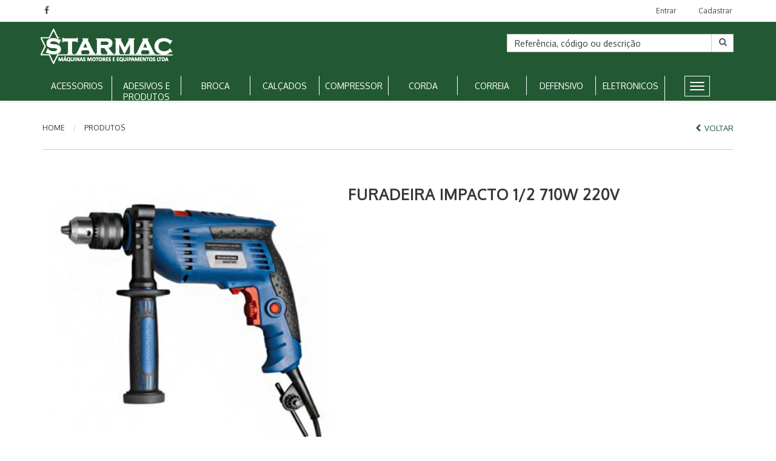

--- FILE ---
content_type: text/html; charset=iso-8859-1
request_url: http://starmacmaquinas.com.br/produto/furadeira-impacto-1-2F2-710w-220v/34648
body_size: 35059
content:
<!DOCTYPE html PUBLIC "-//W3C//DTD XHTML 1.0 Transitional//EN" "http://www.w3.org/TR/xhtml1/DTD/xhtml1-transitional.dtd">
<html xmlns="http://www.w3.org/1999/xhtml" dir="ltr" lang="pt-BR">
	<head>
		<meta charset="windows-1252" />
<meta name="keywords" content="" /><meta name="description" content="" /><meta name="robots" content="all,follow" /><meta name="googlebot" content="index,follow,snippet,archive" /><meta name="rating" content="General" /><meta name="author" content="Lotus TI - http://www.lotusti.com.br/" /><meta property="og:title" content="Furadeira Impacto 1/2 710w 220v - " /><meta property="og:url" content="http://starmacmaquinas.com.br/produto/furadeira-impacto-1-2F2-710w-220v/34648" /><meta property="og:site_name" content="Starmac Máquinas" /><meta property="og:type" content="product" /><link href='https://fonts.googleapis.com/css?family=Open+Sans:400italic,400,300,600,700' rel='stylesheet' type='text/css'>

<link rel="shortcut icon" href="http://starmacmaquinas.com.br/upload/favicon/2.png" type="image/x-icon" />
<link rel="icon" href="http://starmacmaquinas.com.br/upload/favicon/2.png" type="image/x-icon" />
<link rel="canonical" href="http://starmacmaquinas.com.br/produto/furadeira-impacto-1-2F2-710w-220v/34648"/>
<meta name="viewport" content="width=device-width, initial-scale=1.0">
<meta name="HandheldFriendly" content="True">
<meta name="MobileOptimized" content="320">

<!-- HTML5 shim and Respond.js for IE8 support of HTML5 elements and media queries -->
<!-- WARNING: Respond.js doesn't work if you view the page via file:// -->
<!--[if lt IE 9]>
<script src="https://oss.maxcdn.com/html5shiv/3.7.2/html5shiv.min.js"></script>
<script src="https://oss.maxcdn.com/respond/1.4.2/respond.min.js"></script>
<![endif]-->

<script type="text/javascript">
	var APLICACAO_ROOT = 'http://starmacmaquinas.com.br/';
	var APLICACAO_PROJETO = 'site';
	var APLICACAO_URLATUAL = 'http://starmacmaquinas.com.br/produto/furadeira-impacto-1-2F2-710w-220v/34648';
</script>
<title>Furadeira Impacto 1/2 710w 220v -  | Starmac Máquinas</title>
		<script>
		  (function(i,s,o,g,r,a,m){i['GoogleAnalyticsObject']=r;i[r]=i[r]||function(){
		  (i[r].q=i[r].q||[]).push(arguments)},i[r].l=1*new Date();a=s.createElement(o),
		  m=s.getElementsByTagName(o)[0];a.async=1;a.src=g;m.parentNode.insertBefore(a,m)
		  })(window,document,'script','//www.google-analytics.com/analytics.js','ga');

		  ga('create', 'UA-105711192-3', 'auto');
		  ga('send', 'pageview');
		</script>
	<style type="text/css">
@import "../../site/view/_misc/css/biblioteca/padrao.css?v=2_1";@import "../../site/view/_misc/css/template/jquery-ui.css?v=2_1";@import "../../site/view/_misc/css/template/bootstrap.min.css?v=2_1";@import "../../site/view/_misc/css/template/font-awesome.min.css?v=2_1";@import "../../site/view/_misc/css/template/select_option1.css?v=2_1";@import "../../site/view/_misc/css/template/settings.css?v=2_1";@import "../../site/view/_misc/css/template/owl.carousel.css?v=2_1";@import "../../site/view/_misc/css/template/style.css?v=2_1";@import "../../site/view/_misc/css/template/default.css?v=2_1";@import "../../site/view/_misc/css/padrao.css?v=2_1";@import "http://starmacmaquinas.com.br/upload/loja_estiloaparencia/2_1505866383_aparenciaestilo.css";</style>	</head>
	<!-- Estrutura da home padrão -->
	<body class="body-wrapper">
		<div class="main-wrapper">
			<!-- Topo da home personalizada -->
<div class="header clearfix topo-2">
	<div class="topBar">
	<div class="container">
		<div class="row">
		  <div class="col-md-6 hidden-sm hidden-xs">
			<ul class="list-inline rede-social">
			  					 <li><a href="https://www.facebook.com/Starmac-MÃ¡quinas-Motores-E-Equipamentos-Ltda-424169887754860/" target="_blank"><i class="fa fa-facebook"></i></a></li>
					 			</ul>
		  </div>
		  <div class="col-md-6 col-xs-12">
			<ul class="list-inline pull-right top-right">
			  <li class="account-login">
									<span>
						<a href="http://starmacmaquinas.com.br/identificacao">Entrar</a> 
						<small>|</small>
						<a href="http://starmacmaquinas.com.br/cadastro">Cadastrar</a>
					</span>
								  </li>
			   			</ul>
		  </div>
		</div>
	</div>    
</div>		
    <nav class="navbar navbar-main navbar-default menu-principal cor_padrao1 conteudo-topo-2" role="navigation" style="height: 130px;">
        <div class="container customizado-loja">
         	<a class="navbar-brand logo" href="http://starmacmaquinas.com.br">
         	<img src="http://starmacmaquinas.com.br/upload/padrao/2.png"
         	style="width: 65%;"
         	alt="logo"></a>
			 <div class="menu-topo mobile">
	        	 <div class="navbar-header" style="float:right;">
	              <button type="button" class="navbar-toggle menu-responsivo" data-toggle="collapse" data-target=".navbar-topo-collapse">
	                <span class="icon-bar"></span>
	                <span class="icon-bar"></span>
	                <span class="icon-bar"></span>
	              </button>
	            </div>
	            
	            <div class="navbar-topo-collapse menu-principal-opcoes collapse" aria-expanded="false">
	              <ul class="nav navbar-nav navbar-right">
	              								<li id="lista-0" class="lista " >
								<a href="http://starmacmaquinas.com.br/produtos/acessorios/705" class="fonte-padrao-topo " title="Acessorios">Acessorios</a>
							</li>
														<li id="lista-1" class="lista " >
								<a href="http://starmacmaquinas.com.br/produtos/adesivos-e-produtos-quimicos/6598" class="fonte-padrao-topo " title="Adesivos e Produtos Quimicos">Adesivos e Produtos Quimicos</a>
							</li>
														<li id="lista-2" class="lista " >
								<a href="http://starmacmaquinas.com.br/produtos/broca/560" class="fonte-padrao-topo " title="Broca">Broca</a>
							</li>
														<li id="lista-3" class="lista " >
								<a href="http://starmacmaquinas.com.br/produtos/calcados/6363" class="fonte-padrao-topo " title="Calçados">Calçados</a>
							</li>
														<li id="lista-4" class="lista " >
								<a href="http://starmacmaquinas.com.br/produtos/compressor/7536" class="fonte-padrao-topo " title="Compressor">Compressor</a>
							</li>
														<li id="lista-5" class="lista " >
								<a href="http://starmacmaquinas.com.br/produtos/corda/6613" class="fonte-padrao-topo " title="Corda">Corda</a>
							</li>
														<li id="lista-6" class="lista " >
								<a href="http://starmacmaquinas.com.br/produtos/correia/7017" class="fonte-padrao-topo " title="Correia">Correia</a>
							</li>
														<li id="lista-7" class="lista " >
								<a href="http://starmacmaquinas.com.br/produtos/defensivo/5660" class="fonte-padrao-topo " title="Defensivo">Defensivo</a>
							</li>
														<li id="lista-8" class="lista " >
								<a href="http://starmacmaquinas.com.br/produtos/eletronicos/595" class="fonte-padrao-topo " title="Eletronicos">Eletronicos</a>
							</li>
														<li id="lista-9" class="lista " >
								<a href="http://starmacmaquinas.com.br/produtos/esporte-e-lazer/899" class="fonte-padrao-topo " title="Esporte e Lazer">Esporte e Lazer</a>
							</li>
														<li id="lista-10" class="lista " >
								<a href="http://starmacmaquinas.com.br/produtos/ferramentas-manuais/2211" class="fonte-padrao-topo " title="Ferramentas Manuais">Ferramentas Manuais</a>
							</li>
														<li id="lista-11" class="lista " >
								<a href="http://starmacmaquinas.com.br/produtos/filme-agricola/4846" class="fonte-padrao-topo " title="Filme Agricola">Filme Agricola</a>
							</li>
														<li id="lista-12" class="lista " >
								<a href="http://starmacmaquinas.com.br/produtos/fixacao/2428" class="fonte-padrao-topo " title="Fixação">Fixação</a>
							</li>
														<li id="lista-13" class="lista " >
								<a href="http://starmacmaquinas.com.br/produtos/floresta-e-jardim/3681" class="fonte-padrao-topo " title="Floresta e Jardim">Floresta e Jardim</a>
							</li>
														<li id="lista-14" class="lista " >
								<a href="http://starmacmaquinas.com.br/produtos/fogoes/7782" class="fonte-padrao-topo " title="Fogões">Fogões</a>
							</li>
														<li id="lista-15" class="lista " >
								<a href="http://starmacmaquinas.com.br/produtos/galvanizado/4875" class="fonte-padrao-topo " title="Galvanizado">Galvanizado</a>
							</li>
														<li id="lista-16" class="lista " >
								<a href="http://starmacmaquinas.com.br/produtos/lonas/6709" class="fonte-padrao-topo " title="Lonas">Lonas</a>
							</li>
														<li id="lista-17" class="lista " >
								<a href="http://starmacmaquinas.com.br/produtos/motor-eletrico/684" class="fonte-padrao-topo " title="Motor Eletrico">Motor Eletrico</a>
							</li>
														<li id="lista-18" class="lista " >
								<a href="http://starmacmaquinas.com.br/produtos/motor-gasolina/7727" class="fonte-padrao-topo " title="Motor Gasolina">Motor Gasolina</a>
							</li>
														<li id="lista-19" class="lista " >
								<a href="http://starmacmaquinas.com.br/produtos/oleo/3825" class="fonte-padrao-topo " title="Oleo">Oleo</a>
							</li>
														<li id="lista-20" class="lista " >
								<a href="http://starmacmaquinas.com.br/produtos/pneumaticos/4735" class="fonte-padrao-topo " title="Pneumaticos">Pneumaticos</a>
							</li>
														<li id="lista-21" class="lista " >
								<a href="http://starmacmaquinas.com.br/produtos/po-al-b1/732" class="fonte-padrao-topo " title="po al b1">po al b1</a>
							</li>
														<li id="lista-22" class="lista " >
								<a href="http://starmacmaquinas.com.br/produtos/polia/6959" class="fonte-padrao-topo " title="Polia">Polia</a>
							</li>
														<li id="lista-23" class="lista " >
								<a href="http://starmacmaquinas.com.br/produtos/pulverizacao/7431" class="fonte-padrao-topo " title="Pulverizacao">Pulverizacao</a>
							</li>
														<li id="lista-24" class="lista " >
								<a href="http://starmacmaquinas.com.br/produtos/servico/4383" class="fonte-padrao-topo " title="Serviço">Serviço</a>
							</li>
														<li id="lista-25" class="lista " >
								<a href="http://starmacmaquinas.com.br/produtos/solda/4914" class="fonte-padrao-topo " title="Solda">Solda</a>
							</li>
														<li id="lista-26" class="lista " >
								<a href="http://starmacmaquinas.com.br/produtos/talhadeira-2Fponteiro-sds/5708" class="fonte-padrao-topo " title="Talhadeira/ponteiro Sds">Talhadeira/ponteiro Sds</a>
							</li>
														<li id="lista-27" class="lista " >
								<a href="http://starmacmaquinas.com.br/produtos/trator/6136" class="fonte-padrao-topo " title="Trator">Trator</a>
							</li>
														<li id="lista-28" class="lista " >
								<a href="http://starmacmaquinas.com.br/produtos/vibra-stop/7754" class="fonte-padrao-topo " title="Vibra Stop">Vibra Stop</a>
							</li>
								              </ul>
	            </div>
	            
	            
	         </div>
			 
        	 <div class="row campo-busca">
	        	<div class="col-sm-9 col-sm-offset-3">
	            	<div id="imaginary_container"> 
	                	<div class="input-group stylish-input-group">
		                	<form name="form_form_busca" id="form_form_busca" method="get" action="http://starmacmaquinas.com.br/buscanova"  verificaralteracao="false"  enctype="multipart/form-data">							   	<span class="input-group-addon" onclick="javascript:validacaoFormulario('form_form_busca');">
									<button alt="Buscar" >
	                            		<span class="fa fa-search"></span>
									</button>
			                	</span>
			                	<input type="text" class="input-medium search-query txt_buscar form-control formulario-obrigatorio formulario-textonocampo" style="height: 30px; width: 70%; float: right; border: 1px solid rgb(204, 204, 204);" maxlength="255" alt="Referência, código ou descrição" id="form_busca_palavrachave_txt" name="palavrachave" value="Referência, código ou descrição"  />							</form> 
	                	</div>
	            	</div>
	        	</div>
		    </div>     
		<div class="menu-topo desktop" style="display: table;width: 100%;padding-top: 5px;">
        	<div class="bloco-menu-desktop container" role="navigation" style="display: table;width: 100% !important;padding-top: 0px;margin-top: 1px;padding-left:0px;">
	        	
	            <div class="categorias-topo" style="display: table;width: 100%;padding-top: 0px;margin-top: 0; ">
													<span id="lista-0" class="lista" style=" width: 10%;float:left;">
									<a style="display: table; font-size: 14px !important; text-align: center; padding: 7px 0; width: 100%" href="http://starmacmaquinas.com.br/produtos/acessorios/705" class="fonte-padrao-topo " title="Acessorios">
									Acessorios</a>
								</span>
																<span id="lista-1" class="lista" style="border-left: 1px solid #fff; width: 10%;float:left;">
									<a style="display: table; font-size: 14px !important; text-align: center; padding: 7px 0; width: 100%" href="http://starmacmaquinas.com.br/produtos/adesivos-e-produtos-quimicos/6598" class="fonte-padrao-topo " title="Adesivos e Produtos Quimicos">
									Adesivos e Produtos Quimicos</a>
								</span>
																<span id="lista-2" class="lista" style="border-left: 1px solid #fff; width: 10%;float:left;">
									<a style="display: table; font-size: 14px !important; text-align: center; padding: 7px 0; width: 100%" href="http://starmacmaquinas.com.br/produtos/broca/560" class="fonte-padrao-topo " title="Broca">
									Broca</a>
								</span>
																<span id="lista-3" class="lista" style="border-left: 1px solid #fff; width: 10%;float:left;">
									<a style="display: table; font-size: 14px !important; text-align: center; padding: 7px 0; width: 100%" href="http://starmacmaquinas.com.br/produtos/calcados/6363" class="fonte-padrao-topo " title="Calçados">
									Calçados</a>
								</span>
																<span id="lista-4" class="lista" style="border-left: 1px solid #fff; width: 10%;float:left;">
									<a style="display: table; font-size: 14px !important; text-align: center; padding: 7px 0; width: 100%" href="http://starmacmaquinas.com.br/produtos/compressor/7536" class="fonte-padrao-topo " title="Compressor">
									Compressor</a>
								</span>
																<span id="lista-5" class="lista" style="border-left: 1px solid #fff; width: 10%;float:left;">
									<a style="display: table; font-size: 14px !important; text-align: center; padding: 7px 0; width: 100%" href="http://starmacmaquinas.com.br/produtos/corda/6613" class="fonte-padrao-topo " title="Corda">
									Corda</a>
								</span>
																<span id="lista-6" class="lista" style="border-left: 1px solid #fff; width: 10%;float:left;">
									<a style="display: table; font-size: 14px !important; text-align: center; padding: 7px 0; width: 100%" href="http://starmacmaquinas.com.br/produtos/correia/7017" class="fonte-padrao-topo " title="Correia">
									Correia</a>
								</span>
																<span id="lista-7" class="lista" style="border-left: 1px solid #fff; width: 10%;float:left;">
									<a style="display: table; font-size: 14px !important; text-align: center; padding: 7px 0; width: 100%" href="http://starmacmaquinas.com.br/produtos/defensivo/5660" class="fonte-padrao-topo " title="Defensivo">
									Defensivo</a>
								</span>
																<span id="lista-8" class="lista" style="border-left: 1px solid #fff; width: 10%;float:left;">
									<a style="display: table; font-size: 14px !important; text-align: center; padding: 7px 0; width: 100%" href="http://starmacmaquinas.com.br/produtos/eletronicos/595" class="fonte-padrao-topo " title="Eletronicos">
									Eletronicos</a>
								</span>
													
											<span id="lista-29" class="lista" style="border-left: 1px solid #fff; width: 10%;float:right;">
							<ul class="nav navbar-nav">
								<li class="dropdown">
									<a href="#" class="dropdown-toggle navbar-header" data-toggle="dropdown">
										<button type="button" style="margin-left: 17px;" class="navbar-toggle dropdown-toggle menu-responsivo" data-toggle="dropdown">
											<span class="icon-bar"></span>
											<span class="icon-bar"></span>
											<span class="icon-bar"></span>
										</button>
									</a>
									<ul class="dropdown-menu menu-principal-opcoes navbar-topo-collapse">
																							<li id="lista-10" class="lista col-lg-4 col-md-4" >
														<a href="http://starmacmaquinas.com.br/produtos/ferramentas-manuais/2211" style="font-size: 13px; text-transform: none;" class="fonte-padrao-topo " title="Ferramentas Manuais">Ferramentas Manuais</a>
													</li>
																										<li id="lista-11" class="lista col-lg-4 col-md-4" >
														<a href="http://starmacmaquinas.com.br/produtos/filme-agricola/4846" style="font-size: 13px; text-transform: none;" class="fonte-padrao-topo " title="Filme Agricola">Filme Agricola</a>
													</li>
																										<li id="lista-12" class="lista col-lg-4 col-md-4" >
														<a href="http://starmacmaquinas.com.br/produtos/fixacao/2428" style="font-size: 13px; text-transform: none;" class="fonte-padrao-topo " title="Fixação">Fixação</a>
													</li>
																										<li id="lista-13" class="lista col-lg-4 col-md-4" >
														<a href="http://starmacmaquinas.com.br/produtos/floresta-e-jardim/3681" style="font-size: 13px; text-transform: none;" class="fonte-padrao-topo " title="Floresta e Jardim">Floresta e Jardim</a>
													</li>
																										<li id="lista-14" class="lista col-lg-4 col-md-4" >
														<a href="http://starmacmaquinas.com.br/produtos/fogoes/7782" style="font-size: 13px; text-transform: none;" class="fonte-padrao-topo " title="Fogões">Fogões</a>
													</li>
																										<li id="lista-15" class="lista col-lg-4 col-md-4" >
														<a href="http://starmacmaquinas.com.br/produtos/galvanizado/4875" style="font-size: 13px; text-transform: none;" class="fonte-padrao-topo " title="Galvanizado">Galvanizado</a>
													</li>
																										<li id="lista-16" class="lista col-lg-4 col-md-4" >
														<a href="http://starmacmaquinas.com.br/produtos/lonas/6709" style="font-size: 13px; text-transform: none;" class="fonte-padrao-topo " title="Lonas">Lonas</a>
													</li>
																										<li id="lista-17" class="lista col-lg-4 col-md-4" >
														<a href="http://starmacmaquinas.com.br/produtos/motor-eletrico/684" style="font-size: 13px; text-transform: none;" class="fonte-padrao-topo " title="Motor Eletrico">Motor Eletrico</a>
													</li>
																										<li id="lista-18" class="lista col-lg-4 col-md-4" >
														<a href="http://starmacmaquinas.com.br/produtos/motor-gasolina/7727" style="font-size: 13px; text-transform: none;" class="fonte-padrao-topo " title="Motor Gasolina">Motor Gasolina</a>
													</li>
																										<li id="lista-19" class="lista col-lg-4 col-md-4" >
														<a href="http://starmacmaquinas.com.br/produtos/oleo/3825" style="font-size: 13px; text-transform: none;" class="fonte-padrao-topo " title="Oleo">Oleo</a>
													</li>
																										<li id="lista-20" class="lista col-lg-4 col-md-4" >
														<a href="http://starmacmaquinas.com.br/produtos/pneumaticos/4735" style="font-size: 13px; text-transform: none;" class="fonte-padrao-topo " title="Pneumaticos">Pneumaticos</a>
													</li>
																										<li id="lista-21" class="lista col-lg-4 col-md-4" >
														<a href="http://starmacmaquinas.com.br/produtos/po-al-b1/732" style="font-size: 13px; text-transform: none;" class="fonte-padrao-topo " title="po al b1">po al b1</a>
													</li>
																										<li id="lista-22" class="lista col-lg-4 col-md-4" >
														<a href="http://starmacmaquinas.com.br/produtos/polia/6959" style="font-size: 13px; text-transform: none;" class="fonte-padrao-topo " title="Polia">Polia</a>
													</li>
																										<li id="lista-23" class="lista col-lg-4 col-md-4" >
														<a href="http://starmacmaquinas.com.br/produtos/pulverizacao/7431" style="font-size: 13px; text-transform: none;" class="fonte-padrao-topo " title="Pulverizacao">Pulverizacao</a>
													</li>
																										<li id="lista-24" class="lista col-lg-4 col-md-4" >
														<a href="http://starmacmaquinas.com.br/produtos/servico/4383" style="font-size: 13px; text-transform: none;" class="fonte-padrao-topo " title="Serviço">Serviço</a>
													</li>
																										<li id="lista-25" class="lista col-lg-4 col-md-4" >
														<a href="http://starmacmaquinas.com.br/produtos/solda/4914" style="font-size: 13px; text-transform: none;" class="fonte-padrao-topo " title="Solda">Solda</a>
													</li>
																										<li id="lista-26" class="lista col-lg-4 col-md-4" >
														<a href="http://starmacmaquinas.com.br/produtos/talhadeira-2Fponteiro-sds/5708" style="font-size: 13px; text-transform: none;" class="fonte-padrao-topo " title="Talhadeira/ponteiro Sds">Talhadeira/ponteiro Sds</a>
													</li>
																										<li id="lista-27" class="lista col-lg-4 col-md-4" >
														<a href="http://starmacmaquinas.com.br/produtos/trator/6136" style="font-size: 13px; text-transform: none;" class="fonte-padrao-topo " title="Trator">Trator</a>
													</li>
																										<li id="lista-28" class="lista col-lg-4 col-md-4" >
														<a href="http://starmacmaquinas.com.br/produtos/vibra-stop/7754" style="font-size: 13px; text-transform: none;" class="fonte-padrao-topo " title="Vibra Stop">Vibra Stop</a>
													</li>
																						</ul>
								</li>
							</ul>
						</span>
										</div>
			</div>
		</div>
	</div>
</nav>
</div>
<!-- Fim do topo da home personalizada --><div class='container'><section class="lightSection clearfix pageHeader" style=" border-bottom: 1px solid #ccc; display: table; width: 100% !important;">
          <div class="row">
            <div class="col-xs-6">
              <ol class="breadcrumb pull-right">
                <li>
                  <a href="http://starmacmaquinas.com.br">Home</a>
                </li>
                <li><a href="http://starmacmaquinas.com.br/produtos">Produtos</a></li>
                              </ol>
            </div>
            <div class="col-xs-6">
               <span class="voltar">
               	<a href="http://starmacmaquinas.com.br"><i class=" fa fa-chevron-left "></i>&nbsp;&nbsp;Voltar</a>
               </span>
            </div>
          </div>
</section>
<div id="bgaviseme" class="bgaviseme" style="display:none;">
	<div class="formaviseme">
		<a href="#fechar" class="btfechar">X</a>
		<h4>Avise me quando chegar</h4>
		<p>Você receberá um e-mail com aviso de quando seu produto chegar.</p>
		<span class="news">
			<form name="form_form_aviseme" id="form_form_aviseme" method="post" action="http://starmacmaquinas.com.br/aviseme/enviar"  verificaralteracao="false"  enctype="multipart/form-data">				<input type="hidden" class="input formulario-obrigatorio" style="" maxlength="255" alt="id_produtoestoque" id="form_aviseme_id_produtoestoque_txt" name="id_produtoestoque" value=""  />				<input type="hidden" class="input" style="" maxlength="255" alt="id_cadastro" id="form_aviseme_id_cadastro_txt" name="id_cadastro" value=""  />				<input type="hidden" class="input formulario-obrigatorio" style="" maxlength="255" alt="Data" id="form_aviseme_data_txt" name="data" value="2026-01-15 22:26:33"  />				<span class="item">
					Seu nome:<br />
					<input type="text" class="input2 form-control formulario-obrigatorio" style="" maxlength="255" alt="Nome" id="form_aviseme_nome_txt" name="nome" value=""  />				</span>
				<span class="item">
					Seu e-mail:<br />
					<input type="text" class="input2 form-control formulario-obrigatorio" style="" maxlength="255" alt="E-mail" id="form_aviseme_email_txt" name="email" value=""  />				</span>
				<span class="item">
					<input type="submit"  class="bt-enviar"  alt="Enviar" onclick="javascript:validacaoFormulario('form_form_aviseme');" value="Enviar" />				</span>
			</form>
		</span>
	</div>
</div>
<section class="mainContent clearfix produtointerno">
        <div class="container">
          <div class="row singleProduct">
            <div class="col-xs-12">
              <div class="media">
                <div class="media-left productSlider">
              
                
                                  <div id="carousel" class="carousel slide" data-ride="carousel">
                    <div class="carousel-inner">
                      	                      <div class="item active" data-thumb="0">
	                        <img src="http://starmacmaquinas.com.br/upload/loja_produtoimagem/principal/23777.jpg">
	                      </div>
	                                          </div>
                  </div> 
				                  </div>
                <div class="media-body info-produto">
                  <h2 class="aparencia-fonte-conteudotitulo">Furadeira Impacto 1/2 710w 220v</h2>
                                  </div>
              </div>
            </div>
          </div>
          <div class="row productsContent produtos-lista">
            	<div class="col-xs-12">
	 	<div class="page-header">
	    	<h4>Produtos Relacionados</h4>
	    </div>
	</div>
			<div class="col-md-3 col-sm-6 col-xs-12">
			<div class="productBox produtos-relacionados">
				<div class="productBox">
	<div class="productImage clearfix">
		<a href="http://starmacmaquinas.com.br/produto/furadeira-gsb-550-re/101621" title="Furadeira Gsb 550 re">
		  <img src="http://starmacmaquinas.com.br/upload/loja_produtoimagem/principal/29173.jpg" alt="Furadeira Gsb 550 re" />
		</a>
	</div>
	<div class="productCaption clearfix">
		<a href="http://starmacmaquinas.com.br/produto/furadeira-gsb-550-re/101621" title="Furadeira Gsb 550 re">
			<h3 class="aparencia-fonte-conteudotitulo produtolistagem-nome">Furadeira Gsb 550 re</h3>
			<span class="precoproduto">
							</span>
			<span>
				<buttom class="btn btn-primary btn-block botao-produto btComprar aparencia-fundo-principal aparencia-fonte-principal" title="Ver detalhes">Ver detalhes <i class="fa fa-angle-right" aria-hidden="true"></i></buttom>
			</span>
		</a>
	</div>
  </div>			</div>
		</div>
			<div class="col-md-3 col-sm-6 col-xs-12">
			<div class="productBox produtos-relacionados">
				<div class="productBox">
	<div class="productImage clearfix">
		<a href="http://starmacmaquinas.com.br/produto/martelete-rompedor-1-3-2F16-220v-1100w/34651" title="Martelete Rompedor 1.3/16 220v 1100w">
		  <img src="http://starmacmaquinas.com.br/upload/loja_produtoimagem/principal/23780.jpg" alt="Martelete Rompedor 1.3/16 220v 1100w" />
		</a>
	</div>
	<div class="productCaption clearfix">
		<a href="http://starmacmaquinas.com.br/produto/martelete-rompedor-1-3-2F16-220v-1100w/34651" title="Martelete Rompedor 1.3/16 220v 1100w">
			<h3 class="aparencia-fonte-conteudotitulo produtolistagem-nome">Martelete Rompedor 1.3/16 220v 1100w</h3>
			<span class="precoproduto">
							</span>
			<span>
				<buttom class="btn btn-primary btn-block botao-produto btComprar aparencia-fundo-principal aparencia-fonte-principal" title="Ver detalhes">Ver detalhes <i class="fa fa-angle-right" aria-hidden="true"></i></buttom>
			</span>
		</a>
	</div>
  </div>			</div>
		</div>
			<div class="col-md-3 col-sm-6 col-xs-12">
			<div class="productBox produtos-relacionados">
				<div class="productBox">
	<div class="productImage clearfix">
		<a href="http://starmacmaquinas.com.br/produto/furadeira--2F-parafusadeira-280w-220v-worker/160155" title="Furadeira / Parafusadeira 280w 220v Worker">
		  <img src="http://starmacmaquinas.com.br/upload/loja_produtoimagem/principal/55499.jpg" alt="Furadeira / Parafusadeira 280w 220v Worker" />
		</a>
	</div>
	<div class="productCaption clearfix">
		<a href="http://starmacmaquinas.com.br/produto/furadeira--2F-parafusadeira-280w-220v-worker/160155" title="Furadeira / Parafusadeira 280w 220v Worker">
			<h3 class="aparencia-fonte-conteudotitulo produtolistagem-nome">Furadeira / Parafusadeira 280w 220v Worker</h3>
			<span class="precoproduto">
							</span>
			<span>
				<buttom class="btn btn-primary btn-block botao-produto btComprar aparencia-fundo-principal aparencia-fonte-principal" title="Ver detalhes">Ver detalhes <i class="fa fa-angle-right" aria-hidden="true"></i></buttom>
			</span>
		</a>
	</div>
  </div>			</div>
		</div>
			<div class="col-md-3 col-sm-6 col-xs-12">
			<div class="productBox produtos-relacionados">
				<div class="productBox">
	<div class="productImage clearfix">
		<a href="http://starmacmaquinas.com.br/produto/martelete-rompedor-1-220v-1050w/34650" title="Martelete Rompedor 1 220v 1050w">
		  <img src="http://starmacmaquinas.com.br/upload/loja_produtoimagem/principal/23779.jpg" alt="Martelete Rompedor 1 220v 1050w" />
		</a>
	</div>
	<div class="productCaption clearfix">
		<a href="http://starmacmaquinas.com.br/produto/martelete-rompedor-1-220v-1050w/34650" title="Martelete Rompedor 1 220v 1050w">
			<h3 class="aparencia-fonte-conteudotitulo produtolistagem-nome">Martelete Rompedor 1 220v 1050w</h3>
			<span class="precoproduto">
							</span>
			<span>
				<buttom class="btn btn-primary btn-block botao-produto btComprar aparencia-fundo-principal aparencia-fonte-principal" title="Ver detalhes">Ver detalhes <i class="fa fa-angle-right" aria-hidden="true"></i></buttom>
			</span>
		</a>
	</div>
  </div>			</div>
		</div>
	          </div>
        </div>
</section>

<form id="frminserir" name="frminserir" action="http://starmacmaquinas.com.br/inserir/" method="post">
	<input type="hidden" name="prods" id="prodshdn" value="" />
	<input type="hidden" name="voltar" id="prodsvoltar" value="0" />
</form></div><!-- Rodapé da home padrão -->
<div class="footer clearfix rodape">
        <div class="container">
          <div class="row">
            <div class="col-sm-3 col-xs-12">
              <div class="footerLink">
                <h5>INSTITUCIONAL</h5>
                <ul class="list-unstyled">
               								<li><a href="http://starmacmaquinas.com.br/institucional/starmac-maquinas-motores-e-equipamentos-ltda" title="STARMAC MAQUINAS MOTORES E EQUIPAMENTOS LTDA" alt="STARMAC MAQUINAS MOTORES E EQUIPAMENTOS LTDA">STARMAC MAQUINAS MOTORES E EQUIPAMENTOS LTDA</a></li>
											<li><a href="http://starmacmaquinas.com.br/fale_conosco">Fale Conosco</a></li>
					<li><a href="http://starmacmaquinas.com.br/produtos">Produtos</a></li>
                </ul>
              </div>
            </div>
            <div class="col-sm-3 col-xs-12">
              <div class="footerLink">
                <h5>MINHA CONTA</h5>
                <ul class="list-unstyled">
                 	<li><a href="http://starmacmaquinas.com.br/cadastro">Cadastro</a></li>
        					        						<li><a href="http://starmacmaquinas.com.br/identificacao">Identificação</a></li>
        						                </ul>
              </div>
            </div>
           
            <div class="col-sm-2 col-xs-12">
                         </div>
           
            <div class="col-sm-4 col-xs-12">
              <div class="newsletter clearfix">
                <h4>Assine nossa</h4>
                <h3>Newsletter</h3>
                <p>Cadastre seu e-mail e receba nossas novidades e promoções.</p>
                <div class="input-group">
                  <form name="form_form_newsletter" id="form_form_newsletter" method="post" action="javascript:window.o_news.submit();"  verificaralteracao="false"  enctype="multipart/form-data">					        <input type="text" class="form-control formulario-obrigatorio" style="" maxlength="255" alt="E-mail" id="form_newsletter_email_eml" name="email" value=""  />				          <input type="submit"  class="bt-enviar input-group-addon botao-newsletter"  alt="Assinar" onclick="javascript:validacaoFormulario('form_form_newsletter');" value="Assinar" />				          </form>
                </div>
              </div>  
            </div>
          </div>
        </div>
</div>
<div class="copyRight clearfix">
        <div class="container">
          <div class="row">
            <div class="col-sm-5 col-xs-12">
              <p>© 2017 | STARMAC MAQ. E MOT. E EQUIPAMENTOS LTDA - Todos os direitos reservados</p>
            </div>
            <div class="col-sm-5 col-xs-12" style="margin-top: 7px; width: 54%;">
              <ul class="list-inline">
                                 		 <li><a href="https://www.facebook.com/Starmac-MÃ¡quinas-Motores-E-Equipamentos-Ltda-424169887754860/" target="_blank"><i class="fa fa-facebook"></i></a></li>
                		                    
              </ul>  
                
            </div>
             <div style="">    
                     <a class="lotus assinatura" href="https://www.lotusti.com.br" target="_blank">Lotus</a>
                 </div>
          </div>
        </div>
</div>
<!-- Fim do rodapé da home padrão -->		</div>
	    <script src='../../site/view/_misc/js/template/jquery.min.js?v=2_1' type='text/javascript'></script><script src='../../site/view/_misc/js/template/jquery-ui.js?v=2_1' type='text/javascript'></script><script src='../../site/view/_misc/js/template/bootstrap.min.js?v=2_1' type='text/javascript'></script><script src='../../site/view/_misc/js/template/jquery.themepunch.tools.min.js?v=2_1' type='text/javascript'></script><script src='../../site/view/_misc/js/template/jquery.themepunch.revolution.min.js?v=2_1' type='text/javascript'></script><script src='../../site/view/_misc/js/template/owl.carousel.js?v=2_1' type='text/javascript'></script><script src='../../site/view/_misc/js/template/jquery.selectbox-0.1.3.min.js?v=2_1' type='text/javascript'></script><script src='../../site/view/_misc/js/template/jquery.syotimer.js?v=2_1' type='text/javascript'></script><script src='../../site/view/_misc/js/template/custom.js?v=2_1' type='text/javascript'></script><script src='../../site/view/_misc/js/biblioteca/padrao.js?v=2_1' type='text/javascript'></script><script src='../../site/view/_misc/js/padrao.js?v=2_1' type='text/javascript'></script><style type="text/css">@import "../../site/view/_misc/css/biblioteca/formulario/formulario.css?v=2_1";</style><script src='../../site/view/_misc/js/biblioteca/formulario.js?v=2_1' type='text/javascript'></script><script src='../../site/view/_misc/js/produto.js?v=2_1' type='text/javascript'></script><script src='../../site/view/_misc/js/biblioteca/mensagem.js?v=2_1' type='text/javascript'></script><script src='../../site/view/_misc/js/newsletter.js?v=2_1' type='text/javascript'></script>	</body>
	<!-- Fim da estrutura da home padrão -->
</html>

--- FILE ---
content_type: text/css
request_url: http://starmacmaquinas.com.br/site/view/_misc/css/biblioteca/padrao.css?v=2_1
body_size: 2300
content:
/**** CSS Reset ****/
html, body, div, span, applet, object, iframe,
h1, h2, h3, h4, h5, h6, p, blockquote, pre,
a, abbr, acronym, address, big, cite, code,
del, dfn, em, font, img, ins, kbd, q, s, samp,
small, strike, strong, sub, sup, tt, var,
b, u, i, center,
dl, dt, dd, ol, ul, li,
fieldset, form, label, legend,
table, caption, tbody, tfoot, thead, tr, th, td {margin: 0; padding: 0; border: 0; outline: 0; vertical-align: baseline; background: transparent; }
ol, ul, dt, dl {list-style: none; }
blockquote, q {quotes: none; }
fieldset,img {border: none; }
legend {display: none; }
input[type=text], textarea { }
caption,cite,code,dfn,em,th,var {font-style: normal; font-weight: normal; }
/**** end:CSS Reset ****/

/**********************
 *      TOOLS
 **********************/
* html>body .clearfix {display: inline-block; width: 100%;}
.clearfix:after {content: "."; display: block; height: 0; clear: both; visibility: hidden;}
.clear {clear:both; margin:0; padding:0; font-size: 15px; line-height: 1px;}
.replace {background-repeat: no-repeat;	background-position: left top; background-color:transparent; text-indent:-50000px; overflow:hidden;	display:block;}
.replace-bt {background-repeat: no-repeat; background-position: left top; background-color:transparent; text-indent:-50000px; cursor:pointer; overflow:hidden;	display:block;border:none;}
.replace * {text-indent: -10000px; display:block; background-repeat: no-repeat; background-position: left top; background-color:transparent;}
.hidden {display:none !important;}
.bn {border:0 !important;}
.b1px {border-width:1px !important;}
.mn{margin:0 !important;}
.pn {padding:0 !important;}
.al {text-align:left !important;}
.ac{text-align:center !important;}
.ar{text-align:right !important;}
.fl {float:left !important;}
.fr {float:right !important;}
.cb {clear:both !important;}
.cl {clear:left !important;}
.cn {clear:none !important;}
.bgn{background:none !important;}

html {height:100%; width:100%;}
body {height:100%; width:100%; }
.border{border:1px solid;}
.floatLeft{float:left;}
.floatRight{float:right;}
.clearBoth{clear:both;}

/* MIXINS */
* { padding:0; margin:0; }
p,figure,nav,header { margin:0;display:block; }
img { max-width:100%; }
h1, h2, h3, h4, h5, h6 { margin: 0;font-weight:normal; }
ul, li { list-style: none; }

--- FILE ---
content_type: text/css
request_url: http://starmacmaquinas.com.br/site/view/_misc/css/template/select_option1.css?v=2_1
body_size: 8822
content:

/* CSS Document */

/*............................................ Start Select Box ....................................*/

.sbHolder { width:96px; height:33px; float:left; position:relative; font-family: 'MyriadProSemibold'; font-size:14px; color:#613c40 !important; font-weight:normal; background:#ffffff; border:1px solid #9c9c9c; margin-right:10px;/*  -webkit-border-radius: 9px;-moz-border-radius: 9px;border-radius: 9px;  */
}
.sbSelector { width:94px; height:34px; position:absolute; top:0; left:0; display:block; line-height:34px; outline:none; overflow:hidden; text-indent:20px;
}
.sbSelector:link, .sbSelector:visited, .sbSelector:hover { color:#00f !important; outline:none; text-decoration:none; 
}
.sbToggle { width:14px; height:10px; position:absolute; top:14px; right:15px; display:block; outline:none; background:url(../images/arrow-down-1.png) no-repeat; 
}
.sbToggle:hover { 
}
.sbToggleOpen { 
}
.sbToggleOpen:hover { 
}
.sbHolderDisabled { background:none; border:none;
}
.sbHolderDisabled .sbHolder { 
}
.sbHolderDisabled .sbToggle { 
}
.sbOptions { width:96px !important; position:absolute; right:-1px !important; top:32px; padding:0; list-style:none; z-index:1; overflow-y:auto; background:#ffffff; border:1px solid #9c9c9c;/*  -webkit-border-radius: 5px;-moz-border-radius: 5px;border-radius: 5px; */ max-height:inherit !important; margin-top: -1px;
}
.sbOptions li { padding:0px 0px 0px 0px;
}
.sbOptions a { display:block; font-size:14px; font-family: 'MyriadProSemibold'; color:#000000; line-height:16px; outline:none; padding:6px 0px 6px 20px; border-bottom:none; 
}
.sbOptions a:link, .sbOptions a:visited { color:#613c40; text-decoration:none;
}
.sbOptions a:hover { color:#00f !important;
}
.sbOptions li.last a { border-bottom:none;
}
.sbOptions .sbDisabled { display:block; color:#484848; padding:0px 0px 0px 0px; border-bottom:none;
}
.sbOptions .sbGroup { display:block; color:#484848; font-weight:normal; padding:0px 0px 0px 0px; border-bottom:none;
}
.sbOptions .sbSub { padding-left:0px;
}

/*............................................ End Select Box ....................................*/


.requerd .sbHolder { border:1px solid #c83157;}
.inc-color .sbHolder { border:1px solid #e6e6e6;} 


/*............................................ Start Select Box2 ....................................*/
.stblk_1 .sbHolder { border:1px solid #e6e6e6;} 
.stblk_1 .sbOptions { width:96px !important; position:absolute; right:0px !important; top:32px; padding:0; list-style:none; z-index:1; overflow-y:auto; background:#ffffff; border:1px solid #f3f3f3; -webkit-border-radius: 5px 5px 5px 5px;-moz-border-radius: 5px 5px 5px 5px;border-radius: 5px 5px 5px 5px; max-height:inherit !important;}

/*............................................ Start Select Box3 ....................................*/
.set_order-rt .sbHolder { border:1px solid #e6e6e6;width:226px; margin-right:0px;} 
.set_order-rt .sbOptions { width:226px !important; position:absolute; right:0px !important; top:32px; padding:0; list-style:none; z-index:1; overflow-y:auto; background:#ffffff; border:1px solid #f3f3f3; -webkit-border-radius: 0 0 5px 5px;-moz-border-radius: 0 0 5px 5px;border-radius: 0 0 5px 5px; max-height:inherit !important;}
.set_order-rt .sbOptions { width:226px !important; position:absolute; right:0px !important; top:32px; padding:0; list-style:none; z-index:1; overflow-y:auto; background:#ffffff; border:1px solid #f3f3f3; -webkit-border-radius: 5px 5px 5px 5px;-moz-border-radius: 5px 5px 5px 5px;border-radius: 5px 5px 5px 5px; max-height:inherit !important;}

.set_order-rt .sbSelector { width:225px; height:34px; position:absolute; top:0; left:0; display:block; line-height:34px; outline:none; overflow:hidden; text-indent:20px;}


.set_order-rt2 .sbHolder { border:1px solid #e6e6e6;width:226px;} 
.set_order-rt2 .sbOptions { width:226px !important; position:absolute; right:0px !important; top:32px; padding:0; list-style:none; z-index:1; overflow-y:auto; background:#ffffff; border:1px solid #f3f3f3; -webkit-border-radius: 0 0 5px 5px;-moz-border-radius: 0 0 5px 5px;border-radius: 0 0 5px 5px; max-height:inherit !important;}
.set_order-rt2 .sbOptions { width:226px !important; position:absolute; right:0px !important; top:32px; padding:0; list-style:none; z-index:1; overflow-y:auto; background:#ffffff; border:1px solid #f3f3f3; -webkit-border-radius: 5px 5px 5px 5px;-moz-border-radius: 5px 5px 5px 5px;border-radius: 5px 5px 5px 5px; max-height:inherit !important;}
.set_order-rt2 .sbSelector { width:225px; height:34px; position:absolute; top:0; left:0; display:block; line-height:34px; outline:none; overflow:hidden; text-indent:20px;}


.set_order-rt3 .sbHolder { border:1px solid #e6e6e6;width:183px;} 
.set_order-rt3 .sbOptions { width:183px !important; position:absolute; right:0px !important; top:32px; padding:0; list-style:none; z-index:1; overflow-y:auto; background:#ffffff; border:1px solid #f3f3f3; -webkit-border-radius: 0 0 5px 5px;-moz-border-radius: 0 0 5px 5px;border-radius: 0 0 5px 5px; max-height:inherit !important;}
.set_order-rt3 .sbOptions { width:183px !important; position:absolute; right:0px !important; top:32px; padding:0; list-style:none; z-index:1; overflow-y:auto; background:#ffffff; border:1px solid #f3f3f3; -webkit-border-radius: 5px 5px 5px 5px;-moz-border-radius: 5px 5px 5px 5px;border-radius: 5px 5px 5px 5px; max-height:inherit !important;}
.set_order-rt3 .sbSelector { width:180px; height:34px; position:absolute; top:0; left:0; display:block; line-height:34px; outline:none; overflow:hidden; text-indent:20px;}


.left_content_blk2.bbq{
	height: auto;
}

/*custom style*/

/*FILTER AREA DROP DOWN SELECT BOX*/
.filterArea .sbHolder, .filterArea .sbSelector{
	width: 180px !important;
	height: 35px !important;
}
.filterArea .sbHolder{
	background-color: #ffffff;
	border-color: #d0d0d0;
	margin: 0;
}
.navTop .filterArea .sbHolder{
	text-align: left;;
}
.filterArea .sbSelector:link, .filterArea .sbSelector:visited, .filterArea .sbSelector:hover{
	color: #252525 !important;
}
.filterArea .sbSelector{
	font-family: 'Oxygen', sans-serif;
	font-size: 15px;
	line-height: 32px;
	text-indent: 18px;
}
.filterArea .sbToggle {
    background: rgba(0, 0, 0, 0) url("images/arrow-down-1.png") no-repeat scroll 0 0;
    height: 5px;
    right: 10px;
    top: 14px;
    width: 9px;
}
.filterArea .sbOptions{
	width: 180px !important;
	background-color: #ffffff;
	border-color: #d0d0d0;
}
.filterArea .sbOptions a{
	color: #252525 !important;
	font-family: 'Oxygen', sans-serif;
	font-size: 15px;
	padding: 6px 10px;
}
.filterArea .sbOptions a:hover{
    color: #47bac1 !important;
}
/*QUICK VIEW DROP DOWN SELECT BOX*/
.quick-drop .sbHolder, .quick-drop .sbSelector{
	width: 174px !important;
	height: 39px !important;
}

.quick-drop .sbHolder{
	background-color: #ffffff;
	border-color: #d0d0d0;
	margin: 0;
}
.quick-drop .sbSelector:link, .quick-drop .sbSelector:visited, .quick-drop .sbSelector:hover{
	color: #797979 !important;
}
.quick-drop .sbSelector{
	font-family: 'Oxygen', sans-serif;
	font-size: 15px;
	line-height: 36px;
	text-indent: 18px;
}
.quick-drop .sbToggle {
    background: rgba(0, 0, 0, 0) url("images/drop-down-arrow.jpg") no-repeat scroll 0 0;
    height: 6px;
    right: 10px;
    top: 16px;
    width: 9px;
}
.quick-drop .sbOptions{
	width: 174px !important;
	background-color: #ffffff;
	border-color: #d0d0d0;
}
.quick-drop .sbOptions a{
	color: #797979 !important;
	font-family: 'Oxygen', sans-serif;
	font-size: 15px;
	padding: 6px 10px;
}
.quick-drop .sbOptions a:hover{
    color: #47bac1 !important;
}
.quick-drop.resizeWidth .sbHolder, 
.quick-drop.resizeWidth .sbSelector, 
.quick-drop.resizeWidth .sbOptions{
	width: 87px !important;
}

/* STEP PAGE DROP DOWN SELECT BOX */
.step-drop .sbHolder, .step-drop .sbSelector{
	width: 100% !important;
	height: 50px !important;
}

.step-drop .sbHolder{
	background-color: #f0f0f0;
	border: none;
	margin: 0;
}
.step-drop .sbSelector:link, .step-drop .sbSelector:visited, .step-drop .sbSelector:hover{
	color: #797979 !important;
}
.step-drop .sbSelector{
	font-family: 'Oxygen', sans-serif;
	font-size: 15px;
	line-height: 47px;
	text-indent: 18px;
}
.step-drop .sbToggle {
	background: rgba(0, 0, 0, 0) url("images/arrow-down-1.png") no-repeat scroll 0 0;
	height: 5px;
	right: 15px;
	top: 22px;
	width: 9px;
}
.step-drop .sbOptions{
	width: 100% !important;
	background-color: #f0f0f0;
	border-color: #f0f0f0;
	right: 0 !important;
}
.step-drop .sbOptions a{
	color: #797979 !important;
	font-family: 'Oxygen', sans-serif;
	font-size: 15px;
	padding: 6px 10px;
}
.step-drop .sbOptions a:hover{
    color: #47bac1 !important;
}
/*.quick-drop.resizeWidth .sbHolder, 
.quick-drop.resizeWidth .sbSelector, 
.quick-drop.resizeWidth .sbOptions{
	width: 87px !important;
}*/

--- FILE ---
content_type: text/css
request_url: http://starmacmaquinas.com.br/site/view/_misc/css/template/style.css?v=2_1
body_size: 181016
content:
/* ====== index =====
1. COMUNS
2.HEADER
2.1 HEADER V1
2.1 CABEÃ‡A V2
2.1 CABEÃ‡A V3
SLIDER PRINCIPAL
BANDEIRA
BANNER V1
BANNER V2
BANNER V3
BANNER V4
3.HOME
3.1 CASA
3.1.1 SECÃ‡ÃƒO BRANCA
3.1.2 SECÃ‡ÃƒO DE LUZ
3.2 HOME V2
3.2.1 SOBRE
3.2.2 COLEÃ‡ÃƒO DE FUNÃ‡Ã•ES
3.2.3 PRODUTO DE CARACTERÃSTICA
3.2.4 CARACTERÃSTICAS
3.2.5 SECÃ‡ÃƒO DA INSTAGRAMA
3.3 CASA V3
3.3.1 SECÃ‡ÃƒO DE TRABALHO
3.3.2 SECÃ‡ÃƒO DO PRODUTO
3.3.3 CARACTERÃSTICAS
3.3.4 SECÃ‡ÃƒO TESTIMONIAL
3.3.5 SECÃ‡ÃƒO DA LUZ
3.4 CASA V4
3.4.1 COLEÃ‡ÃƒO DE FUNÃ‡Ã•ES
3.4.2 SECÃ‡ÃƒO DE CATEGORIA
4.FOOTER
4.1 PÃ‰REZ V1
4.2 PÃ‰REZ V2
5. FORMULÃRIO
5.1 FORMULÃRIO COMUM
5.2 INSCRIÃ‡ÃƒO DO FORMULÃRIO
5.3 FORMULÃRIO DE SENHA PERDIDA
5.4 FORM LOG IN
5.5 BLOGUE FORMULÃRIO DE COMENTÃRIOS ÃšNICOS
5.6 FORMULÃRIO DE PÃGINA
6. MODAL
6.1 LOGIN MODAL
6.2 PORDUCT QUICK VIEW MODAL
7. HEADER DA PÃGINA
7.1 HEADER COMUM
7.2 SOBRE NÃ“S HEADER
7.3 HEADER DA PÃGINA DA CARRINHA
8. LATERAS
9. PRODUTOS
7.1 PRODUTOS COMUNS
7.2 PRODUTOS ÃšNICOS
7.3 PRODUTOS DO CARRO
10. CONTEÃšDO GENÃ‰RICO
11. 404 PAGE
12. BLOG
13. SOBRE NÃ“S
14. ETAPAS
14.1 PASSO # 01
14.2 PASSO # 02
15. PERFIL DO USUÃRIO
15.1 PARTE COMUM
15.2 PERFIL
16. EM BREVE

===================== */
/*=== MIXINS ===*/
/*=== VARIABLES ===*/
/*=== MEDIA QUERY ===*/
@import url('https://fonts.googleapis.com/css?family=Oxygen');
* {
  outline: 0;
  margin: 0;
  padding: 0;
}

body {
  font-family: 'Oxygen', sans-serif;
  font-size: 12px;
  line-height: 18px;
  color: #252525;
  font-weight: 400;
}

ul {
  margin: 0;
  padding: 0;
}
ul li {
  list-style-type: none;
}

p {
  font-size: 12px;
  color: #252525;
  font-weight: 400;
  line-height: 18px;
}

h1, h2, h3, h4, h5 {
  font-family: 'Oxygen', sans-serif;
  text-transform: uppercase;
  color: #252525;
  margin-top: 0;
}

h4 {
  font-size: 16px;
  font-weight: 700;
  margin-bottom: 25px;
}

h5 {
  font-size: 14px;
  font-weight: 700;
  margin-bottom: 25px;
}

/*=== 1.COMMON ===*/
.container {
  width: 100%;
}
@media (min-width: 480px) {
  .container {
    width: 450px;
  }
}
@media (min-width: 768px) {
  .container {
    width: 750px;
  }
}
@media (min-width: 992px) {
  .container {
    width: 970px;
  }
}
@media (min-width: 1200px) {
  .container {
    width: 1170px;
  }
}

.main-wrapper {
  background-color: #ffffff;
}

body.bodyColor.default {
  background-color: #f5f5f5;
}

body.bodyColor.pattern-01 {
  background-image: url("../img/patterns/001.png");
  background-repeat: repeat;
  background-attachment: fixed;
  background-position: center;
}

body.bodyColor.pattern-02 {
  background-image: url("../img/patterns/002.png");
  background-repeat: repeat;
  background-attachment: fixed;
  background-position: center;
}

body.bodyColor.pattern-03 {
  background-image: url("../img/patterns/003.png");
  background-repeat: repeat;
  background-attachment: fixed;
  background-position: center;
}

body.bodyColor.pattern-04 {
  background-image: url("../img/patterns/004.png");
  background-repeat: repeat;
  background-attachment: fixed;
  background-position: center;
}

body.bodyColor.pattern-06 {
  background-image: url("../img/patterns/006.png");
  background-repeat: repeat;
  background-attachment: fixed;
  background-position: center;
}

body.bodyColor.pattern-07 {
  background-image: url("../img/patterns/007.png");
  background-repeat: repeat;
  background-attachment: fixed;
  background-position: center;
}

body.bodyColor.pattern-05 {
  background-image: url("../img/patterns/005.png");
  background-repeat: repeat;
  background-attachment: fixed;
  background-position: center;
}

body.bodyColor.wrapper {
  margin: 0 auto;
  box-shadow: 1px 2px 4px rgba(0, 0, 0, 0.1);
}
@media (min-width: 480px) {
  body.bodyColor.wrapper {
    max-width: 450px;
  }
}
@media (min-width: 768px) {
  body.bodyColor.wrapper {
    max-width: 750px;
  }
}
@media (min-width: 992px) {
  body.bodyColor.wrapper {
    max-width: 970px;
  }
}
@media (min-width: 1200px) {
  body.bodyColor.wrapper {
    max-width: 1170px;
  }
}

@media (min-width: 480px) {
  body.bodyColor .header {
    max-width: 450px;
  }
}
@media (min-width: 768px) {
  body.bodyColor .header {
    max-width: 750px;
  }
}
@media (min-width: 992px) {
  body.bodyColor .header {
    max-width: 970px;
  }
}
@media (min-width: 1200px) {
  body.bodyColor .header {
    max-width: 1170px;
  }
}

body.bodyColor .bb-fixed-header {
  right: auto;
  left: auto;
}
@media (min-width: 480px) {
  body.bodyColor .bb-fixed-header {
    max-width: 450px;
    width: 100%;
  }
}
@media (min-width: 768px) {
  body.bodyColor .bb-fixed-header {
    max-width: 750px;
  }
}
@media (min-width: 992px) {
  body.bodyColor .bb-fixed-header {
    max-width: 970px;
  }
}
@media (min-width: 1200px) {
  body.bodyColor .bb-fixed-header {
    max-width: 1170px;
  }
}

body.static .bb-fixed-header {
  display: none;
}

.btn {
  display: inline-block;
  -webkit-border-radius: 4px;
  -moz-border-radius: 4px;
  border-radius: 4px;
  text-transform: uppercase;
  text-align: center;
  font-size: 14px;
  padding: 9px 0;
  outline: 0 !important;
  -webkit-transition: all 0.3s ease;
  -moz-transition: all 0.3s ease;
  -ms-transition: all 0.3s ease;
  -o-transition: all 0.3s ease;
  transition: all 0.3s ease;
}
@media (min-width: 480px) {
  .btn {
    font-size: 15px;
    padding: 13px 0;
  }
}
@media (min-width: 768px) {
  .btn {
    font-size: 12px;
    padding: 8px 0;
  }
}
@media (min-width: 992px) {
  .btn {
    font-size: 14px;
    padding: 12px 0;
  }
}
@media (min-width: 1200px) {
  .btn {
    font-size: 15px;
    padding: 13px 0;
  }
}

.btn-border {
  -webkit-border-radius: 0;
  -moz-border-radius: 0;
  border-radius: 0;
  border: 2px solid #b1b1b1;
  padding: 7px 15px;
  color: #252525;
  font-weight: 700;
}
@media (min-width: 1200px) {
  .btn-border {
    font-size: 15px;
    padding: 9px 15px;
  }
}
.btn-border i {
  padding-left: 20px;
  font-weight: 700;
  font-size: 17px;
}

.main-wrapper {
  position: relative;
}

a {
  -webkit-transition: all 0.3s ease;
  -moz-transition: all 0.3s ease;
  -ms-transition: all 0.3s ease;
  -o-transition: all 0.3s ease;
  transition: all 0.3s ease;
  color: #fff;
  text-decoration: none !important;
}

a:hover, a:focus {
  color: rgba(255, 255, 255, 0.5);
  outline: 0;
}

.media-left, .media > .pull-left {
  float: left;
}

/*=== 2.1 HEADER V1 ===*/
.header {
  background-color: #ffffff;
  position: relative;
  top: 0;
  width: 100%;
  z-index: 999;
}

.bb-fixed-header {
  position: fixed;
  top: 0px;
  left: 0px;
  right: 0px;
  z-index: 999;
}

/*=== 2.1.1 TOPBAR ===*/
.topBar {
  width: 100%;
  display: block;
  min-height: 35px;
  height: auto;
  background-color: #252525;
}
.topBar ul li a {
  padding: 0 3px;
  display: block;
  line-height: 35px;
  font-size: 14px;
  -webkit-transition: all 0.3s ease-in-out;
  -moz-transition: all 0.3s ease-in-out;
  -ms-transition: all 0.3s ease-in-out;
  -o-transition: all 0.3s ease-in-out;
  transition: all 0.3s ease-in-out;
  color: #ffffff;
}
.topBar ul li a:hover, .topBar ul li a:focus {
  -ms-filter: "progid:DXImageTransform.Microsoft.Alpha(Opacity=$value)";
  filter: alpha(opacity=0.8);
  -moz-opacity: 0.8;
  -khtml-opacity: 0.8;
  opacity: 0.8;
}
.topBar ul.pull-right li {
  padding: 0;
  float: left;
}
.topBar ul.pull-right li a {
  font-size: 12px;
  display: inline-block;
}
.topBar ul.pull-right > li {
  margin: 0 0 0 13px;
}
.topBar ul.pull-right > li:nth-child(2)::before {
  content: "|";
  font-size: 16px;
  color: rgba(255, 255, 255, 0.2);
}

.display-block {
  display: block;
}

.display-none {
  display: none;
}

.top-right .account-login span small {
  color: rgba(255, 255, 255, 0.5);
  padding: 0 10px;
}
.top-right .account-login span a {
  -webkit-transition: all 0.3s ease-in-out;
  -moz-transition: all 0.3s ease-in-out;
  -ms-transition: all 0.3s ease-in-out;
  -o-transition: all 0.3s ease-in-out;
  transition: all 0.3s ease-in-out;
}
.top-right .account-login span a:hover {
  color: rgba(255, 255, 255, 0.5);
}
.top-right .account-login span a:focus {
  color: rgba(255, 255, 255, 0.25);
}

.top-right .searchBox {
  position: relative;
}
.top-right .searchBox a {
  color: #ffffff;
  -webkit-transition: all 0.3s ease-in-out;
  -moz-transition: all 0.3s ease-in-out;
  -ms-transition: all 0.3s ease-in-out;
  -o-transition: all 0.3s ease-in-out;
  transition: all 0.3s ease-in-out;
  padding: 0 10px;
}
.top-right .searchBox a:hover {
  opacity: .5;
}
.top-right .searchBox a i {
  width: 15px;
}
.top-right .searchBox .dropdown-menu {
  padding: 10px 15px;
  border-radius: 0;
}
@media (max-width: 479px) {
  .top-right .searchBox .dropdown-menu {
    width: 280px;
    margin: 0 -65px 0 0;
  }
}
@media (min-width: 480px) {
  .top-right .searchBox .dropdown-menu {
    width: 350px;
    margin: 0;
  }
}
.top-right .searchBox .dropdown-menu li {
  line-height: 0;
  width: 100%;
}

.searchBox .input-group {
  width: 100%;
  position: relative;
}
.searchBox .input-group .form-control {
  box-shadow: none;
  border-radius: 0;
}
.searchBox .input-group .form-control:focus {
  border-color: #47bac1;
}
.searchBox .input-group .input-group-addon {
  border-radius: 0;
  background-color: #47bac1;
  color: #ffffff;
  text-transform: uppercase;
  font-size: 14px;
  font-weight: 700;
  border-color: #47bac1;
  width: 74px;
  position: absolute;
  top: 0;
  right: 0;
  z-index: 9;
  height: 34px;
}

.top-right .cart-dropdown a,
.cart-dropdown a {
  background-color: #47bac1;
  line-height: 35px;
  min-height: 36px;
  font-size: 13px;
  color: #ffffff;
  -webkit-transition: all 0.3s ease-in-out;
  -moz-transition: all 0.3s ease-in-out;
  -ms-transition: all 0.3s ease-in-out;
  -o-transition: all 0.3s ease-in-out;
  transition: all 0.3s ease-in-out;
}
@media (max-width: 479px) {
  .top-right .cart-dropdown a,
  .cart-dropdown a {
    padding: 0 7px;
  }
}
@media (min-width: 480px) {
  .top-right .cart-dropdown a,
  .cart-dropdown a {
    padding: 0 10px;
  }
}
@media (min-width: 768px) {
  .top-right .cart-dropdown a,
  .cart-dropdown a {
    padding: 0 19px;
  }
}
.top-right .cart-dropdown a i,
.cart-dropdown a i {
  font-size: 18px;
  margin-right: 10px;
}
.top-right .cart-dropdown a:hover,
.cart-dropdown a:hover {
  background-color: #47bac1;
  -ms-filter: "progid:DXImageTransform.Microsoft.Alpha(Opacity=$value)";
  filter: alpha(opacity=1);
  -moz-opacity: 0.9;
  -khtml-opacity: 0.9;
  opacity: 0.9;
}
.top-right .cart-dropdown a:focus,
.cart-dropdown a:focus {
  -ms-filter: "progid:DXImageTransform.Microsoft.Alpha(Opacity=$value)";
  filter: alpha(opacity=1);
  -moz-opacity: 0.9;
  -khtml-opacity: 0.9;
  opacity: 0.9;
}
.top-right .cart-dropdown ul.dropdown-menu,
.cart-dropdown ul.dropdown-menu {
  background-color: #47bac1;
  border-radius: 0;
  margin: 0;
  box-shadow: none;
  border: none;
  z-index: 9999;
}
@media (max-width: 479px) {
  .top-right .cart-dropdown ul.dropdown-menu,
  .cart-dropdown ul.dropdown-menu {
    width: 280px;
  }
}
@media (min-width: 480px) {
  .top-right .cart-dropdown ul.dropdown-menu,
  .cart-dropdown ul.dropdown-menu {
    width: 300px;
  }
}
.top-right .cart-dropdown ul.dropdown-menu li:first-child,
.cart-dropdown ul.dropdown-menu li:first-child {
  color: #ffffff;
  padding: 10px 0 8px 19px;
}
.top-right .cart-dropdown ul.dropdown-menu li a,
.cart-dropdown ul.dropdown-menu li a {
  line-height: 26px;
}
.top-right .cart-dropdown ul.dropdown-menu li a .media,
.cart-dropdown ul.dropdown-menu li a .media {
  border-bottom: 1px solid rgba(0, 0, 0, 0.1);
  padding: 12px 0;
}
.top-right .cart-dropdown ul.dropdown-menu li a .media .media-body h5,
.cart-dropdown ul.dropdown-menu li a .media .media-body h5 {
  color: #ffffff;
  line-height: 20px;
  letter-spacing: 1px;
}
.top-right .cart-dropdown ul.dropdown-menu li a .media .media-body h5 span,
.cart-dropdown ul.dropdown-menu li a .media .media-body h5 span {
  font-size: 18px;
}
.top-right .cart-dropdown ul.dropdown-menu li a:hover,
.cart-dropdown ul.dropdown-menu li a:hover {
  opacity: .8;
  background-color: transparent;
}
.top-right .cart-dropdown ul.dropdown-menu li .btn-group,
.cart-dropdown ul.dropdown-menu li .btn-group {
  padding: 14px 19px;
}
.top-right .cart-dropdown ul.dropdown-menu li .btn-group .btn,
.cart-dropdown ul.dropdown-menu li .btn-group .btn {
  border-radius: 0;
  border: none;
  height: 36px;
  padding: 0;
  line-height: 36px;
  font-size: 13px;
  font-weight: 700;
  letter-spacing: 1px;
  background-color: #f8f8f8;
  -webkit-transition: all 0.3s ease-in-out;
  -moz-transition: all 0.3s ease-in-out;
  -ms-transition: all 0.3s ease-in-out;
  -o-transition: all 0.3s ease-in-out;
  transition: all 0.3s ease-in-out;
}
.top-right .cart-dropdown ul.dropdown-menu li .btn-group button:first-child:hover,
.cart-dropdown ul.dropdown-menu li .btn-group button:first-child:hover {
  opacity: .8;
}
@media (max-width: 479px) {
  .top-right .cart-dropdown ul.dropdown-menu li .btn-group button:first-child,
  .cart-dropdown ul.dropdown-menu li .btn-group button:first-child {
    width: 135px;
  }
}
@media (min-width: 480px) {
  .top-right .cart-dropdown ul.dropdown-menu li .btn-group button:first-child,
  .cart-dropdown ul.dropdown-menu li .btn-group button:first-child {
    width: 149px;
  }
}
.top-right .cart-dropdown ul.dropdown-menu li .btn-group button:last-child,
.cart-dropdown ul.dropdown-menu li .btn-group button:last-child {
  margin-left: 4px;
}
@media (max-width: 479px) {
  .top-right .cart-dropdown ul.dropdown-menu li .btn-group button:last-child,
  .cart-dropdown ul.dropdown-menu li .btn-group button:last-child {
    width: 100px;
  }
}
@media (min-width: 480px) {
  .top-right .cart-dropdown ul.dropdown-menu li .btn-group button:last-child,
  .cart-dropdown ul.dropdown-menu li .btn-group button:last-child {
    width: 109px;
  }
}
.top-right .cart-dropdown ul.dropdown-menu li .btn-group button:last-child:hover,
.cart-dropdown ul.dropdown-menu li .btn-group button:last-child:hover {
  opacity: .8;
}

/*=== 2.1.2 NAVBAR ===*/
.navbar-brand {
  width: auto;
  height: auto;
  -webkit-transition: height 0.3s, width 0.3s;
  -moz-transition: height 0.3s, width 0.3s;
  -ms-transition: height 0.3s, width 0.3s;
  -o-transition: height 0.3s, width 0.3s;
  transition: height 0.3s, width 0.3s;
}
.navbar-brand img {
  max-width: 100%;
  max-height: 150px;
}
.navbar-main.bb-fixed-header img{
  max-height: 90px;
}

.navbar-default {
  -webkit-box-shadow: 0 2px 4px rgba(0, 0, 0, 0.1);
  -moz-box-shadow: 0 2px 4px rgba(0, 0, 0, 0.1);
  box-shadow: 0 2px 4px rgba(0, 0, 0, 0.1);
  background-color: #ffffff;
  margin-bottom: 0;
  border: none;
}
.navbar-default .container {
  position: relative;
}
.navbar-default .navbar-header .navbar-toggle {
  background-color: #47bac1;
  border-radius: 0;
  border: none;
  padding: 9px 8px;
  margin-right: 20px;
  margin-top: 11px;
}
.navbar-default .navbar-header .navbar-toggle .icon-bar {
  background-color: #ffffff;
  width: 24px;
  height: 4px;
}
.navbar-default .navbar-header .navbar-brand {
  display: inline-block;
}
@media (min-width: 480px) {
  .navbar-default .navbar-header .navbar-brand {
    padding: 0 15px;
    margin-top: 10px;
  }
}
@media (min-width: 768px) {
  .navbar-default .navbar-header .navbar-brand {
    padding: 0 15px;
    margin-top: 27px;
  }
}
.navbar-default .navbar-collapse {
  background: #ffffff;
}
@media (max-width: 479px) {
  .navbar-default .navbar-collapse {
    max-height: 250px;
  }
}
@media (min-width: 480px) {
  .navbar-default .navbar-collapse {
    max-height: 250px;
  }
}
@media (min-width: 768px) {
  .navbar-default .navbar-collapse {
    height: auto;
    float: right;
    padding: 0 0;
  }
}
.navbar-default .navbar-collapse li a {
  font-size: 14px;
  color: #252525;
  text-transform: uppercase;
  font-weight: 700;
  -webkit-transition: all 0.3s ease-in-out;
  -moz-transition: all 0.3s ease-in-out;
  -ms-transition: all 0.3s ease-in-out;
  -o-transition: all 0.3s ease-in-out;
  transition: all 0.3s ease-in-out;
}
@media (min-width: 480px) {
  .navbar-default .navbar-collapse li a {
    padding: 6px 15px;
  }
}
@media (min-width: 768px) {
  .navbar-default .navbar-collapse li a {
    padding: 20px  15px 33px;
  }
}
.navbar-default .navbar-collapse li a:hover, .navbar-default .navbar-collapse li a.focus, .navbar-default .navbar-collapse li a:focus {
  color: #47bac1;
}
.navbar-default .navbar-collapse li.dropdown .dropdown-menu {
  box-shadow: none;
  margin-top: 0;
}
.navbar-default .navbar-collapse li.dropdown .dropdown-menu li a {
  font-weight: 300;
  padding: 10px 25px;
  text-transform: capitalize;
  width: 100%;
  color: #252525;
  float: left;
}
.navbar-default .navbar-collapse li.dropdown .dropdown-menu li a:hover {
  color: #47bac1;
}
@media (max-width: 479px) {
  .navbar-default .navbar-collapse li.dropdown .dropdown-menu {
    position: relative;
    width: 100%;
    float: left;
    border: 0;
    display: block;
  }
}
@media (min-width: 480px) {
  .navbar-default .navbar-collapse li.dropdown .dropdown-menu {
    position: relative;
    width: 100%;
    float: left;
    border: 0;
    display: block;
  }
}
@media (min-width: 768px) {
  .navbar-default .navbar-collapse li.dropdown .dropdown-menu {
    position: absolute;
    float: left;
    border: 1px solid #ececec;
    display: none;
  }
}
.navbar-default .navbar-collapse li.active a {
  background-color: transparent;
  color: #47bac1;
}
.navbar-default .navbar-collapse li.active a:focus, .navbar-default .navbar-collapse li.active a:hover {
  background-color: transparent;
  color: #47bac1;
}
.navbar-default .navbar-collapse li.active.dropdown .dropdown-menu li a {
  color: #252525;
}
.navbar-default .navbar-collapse li.active.dropdown .dropdown-menu li a:hover {
  color: #47bac1;
}
.navbar-default .navbar-collapse li.dropdown.open a:hover, .navbar-default .navbar-collapse li.dropdown.open a.focus, .navbar-default .navbar-collapse li.dropdown.open a:focus {
  background-color: transparent;
  color: #47bac1;
}
.navbar-default .navbar-collapse li.dropdown.open .dropdown-menu {
  box-shadow: none;
  border-radius: 0;
  margin-top: -2px;
  min-width: 200px;
  display: block;
}
.navbar-default .navbar-collapse li.dropdown.open .dropdown-menu li a {
  padding: 10px 25px;
  font-weight: 300;
  text-transform: capitalize;
  width: 100%;
}
.navbar-default .navbar-collapse li.dropdown.open .dropdown-menu li a {
  float: left;
}
@media (max-width: 479px) {
  .navbar-default .navbar-collapse li.dropdown.open .dropdown-menu li a {
    padding: 10px 12px 10px 0;
  }
}
@media (min-width: 480px) {
  .navbar-default .navbar-collapse li.dropdown.open .dropdown-menu li a {
    padding: 10px 12px 10px 0;
  }
}
@media (min-width: 768px) {
  .navbar-default .navbar-collapse li.dropdown.open .dropdown-menu li a {
    padding: 6px 12px 6px 30px;
    font-size: 11px;
  }
}
@media (min-width: 992px) {
  .navbar-default .navbar-collapse li.dropdown.open .dropdown-menu li a {
    padding: 10px 12px 10px 30px;
    font-size: 14px;
  }
}
.navbar-default .navbar-collapse li.dropdown.megaDropMenu {
  position: static;
}
.navbar-default .navbar-collapse li.dropdown.megaDropMenu .dropdown-menu {
  right: 15px;
  margin-top: -5px;
}
@media (max-width: 479px) {
  .navbar-default .navbar-collapse li.dropdown.megaDropMenu .dropdown-menu {
    left: 0;
    padding: 0;
  }
}
@media (min-width: 480px) {
  .navbar-default .navbar-collapse li.dropdown.megaDropMenu .dropdown-menu {
    left: 0;
    padding: 0;
  }
}
@media (min-width: 768px) {
  .navbar-default .navbar-collapse li.dropdown.megaDropMenu .dropdown-menu {
    left: 0;
    right: 0;
    padding: 10px 10px 0;
    top: auto;
    margin-top: -2px;
  }
}
.navbar-default .navbar-collapse li.dropdown.megaDropMenu .dropdown-menu .list-unstyled {
  width: 100%;
  float: left;
}
@media (max-width: 479px) {
  .navbar-default .navbar-collapse li.dropdown.megaDropMenu .dropdown-menu .list-unstyled {
    padding-bottom: 10px;
  }
}
@media (min-width: 480px) {
  .navbar-default .navbar-collapse li.dropdown.megaDropMenu .dropdown-menu .list-unstyled {
    padding-bottom: 10px;
  }
}
@media (min-width: 768px) {
  .navbar-default .navbar-collapse li.dropdown.megaDropMenu .dropdown-menu .list-unstyled {
    padding-bottom: 40px;
  }
}
.navbar-default .navbar-collapse li.dropdown.megaDropMenu .dropdown-menu .list-unstyled li.listHeading, .navbar-default .navbar-collapse li.dropdown.megaDropMenu .dropdown-menu .list-unstyled li:first-child {
  font-weight: 700;
  text-transform: uppercase;
  font-size: 12px;
  color: #c9c9c9;
  float: left;
}
@media (max-width: 479px) {
  .navbar-default .navbar-collapse li.dropdown.megaDropMenu .dropdown-menu .list-unstyled li.listHeading, .navbar-default .navbar-collapse li.dropdown.megaDropMenu .dropdown-menu .list-unstyled li:first-child {
    padding: 10px 12px 10px 0;
  }
}
@media (min-width: 480px) {
  .navbar-default .navbar-collapse li.dropdown.megaDropMenu .dropdown-menu .list-unstyled li.listHeading, .navbar-default .navbar-collapse li.dropdown.megaDropMenu .dropdown-menu .list-unstyled li:first-child {
    padding: 10px 12px 10px 0;
  }
}
@media (min-width: 768px) {
  .navbar-default .navbar-collapse li.dropdown.megaDropMenu .dropdown-menu .list-unstyled li.listHeading, .navbar-default .navbar-collapse li.dropdown.megaDropMenu .dropdown-menu .list-unstyled li:first-child {
    padding: 10px 12px 10px 25px;
  }
}
.navbar-default .navbar-collapse li.dropdown.megaDropMenu .dropdown-menu .list-unstyled li a {
  padding: 10px 25px 10px 10px;
}
@media (min-width: 480px) {
  .navbar-default .navbar-collapse li.dropdown.megaDropMenu .dropdown-menu .list-unstyled li a {
    padding: 10px 25px 10px 10px;
  }
}
@media (min-width: 768px) {
  .navbar-default .navbar-collapse li.dropdown.megaDropMenu .dropdown-menu .list-unstyled li a {
    padding: 10px 25px;
  }
}
.navbar-default .navbar-collapse li.dropdown.megaDropMenu .dropdown-menu a.menu-photo {
  padding: 0 0 26px 0;
}
@media (max-width: 479px) {
  .navbar-default .navbar-collapse li.dropdown.megaDropMenu .dropdown-menu a.menu-photo img {
    width: 100%;
  }
}
@media (min-width: 480px) {
  .navbar-default .navbar-collapse li.dropdown.megaDropMenu .dropdown-menu a.menu-photo img {
    width: 100%;
  }
}
@media (min-width: 768px) {
  .navbar-default .navbar-collapse li.dropdown.megaDropMenu .dropdown-menu a.menu-photo img {
    width: 100%;
  }
}
@media (min-width: 992px) {
  .navbar-default .navbar-collapse li.dropdown.megaDropMenu .dropdown-menu a.menu-photo img {
    width: auto;
  }
}
@media (min-width: 480px) {
  .navbar-default .navbar-collapse li.dropdown.megaDropMenu .dropdown-menu a.menu-photo {
    padding: 0 0 26px 0;
  }
}
@media (min-width: 768px) {
  .navbar-default .navbar-collapse li.dropdown.megaDropMenu .dropdown-menu a.menu-photo {
    padding: 26px 0 0 0;
  }
}

.navbar-default .navbar-collapse li.dropdown .dropdown-menu li.active a {
  color: #47bac1;
}

.navbar-default .navbar-nav > .open > a {
  background-color: transparent;
  color: #47bac1;
}
.navbar-default .navbar-nav > .open > a:focus, .navbar-default .navbar-nav > .open > a:hover {
  background-color: transparent;
  color: #47bac1;
}

body.bodyColor {
  background: #DADADA;
}

body.bodyColor.container {
  padding: 0;
}

@media (min-width: 992px) {
  .container {
    width: 970px !important;
  }

  body.bodyColor .header {
    max-width: 970px;
  }

  body.bodyColor .navbar-fixed-top {
    right: auto;
    left: auto;
  }
}
@media (min-width: 1200px) {
  .container {
    width: 1170px !important;
  }

  body.bodyColor .header {
    max-width: 1170px;
  }
}
/*=== 2.2 HEADER V2 ===*/
.version2 .topBar ul.pull-right li:nth-child(2)::before, .version3 .topBar ul.pull-right li:nth-child(2)::before {
  padding-right: 13px;
}
@media (max-width: 479px) {
  .version2 .top-right .searchBox .dropdown-menu, .version3 .top-right .searchBox .dropdown-menu {
    margin: 0 -110px 0 0;
  }
}

.headerV2 .topBar ul.pull-right li:last-child {
  margin-left: 0;
}

.version2 .cart-dropdown, .version3 .cart-dropdown {
  position: absolute;
  right: 85px;
  top: 21px;
}
@media (min-width: 768px) {
  .version2 .cart-dropdown, .version3 .cart-dropdown {
    right: 25px;
    top: 36px;
  }
}
.version2 .cart-dropdown .shop-cart, .version3 .cart-dropdown .shop-cart {
  color: #252525;
  background-color: transparent;
  width: 26px;
  height: 36px;
  line-height: 26px;
  display: block;
  text-align: center;
  position: relative;
  -webkit-transition: all 0.3s ease-in-out;
  -moz-transition: all 0.3s ease-in-out;
  -ms-transition: all 0.3s ease-in-out;
  -o-transition: all 0.3s ease-in-out;
  transition: all 0.3s ease-in-out;
}
@media (min-width: 768px) {
  .version2 .cart-dropdown .shop-cart, .version3 .cart-dropdown .shop-cart {
    height: 54px;
  }
}
.version2 .cart-dropdown .shop-cart i, .version3 .cart-dropdown .shop-cart i {
  color: #252525;
}
.version2 .cart-dropdown .dropdown-menu-right, .version3 .cart-dropdown .dropdown-menu-right {
  right: -10px;
}
.version2 .navbar-default.navbar-fixed-top .cart-dropdown, .version3 .navbar-default.navbar-fixed-top .cart-dropdown {
  top: 19px;
}
.version2 .navbar-default.navbar-fixed-top .cart-dropdown .shop-cart, .version3 .navbar-default.navbar-fixed-top .cart-dropdown .shop-cart {
  height: 38px;
}
@media (min-width: 768px) {
  .version2 .navbar-default.navbar-fixed-top .cart-dropdown .shop-cart, .version3 .navbar-default.navbar-fixed-top .cart-dropdown .shop-cart {
    height: 42px;
  }
}

.cart-dropdown .shop-cart .badge {
  background-color: #47bac1;
  position: absolute;
  top: -5px;
  right: -15px;
}

@media (min-width: 768px) {
  .nav-V2.navbar-default .navbar-collapse {
    margin-right: 50px;
  }
}

/*=== 2.3 HEADER V3 ===*/
.navTop {
  padding: 10px 0;
}
@media (min-width: 992px) {
  .navTop {
    padding: 30px 0;
  }
}
.navTop .navbar-header {
  display: inline-block;
  float: left;
}
.navTop .navbar-brand {
  display: inline-block;
  padding: 5px 0 0 15px;
  width: 150px;
  height: auto;
  margin-right: 10px;
}
@media (max-width: 479px) {
  .navTop .navbar-brand {
    width: 110px;
  }
}
@media (min-width: 992px) {
  .navTop .navbar-brand {
    padding: 5px 0 0;
    width: auto;
    height: auto;
  }
}

.navTop-middle {
  width: 40%;
  display: inline-block;
}
@media (max-width: 479px) {
  .navTop-middle {
    width: 50%;
  }
}
@media (min-width: 768px) {
  .navTop-middle {
    width: 35%;
  }
}
@media (min-width: 992px) {
  .navTop-middle {
    width: 50%;
  }
}
.navTop-middle .filterArea {
  width: 30%;
  margin-bottom: 0;
  margin-right: 8px;
}
.navTop-middle .filterArea .sbToggle {
  background: none;
  right: 10px;
  top: 14px;
}
.navTop-middle .filterArea .sbToggle:after {
  content: "\f107";
  display: inline-block;
  font: normal normal normal 14px/1 FontAwesome;
  font-size: inherit;
  text-rendering: auto;
  -webkit-font-smoothing: antialiased;
  -moz-osx-font-smoothing: grayscale;
  color: #979797;
}
.navTop-middle .filterArea .sbSelector:link,
.navTop-middle .filterArea .sbSelector:visited,
.navTop-middle .filterArea .sbSelector:hover {
  color: #979797 !important;
}
.navTop-middle .filterArea .sbSelector {
  font-size: 13px;
}
.navTop-middle .filterArea .sbOptions a {
  color: #979797 !important;
  font-size: 13px;
}
.navTop-middle .filterArea .sbHolder, .navTop-middle .filterArea .sbSelector {
  width: 100% !important;
  padding-top: 5px;
  height: 45px !important;
}
.navTop-middle .filterArea .sbOptions {
  width: 101% !important;
  margin-top: 3px;
}
.navTop-middle .searchBox {
  display: table;
  width: 100%;
}
@media (min-width: 992px) {
  .navTop-middle .searchBox {
    display: table;
    width: 68%;
  }
}
.navTop-middle .searchBox .input-group .form-control {
  font-size: 13px;
}
@media (min-width: 992px) {
  .navTop-middle .searchBox .input-group .form-control {
    border-left-color: transparent;
  }
}
@media (min-width: 992px) {
  .navTop-middle .searchBox .input-group .form-control:focus {
    border-color: #ccc;
    border-left-color: transparent;
  }
}
.navTop-middle .searchBox .input-group .form-control,
.navTop-middle .searchBox .input-group-addon,
.navTop-middle .searchBox .input-group-btn {
  height: 35px !important;
}
@media (min-width: 992px) {
  .navTop-middle .searchBox .input-group .form-control,
  .navTop-middle .searchBox .input-group-addon,
  .navTop-middle .searchBox .input-group-btn {
    height: 45px !important;
  }
}
.navTop-middle .searchBox .input-group .input-group-addon {
  width: 40px;
  font-size: 16px;
}
@media (min-width: 992px) {
  .navTop-middle .searchBox .input-group .input-group-addon {
    width: 60px;
    font-size: 20px;
  }
}

.navTop .cart-dropdown {
  display: inline-block;
  float: right;
}
.navTop .cart-dropdown > a {
  background-color: transparent;
  line-height: 25px;
  height: 35px;
  font-size: 13px;
  color: #252525;
  display: inline-block;
  padding: 0;
}
@media (min-width: 992px) {
  .navTop .cart-dropdown > a {
    line-height: 35px;
    height: 45px !important;
  }
}
.navTop .cart-dropdown > a:hover {
  background-color: transparent;
}
.navTop .cart-dropdown > a i {
  font-size: 20px;
  margin-right: 0;
  padding: 0 10px;
  background-color: #47bac1;
  color: #ffffff;
  line-height: 35px;
  float: left;
}
@media (min-width: 992px) {
  .navTop .cart-dropdown > a i {
    line-height: 45px;
    font-size: 20px;
    padding: 0 20px;
  }
}
.navTop .cart-dropdown > a > span {
  border: 1px solid rgba(0, 0, 0, 0.15);
  border-left: none;
  padding: 3px 5px;
  height: 35px;
  line-height: 12px;
  text-align: left;
  display: table;
}
@media (min-width: 992px) {
  .navTop .cart-dropdown > a > span {
    padding: 3px 15px;
    height: 45px;
    line-height: 18px;
  }
}
.navTop .cart-dropdown > a > span span {
  display: inline-block;
}
.navTop .cart-dropdown > a .cart-total {
  font-size: 11px;
  text-transform: uppercase;
}
@media (min-width: 992px) {
  .navTop .cart-dropdown > a .cart-total {
    font-size: 13px;
  }
}
.navTop .cart-dropdown > a .cart-price {
  font-size: 10px;
}
@media (min-width: 992px) {
  .navTop .cart-dropdown > a .cart-price {
    font-size: 12px;
  }
}

.nav-V3.navbar-default {
  background-color: #f5f5f5;
}
@media (min-width: 768px) {
  .nav-V3.navbar-default {
    border-top: 1px solid rgba(0, 0, 0, 0.1);
    border-bottom: 1px solid rgba(0, 0, 0, 0.1);
    height: 50px;
  }
}

@media (min-width: 768px) {
  .nav-V3.navbar-default .navbar-collapse {
    float: none;
    padding: 0;
    background: transparent;
  }
}

@media (min-width: 768px) {
  .nav-V3.navbar-default .navbar-collapse > ul > li > a {
    padding: 0 15px;
    line-height: 50px;
  }
}

.nav-category {
  width: 50%;
  display: inline-block;
  height: 48px;
  line-height: 48px;
  float: left;
  padding: 0 15px;
  background-color: #47bac1;
}
@media (min-width: 768px) {
  .nav-category {
    width: 270px;
  }
}
.nav-category > a {
  color: #ffffff;
  font-size: 16px;
  font-weight: 700;
  text-transform: uppercase;
}
.nav-category button {
  width: 15px;
  height: 14px;
  display: inline-block;
  float: right;
  padding: 17px 0 14px;
  border: none;
  background: transparent;
}
.nav-category button .icon-bar {
  width: 15px;
  height: 2px;
  margin-bottom: 3px;
  background-color: #ffffff;
  display: block;
}

.headerV3 .navbar-default .navbar-header .navbar-toggle {
  margin: 7px 15px 0 0;
}

@media (min-width: 1200px) {
  .nav-category > .dropdown-menu {
    display: block;
    height: 500px;
  }
}
.nav-category > .dropdown-menu > li:last-child {
  border-bottom: none;
}
.nav-category > .dropdown-menu > li:last-child > a {
  padding: 13px 20px;
}
.nav-category > .dropdown-menu > li:last-child > a:after {
  content: "";
}
.nav-category .dropdown-menu {
  top: 100%;
  width: 100%;
  padding: 0;
  margin: 0;
  font-size: 14px;
  border: 1px solid rgba(0, 0, 0, 0.1);
  border-radius: 0;
  box-shadow: none;
}
.nav-category .dropdown-menu .dropdown-submenu > a:after {
  font-size: 18px;
  position: absolute;
  right: 20px;
  content: "\f105";
  display: inline-block;
  font: normal normal normal 18px/1 FontAwesome;
  text-rendering: auto;
  -webkit-font-smoothing: antialiased;
  -moz-osx-font-smoothing: grayscale;
}
.nav-category .dropdown-menu li {
  border-bottom: 1px solid rgba(0, 0, 0, 0.1);
}
.nav-category .dropdown-menu li a {
  padding: 13px 0;
  font-size: 12px;
  color: #252525;
  -webkit-transition: all 0.3s ease-in-out;
  -moz-transition: all 0.3s ease-in-out;
  -ms-transition: all 0.3s ease-in-out;
  -o-transition: all 0.3s ease-in-out;
  transition: all 0.3s ease-in-out;
  position: relative;
  padding-left: 50px;
}
.nav-category .dropdown-menu li a:hover {
  background-color: transparent;
  color: #47bac1;
}
.nav-category .dropdown-menu li a:hover i {
  color: #47bac1;
}
.nav-category .dropdown-menu li a i {
  position: absolute;
  left: 18px;
  top: 14px;
  font-size: 18px;
  color: #979797;
}
.nav-category .dropdown-menu li a img {
  max-width: 100%;
  display: inline-block;
}
.nav-category .dropdown-menu li.active a {
  background-color: transparent;
  color: #47bac1;
}
.nav-category .dropdown-menu li:last-child {
  border-bottom: none;
}
.nav-category .dropdown-menu .dropdown-menu {
  left: 100%;
  top: 0;
}

@media (min-width: 1200px) {
  .bb-fixed-header .nav-category > .dropdown-menu {
    display: none;
  }
}

@media (min-width: 1200px) {
  .bb-fixed-header .nav-category:hover > .dropdown-menu {
    display: block;
  }
}

/*===  BANNER ===*/
.fullscreenbanner-container {
  width: 100%;
  position: relative;
  padding: 0;
}
.fullscreenbanner-container .tp-bullets.preview4 {
  position: relative;
  left: 0 !important;
  bottom: 0 !important;
  padding: 9px 50px;
  width: 150px;
  height: 30px;
  margin: -15px auto 0px auto !important;
  display: none;
  background: #4dc8cf;
  background: -webkit-linear-gradient(legacy-direction(to bottom), #4dc8cf 0%, #4dc8cf 50%, #47bac1 51%, #47bac1 100%);
  background: linear-gradient(to bottom, #4dc8cf 0%, #4dc8cf 50%, #47bac1 51%, #47bac1 100%);
  text-align: center;
}
@media (min-width: 768px) {
  .fullscreenbanner-container .tp-bullets.preview4 {
    display: block;
  }
}
.fullscreenbanner-container .tp-bullets.preview4::before {
  content: "";
  width: 22px;
  height: 22px;
  position: absolute;
  left: -10px;
  top: 4px;
  z-index: -1;
  background: #4dc8cf;
  background: -webkit-linear-gradient(legacy-direction(135deg), #4dc8cf 0%, #4dc8cf 50%, #47bac1 51%, #47bac1 100%);
  background: linear-gradient(135deg, #4dc8cf 0%, #4dc8cf 50%, #47bac1 51%, #47bac1 100%);
  -moz-transform: rotate(45deg);
  -o-transform: rotate(45deg);
  -ms-transform: rotate(45deg);
  -webkit-transform: rotate(45deg);
  transform: rotate(45deg);
}
.fullscreenbanner-container .tp-bullets.preview4::after {
  content: "";
  width: 22px;
  height: 22px;
  position: absolute;
  right: -10px;
  top: 4px;
  z-index: -1;
  background: #4dc8cf;
  background: -webkit-linear-gradient(legacy-direction(135deg), #4dc8cf 0%, #4dc8cf 50%, #47bac1 51%, #47bac1 100%);
  background: linear-gradient(135deg, #4dc8cf 0%, #4dc8cf 50%, #47bac1 51%, #47bac1 100%);
  -moz-transform: rotate(45deg);
  -o-transform: rotate(45deg);
  -ms-transform: rotate(45deg);
  -webkit-transform: rotate(45deg);
  transform: rotate(45deg);
}
.fullscreenbanner-container .tp-bullets.preview4.hidebullets {
  opacity: 0.9;
}
.fullscreenbanner-container .tp-bullets.preview4 .bullet {
  background-color: rgba(255, 255, 255, 0.5) !important;
  -webkit-border-radius: 50%;
  -moz-border-radius: 50%;
  border-radius: 50%;
  box-shadow: none !important;
  width: 9px !important;
  height: 9px !important;
  border: 0 !important;
  display: inline-block;
  margin: 0 2px 2px 2px !important;
  -webkit-transition: background-color 0.2s, border-color 0.2s;
  -moz-transition: background-color 0.2s, border-color 0.2s;
  -ms-transition: background-color 0.2s, border-color 0.2s;
  -o-transition: background-color 0.2s, border-color 0.2s;
  transition: background-color 0.2s, border-color 0.2s;
  float: none !important;
}
.fullscreenbanner-container .tp-bullets.preview4 .bullet:hover, .fullscreenbanner-container .tp-bullets.preview4 .bullet.selected {
  box-shadow: none !important;
  background-color: #ffffff !important;
}
.fullscreenbanner-container .tparrows.preview4 .tp-arr-iwrapper {
  display: none !important;
}

.tp-bullets {
  z-index: 99;
}

@media (min-width: 768px) {
  .tparrows.preview4:hover:after {
    -webkit-transform: rotateY(0);
    transform: rotateY(0);
  }

  .tp-leftarrow.preview4:hover:after {
    -webkit-transform: rotateY(0);
    transform: rotateY(0);
  }
}
.fullscreenbanner {
  width: 100%;
  position: relative;
}

.slider-captionV1 .tp-caption {
  white-space: normal !important;
  width: inherit;
}
@media (min-width: 768px) {
  .slider-captionV1 .tp-caption {
    width: 80%;
  }
}
@media (min-width: 992px) {
  .slider-captionV1 .tp-caption {
    width: 70%;
  }
}
@media (min-width: 1200px) {
  .slider-captionV1 .tp-caption {
    width: 55%;
  }
}

.captionCenterAlign {
  width: auto !important;
  text-align: center !important;
  margin: 0 auto !important;
}

/*=== BANNER V1 ===*/
.slider-captionV1 .rs-caption-1 {
  width: 50%;
}
@media (min-width: 768px) {
  .slider-captionV1 .rs-caption-1 {
    width: 60%;
  }
}
@media (min-width: 1200px) {
  .slider-captionV1 .rs-caption-1 {
    width: 55%;
  }
}

.bannerV1 .tp-caption.rs-caption-2 {
  text-transform: uppercase;
  color: #797979;
  font-size: 14px !important;
  line-height: 20px !important;
}
@media (min-width: 480px) {
  .bannerV1 .tp-caption.rs-caption-2 {
    font-size: 16px !important;
    line-height: 22px !important;
  }
}
@media (min-width: 768px) {
  .bannerV1 .tp-caption.rs-caption-2 {
    font-size: 36px !important;
    line-height: 42px !important;
  }
}

.bannerV1 .tp-caption.rs-caption-3 {
  text-transform: uppercase;
  color: #704664 !important;
  font-weight: 300;
  font-size: 12px !important;
  line-height: 18px !important;
}
@media (min-width: 480px) {
  .bannerV1 .tp-caption.rs-caption-3 {
    font-size: 14px !important;
    line-height: 20px !important;
  }
}
@media (min-width: 768px) {
  .bannerV1 .tp-caption.rs-caption-3 {
    font-size: 24px !important;
    line-height: 36px !important;
  }
}
.bannerV1 .tp-caption.rs-caption-3 small {
  color: #252525 !important;
  font-size: 10px !important;
  line-height: 16px !important;
}
@media (min-width: 480px) {
  .bannerV1 .tp-caption.rs-caption-3 small {
    font-size: 12px !important;
    line-height: 18px !important;
  }
}
@media (min-width: 768px) {
  .bannerV1 .tp-caption.rs-caption-3 small {
    font-size: 14px !important;
    line-height: 20px !important;
  }
}

.tp-caption.rs-caption-4 .btn,
.bannerV2 .btn, .bannerV3 .btn {
  border: 3px solid #47bac1;
  color: #252525 !important;
  font-weight: 700;
  font-size: 12px;
  letter-spacing: 1px;
  text-transform: uppercase;
  width: auto;
  height: auto;
  line-height: 30px;
  text-align: left;
  border-radius: 0;
  padding: 0 10px !important;
  -webkit-transition: all 0.3s ease-in-out;
  -moz-transition: all 0.3s ease-in-out;
  -ms-transition: all 0.3s ease-in-out;
  -o-transition: all 0.3s ease-in-out;
  transition: all 0.3s ease-in-out;
}
@media (max-width: 479px) {
  .tp-caption.rs-caption-4 .btn,
  .bannerV2 .btn, .bannerV3 .btn {
    display: none;
  }
}
@media (min-width: 768px) {
  .tp-caption.rs-caption-4 .btn,
  .bannerV2 .btn, .bannerV3 .btn {
    text-indent: 32px;
    font-size: 18px;
    width: 196px;
    height: 55px;
    line-height: 50px;
    display: inline-block;
    padding: 0 !important;
  }
}
.tp-caption.rs-caption-4 .btn i,
.bannerV2 .btn i, .bannerV3 .btn i {
  color: #47bac1;
  -webkit-transition: all 0.3s ease-in-out;
  -moz-transition: all 0.3s ease-in-out;
  -ms-transition: all 0.3s ease-in-out;
  -o-transition: all 0.3s ease-in-out;
  transition: all 0.3s ease-in-out;
}
.tp-caption.rs-caption-4 .btn:hover,
.bannerV2 .btn:hover, .bannerV3 .btn:hover {
  background-color: #47bac1;
  color: #ffffff !important;
}
.tp-caption.rs-caption-4 .btn:hover i,
.bannerV2 .btn:hover i, .bannerV3 .btn:hover i {
  color: #ffffff;
}

.fullscreenbanner .tp-dottedoverlay.twoxtwo {
  background-image: none !important;
  z-index: 1;
}

.captionCenter .tp-caption.rs-caption-2 {
  text-transform: uppercase;
  color: #704664 !important;
  font-weight: 300;
}
@media (min-width: 480px) {
  .captionCenter .tp-caption.rs-caption-2 {
    font-size: 12px !important;
    line-height: 18px !important;
  }
}
@media (min-width: 768px) {
  .captionCenter .tp-caption.rs-caption-2 {
    font-size: 24px !important;
    line-height: 36px !important;
  }
}
.captionCenter .tp-caption.rs-caption-3 {
  text-transform: uppercase;
  color: #797979;
}
@media (min-width: 480px) {
  .captionCenter .tp-caption.rs-caption-3 {
    font-size: 14px !important;
    line-height: 20px !important;
  }
}
@media (min-width: 768px) {
  .captionCenter .tp-caption.rs-caption-3 {
    font-size: 36px !important;
    line-height: 42px !important;
  }
}

/*=== BANNER V2 ===*/
.bannerV2 .slider-caption-info {
  background: #ffffff;
  padding: 15px;
  margin: 80px auto;
  width: 320px;
  height: 320px;
  position: relative;
  z-index: 1;
  -webkit-box-shadow: 1px 2px 4px rgba(0, 0, 0, 0.1);
  -moz-box-shadow: 1px 2px 4px rgba(0, 0, 0, 0.1);
  box-shadow: 1px 2px 4px rgba(0, 0, 0, 0.1);
}
@media (max-width: 479px) {
  .bannerV2 .slider-caption-info {
    padding: 7px;
    width: 200px;
    height: 260px;
    margin: 70px auto;
  }
}
@media (min-width: 768px) {
  .bannerV2 .slider-caption-info {
    width: 390px;
    height: 390px;
    margin: 90px auto;
  }
}
@media (min-width: 992px) {
  .bannerV2 .slider-caption-info {
    width: 470px;
    height: 470px;
    margin: 130px auto;
  }
}
.bannerV2 .caption-info-inner {
  padding: 15px;
  margin: 0 auto;
  width: 290px;
  height: 290px;
  border: 2px solid #47bac1;
}
@media (max-width: 479px) {
  .bannerV2 .caption-info-inner {
    padding: 7px;
    width: 186px;
    height: 246px;
  }
}
@media (min-width: 768px) {
  .bannerV2 .caption-info-inner {
    width: 360px;
    height: 360px;
  }
}
@media (min-width: 992px) {
  .bannerV2 .caption-info-inner {
    width: 440px;
    height: 440px;
  }
}

.bannerV2 {
  width: 100%;
  position: relative;
  padding: 0;
  background-color: #f5f5f5;
}
.bannerV2 .h2 {
  font-size: 25px;
  line-height: 29px;
  color: #252525;
  font-weight: 700;
  margin: 30px auto 15px;
  text-transform: uppercase;
}
@media (max-width: 479px) {
  .bannerV2 .h2 {
    font-size: 20px;
    line-height: 24px;
    margin: 10px auto 7px;
  }
}
@media (min-width: 768px) {
  .bannerV2 .h2 {
    margin: 30px auto 25px;
  }
}
@media (min-width: 992px) {
  .bannerV2 .h2 {
    font-size: 35px;
    line-height: 38px;
    margin: 70px auto 35px;
  }
}
.bannerV2 .border {
  width: 50px;
  height: 2px;
  background: #47bac1;
  margin: 0 auto;
  display: inline-block;
}
.bannerV2 .para {
  font-size: 12px;
  line-height: 18px;
  color: #797979;
  margin: 15px auto 25px;
  display: block;
  clear: both;
}
@media (max-width: 479px) {
  .bannerV2 .para {
    font-size: 11px;
    margin: 10px auto 15px;
  }
}
@media (min-width: 768px) {
  .bannerV2 .para {
    margin: 20px auto 25px;
  }
}
@media (min-width: 992px) {
  .bannerV2 .para {
    font-size: 14px;
    margin: 35px auto 45px;
  }
}
.bannerV2 .slider-button a.btn {
  display: inline-block;
  background: #47bac1;
  color: #ffffff !important;
}
.bannerV2 .slider-button a.btn i {
  color: #ffffff !important;
}

.bannerV2 .fullscreenbanner-container {
  width: 100%;
  overflow: hidden;
}
.bannerV2 .fullscreenbanner-container .fullscreenbanner-bg {
  background: #47bac1;
  position: absolute;
  top: 0;
  left: 0;
  right: 50%;
  height: 100%;
  bottom: 0;
}
.bannerV2 .fullscreenbanner-container .slider-caption {
  position: relative;
  padding: 35px 0;
}
.bannerV2 .fullscreenbanner-container .slider-caption .caption {
  position: absolute;
  width: 23%;
}
@media (min-width: 768px) {
  .bannerV2 .fullscreenbanner-container .slider-caption .caption {
    width: 19%;
  }
}
.bannerV2 .fullscreenbanner-container .slider-caption img {
  width: 100%;
  display: inline-block;
}
.bannerV2 .fullscreenbanner-container .slider-caption .caption1 {
  left: -7%;
}
.bannerV2 .fullscreenbanner-container .slider-caption .caption2 {
  left: -7%;
  bottom: 35px;
}
.bannerV2 .fullscreenbanner-container .slider-caption .caption3 {
  right: -7%;
}
.bannerV2 .fullscreenbanner-container .slider-caption .caption4 {
  right: -7%;
  bottom: 35px;
}

.from-bottom {
  opacity: 0;
  -webkit-transition: all 0.5s 0.3s ease-in-out;
  -o-transition: all 0.5s 0.3s ease-in-out;
  transition: all 0.5s 0.3s ease-in-out;
  -webkit-backface-visibility: hidden;
  -moz-backface-visibility: hidden;
  backface-visibility: hidden;
}

.from-bottom {
  -webkit-transform: translateY(45px);
  -moz-transform: translateY(45px);
  -ms-transform: translateY(45px);
  -o-transform: translateY(45px);
  transform: translateY(45px);
}

.current-sr-slide-visible .from-bottom {
  opacity: 0.9;
  -webkit-transform: translateY(0);
  -moz-transform: translateY(0);
  -ms-transform: translateY(0);
  -o-transform: translateY(0);
  transform: translateY(0);
}

.delay-1 {
  -webkit-transition-delay: 0.9s;
  transition-delay: 0.9s;
}

.delay-2 {
  -webkit-transition-delay: 1.2s;
  transition-delay: 1.2s;
}

.delay-3 {
  -webkit-transition-delay: 1.4s;
  transition-delay: 1.4s;
}

.delay-4 {
  -webkit-transition-delay: 1.5s;
  transition-delay: 1.5s;
}

/*===  BANNER V3 ===*/
.bannerV3 {
  padding: 50px 0;
  background: #f0f0f0;
}
@media (min-width: 1200px) {
  .bannerV3 {
    padding: 80px 0;
  }
}
.bannerV3 .slide {
  height: 500px;
  background: #ffffff;
  -webkit-box-shadow: 1px 4px 8px rgba(0, 0, 0, 0.1);
  -moz-box-shadow: 1px 4px 8px rgba(0, 0, 0, 0.1);
  box-shadow: 1px 4px 8px rgba(0, 0, 0, 0.1);
  padding: 25px 20px;
  text-align: center;
}
@media (min-width: 768px) {
  .bannerV3 .slide {
    text-align: left;
  }
}
@media (min-width: 1200px) {
  .bannerV3 .slide {
    height: 550px;
    padding: 55px 50px;
  }
}
.bannerV3 .slide .slider-title {
  margin: 0 0 25px 0;
  border-bottom: 5px solid #e4e4e4;
}
@media (min-width: 1200px) {
  .bannerV3 .slide .slider-title {
    margin: 0 0 45px 0;
  }
}
.bannerV3 .slide .slider-title h3 {
  font-size: 20px;
  display: inline-block;
  margin: 0 auto 10px;
  text-transform: uppercase;
  font-weight: 700;
}
@media (min-width: 768px) {
  .bannerV3 .slide .slider-title h3 {
    margin: 0 0 10px;
  }
}
@media (min-width: 1200px) {
  .bannerV3 .slide .slider-title h3 {
    font-size: 30px;
  }
}
.bannerV3 .slide .slider-title h3 span {
  color: #47bac1;
}
.bannerV3 .slide .productCaption {
  position: relative;
  z-index: 9;
  width: 100%;
  text-align: center;
}
@media (min-width: 768px) {
  .bannerV3 .slide .productCaption {
    width: 52%;
    text-align: left;
  }
}
.bannerV3 .slide .productCaption h4 {
  font-size: 18px;
  margin-bottom: 15px;
  font-weight: 700;
  text-transform: capitalize;
}
@media (min-width: 768px) {
  .bannerV3 .slide .productCaption h4 {
    margin-bottom: 30px;
  }
}
@media (min-width: 1200px) {
  .bannerV3 .slide .productCaption h4 {
    font-size: 24px;
  }
}
.bannerV3 .slide .productCaption span {
  display: inline-block;
}
.bannerV3 .slide .productCaption .offer-price {
  font-size: 18px;
  font-weight: 700;
  text-transform: capitalize;
  color: #47bac1;
  margin-right: 10px;
}
@media (min-width: 1200px) {
  .bannerV3 .slide .productCaption .offer-price {
    font-size: 24px;
  }
}
.bannerV3 .slide .productCaption .regular-price {
  font-size: 16px;
  font-weight: 700;
  text-transform: capitalize;
  color: #c5c5c5;
  margin-right: 10px;
}
@media (min-width: 1200px) {
  .bannerV3 .slide .productCaption .regular-price {
    font-size: 20px;
  }
}
.bannerV3 .slide .productCaption .offer {
  font-size: 16px;
  background-color: #47bac1;
  color: #ffffff;
  padding: 7px 10px;
}
@media (min-width: 1200px) {
  .bannerV3 .slide .productCaption .offer {
    font-size: 20px;
  }
}
.bannerV3 .slide #slider_timer {
  width: 100%;
  margin-bottom: 25px;
}
@media (min-width: 1200px) {
  .bannerV3 .slide #slider_timer {
    margin-bottom: 45px;
  }
}
.bannerV3 .slide #slider_timer .table-cell {
  width: 40px;
  margin-right: 8px;
  display: inline-block;
}
@media (min-width: 1200px) {
  .bannerV3 .slide #slider_timer .table-cell {
    width: 60px;
    margin-right: 15px;
  }
}
.bannerV3 .slide #slider_timer .table-cell:last-child {
  margin-right: 0;
}
.bannerV3 .slide #slider_timer .table-cell .tab-val {
  width: 100%;
  height: 40px;
  background: #f0f0f0;
  font-size: 20px;
  line-height: 40px;
  text-align: center;
}
@media (min-width: 1200px) {
  .bannerV3 .slide #slider_timer .table-cell .tab-val {
    height: 60px;
    line-height: 60px;
    font-size: 30px;
  }
}
.bannerV3 .slide #slider_timer .table-cell .tab-metr {
  font-size: 14px;
  text-transform: capitalize;
}
@media (min-width: 1200px) {
  .bannerV3 .slide #slider_timer .table-cell .tab-metr {
    font-size: 12px;
  }
}
.bannerV3 .slide .btn {
  display: inline-block;
  clear: both;
  margin-top: 20px;
}
@media (min-width: 768px) {
  .bannerV3 .slide .btn {
    margin-top: 35px;
  }
}
@media (min-width: 1200px) {
  .bannerV3 .slide .btn {
    margin-top: 55px;
  }
}

.slide-info {
  position: relative;
}
.slide-info .productImage {
  width: 25%;
  margin: 0 auto 20px;
}
@media (max-width: 479px) {
  .slide-info .productImage {
    width: 35%;
  }
}
@media (min-width: 768px) {
  .slide-info .productImage {
    width: 39%;
    position: absolute;
    bottom: 0;
    right: 0;
    margin: 0;
  }
}
.slide-info .productImage img {
  display: inline-block;
  width: auto;
  max-width: 100%;
}

.bannerV3 .owl-nav {
  display: none;
  width: 100%;
  position: absolute;
  top: 50%;
  margin-top: -40px;
  right: 0;
}
@media (min-width: 768px) {
  .bannerV3 .owl-nav {
    display: block;
  }
}
.bannerV3 .owl-item {
  opacity: 0.3;
  padding-bottom: 7px;
}
.bannerV3 .owl-item.active {
  opacity: 0.9;
}
.bannerV3 .owl-controls .owl-nav .owl-prev,
.bannerV3 .owl-controls .owl-nav .owl-next {
  width: 40px;
  height: 40px;
  border-radius: 50%;
  background: #ffffff;
  border: 1px solid #d5d5d5;
  color: #47bac1;
  -webkit-transition: all 0.3s ease;
  -moz-transition: all 0.3s ease;
  -ms-transition: all 0.3s ease;
  -o-transition: all 0.3s ease;
  transition: all 0.3s ease;
}
@media (min-width: 1200px) {
  .bannerV3 .owl-controls .owl-nav .owl-prev,
  .bannerV3 .owl-controls .owl-nav .owl-next {
    width: 85px;
    height: 85px;
  }
}
.bannerV3 .owl-controls .owl-nav .owl-prev:hover,
.bannerV3 .owl-controls .owl-nav .owl-next:hover {
  background: #47bac1;
  border: 1px solid #47bac1;
  color: #ffffff;
}
.bannerV3 .owl-controls .owl-nav .owl-prev:after,
.bannerV3 .owl-controls .owl-nav .owl-next:after {
  display: inline-block;
  font: normal normal normal 14px/1 FontAwesome;
  font-size: 25px;
  line-height: 40px;
  text-rendering: auto;
  -webkit-font-smoothing: antialiased;
  -moz-osx-font-smoothing: grayscale;
}
@media (min-width: 1200px) {
  .bannerV3 .owl-controls .owl-nav .owl-prev:after,
  .bannerV3 .owl-controls .owl-nav .owl-next:after {
    font-size: 35px;
    line-height: 85px;
  }
}
@media (min-width: 1200px) {
  .bannerV3 .owl-controls .owl-nav .owl-prev {
    margin-left: 8%;
  }
}
@media (min-width: 1200px) {
  .bannerV3 .owl-controls .owl-nav .owl-next {
    margin-right: 8%;
  }
}
.bannerV3 .owl-controls .owl-nav .owl-prev:after {
  content: "\f104";
}
.bannerV3 .owl-controls .owl-nav .owl-next:after {
  content: "\f105";
}
.bannerV3 .owl-prev span,
.bannerV3 .owl-next span {
  display: none;
}

/*===  BANNER V4 ===*/
.bannerV4 {
  width: 100%;
  float: right;
  margin-top: 30px;
  margin-bottom: 30px;
}
@media (min-width: 1200px) {
  .bannerV4 {
    width: 835px;
  }
}
@media (min-width: 1200px) {
  .bannerV4 .fullscreenbanner {
    height: 470px !important;
  }
}
.bannerV4 .fullscreenbanner-container .tp-bullets {
  display: none;
}
.bannerV4 .tparrows.default.preview4.tp-leftarrow {
  left: 20px !important;
}
.bannerV4 .tparrows.default.preview4.tp-rightarrow {
  right: 20px !important;
}

.slider-captionV4 .tp-caption.rs-caption-2,
.slider-captionV4 .tp-caption.rs-caption-3,
.slider-captionV4 .tp-caption.rs-caption-4 {
  white-space: normal !important;
  width: inherit;
}
@media (min-width: 768px) {
  .slider-captionV4 .tp-caption.rs-caption-2,
  .slider-captionV4 .tp-caption.rs-caption-3,
  .slider-captionV4 .tp-caption.rs-caption-4 {
    width: 80%;
  }
}
@media (min-width: 992px) {
  .slider-captionV4 .tp-caption.rs-caption-2,
  .slider-captionV4 .tp-caption.rs-caption-3,
  .slider-captionV4 .tp-caption.rs-caption-4 {
    width: 70%;
  }
}
@media (min-width: 1200px) {
  .slider-captionV4 .tp-caption.rs-caption-2,
  .slider-captionV4 .tp-caption.rs-caption-3,
  .slider-captionV4 .tp-caption.rs-caption-4 {
    width: 55%;
  }
}

.slider-captionV4 .tp-caption.rs-caption-2 {
  text-transform: uppercase;
  color: #252525 !important;
  font-weight: 700;
  font-size: 16px !important;
  line-height: 20px !important;
}
@media (min-width: 480px) {
  .slider-captionV4 .tp-caption.rs-caption-2 {
    font-size: 24px !important;
    line-height: 30px !important;
  }
}
@media (min-width: 768px) {
  .slider-captionV4 .tp-caption.rs-caption-2 {
    font-size: 36px !important;
    line-height: 38px !important;
  }
}
.slider-captionV4 .tp-caption.rs-caption-2 small {
  color: #47bac1 !important;
  font-size: 10px !important;
  line-height: 16px !important;
}
@media (min-width: 480px) {
  .slider-captionV4 .tp-caption.rs-caption-2 small {
    font-size: 13px !important;
    line-height: 17px !important;
  }
}
@media (min-width: 768px) {
  .slider-captionV4 .tp-caption.rs-caption-2 small {
    font-size: 16px !important;
    line-height: 20px !important;
  }
}

.slider-captionV4 .tp-caption.rs-caption-3 {
  color: rgba(37, 37, 37, 0.7) !important;
  font-size: 12px !important;
  line-height: 16px !important;
  margin-top: 0 !important;
}
@media (min-width: 480px) {
  .slider-captionV4 .tp-caption.rs-caption-3 {
    font-size: 12px !important;
    line-height: 16px !important;
  }
}
@media (min-width: 768px) {
  .slider-captionV4 .tp-caption.rs-caption-3 {
    font-size: 16px !important;
    line-height: 20px !important;
    margin-top: -20px !important;
  }
}
@media (min-width: 992px) {
  .slider-captionV4 .tp-caption.rs-caption-3 {
    margin-top: -30px !important;
  }
}

.slider-captionV4 .tp-caption.rs-caption-4 {
  margin-top: 0 !important;
}
@media (min-width: 768px) {
  .slider-captionV4 .tp-caption.rs-caption-4 {
    margin-top: -20px !important;
  }
}
@media (min-width: 992px) {
  .slider-captionV4 .tp-caption.rs-caption-4 {
    margin-top: -40px !important;
  }
}

/*================= 3.1 HOME ==================*/
/*=== 3.1.1 WHITE SECTION ===*/
.page-header {
  margin: 0 0 17px 0;
  border-bottom: 5px solid #e4e4e4;
}
.page-header h4 {
  margin-bottom: 0;
  text-transform: uppercase;
}

.masking-hover, .imageBox .productImage .productMasking, .whiteSection .featuredProducts .slide .productImage .productMasking, .mainContent .featuredProducts .slide .productImage .productMasking, .productsContent .productBox .productImage .productMasking, .whiteSection .featuredCollection .thumbnail .imageWrapper .masking, .mainContent .featuredCollection .thumbnail .imageWrapper .masking, .productListSingle .media .media-left .maskingImage {
  position: absolute;
  top: 0;
  left: 0;
  width: 100%;
  height: 100%;
  background-color: rgba(71, 186, 193, 0.9);
  opacity: 0;
  -webkit-transition: all 0.3s ease-in-out;
  -moz-transition: all 0.3s ease-in-out;
  -ms-transition: all 0.3s ease-in-out;
  -o-transition: all 0.3s ease-in-out;
  transition: all 0.3s ease-in-out;
}

.content-center, .imageBox .productImage .productMasking ul, .whiteSection .featuredProducts .slide .productImage .productMasking ul, .mainContent .featuredProducts .slide .productImage .productMasking ul, .productsContent .productBox .productImage .productMasking ul, .masking-btn, .whiteSection .featuredCollection .thumbnail .imageWrapper .masking .viewBtn, .mainContent .featuredCollection .thumbnail .imageWrapper .masking .viewBtn, .productListSingle .media .media-left .maskingImage .viewBtn {
  position: absolute;
  top: 50%;
  left: 52%;
  -moz-transform: translate(-50%, -50%);
  -o-transform: translate(-50%, -50%);
  -ms-transform: translate(-50%, -50%);
  -webkit-transform: translate(-50%, -50%);
  transform: translate(-50%, -50%);
}

.thumbnail {
  border: none;
  border-radius: 0;
  padding: 0;
}
.thumbnail .caption {
  padding: 20px 0 0 0;
}

.imageBox, .whiteSection .featuredProducts .slide, .mainContent .featuredProducts .slide, .productsContent .productBox {
  height: auto;
  display: block;
  margin-bottom: 40px;
}
.imageBox .productImage, .whiteSection .featuredProducts .slide .productImage, .mainContent .featuredProducts .slide .productImage, .productsContent .productBox .productImage {
  position: relative;
  margin-bottom: 20px;
  display: block;
  overflow: hidden;
}
.imageBox .productImage img, .whiteSection .featuredProducts .slide .productImage img, .mainContent .featuredProducts .slide .productImage img, .productsContent .productBox .productImage img {
  -webkit-transition: all 0.5s ease-in-out;
  -moz-transition: all 0.5s ease-in-out;
  -ms-transition: all 0.5s ease-in-out;
  -o-transition: all 0.5s ease-in-out;
  transition: all 0.5s ease-in-out;
  width: 100%;
}
.imageBox .productImage:hover img, .whiteSection .featuredProducts .slide .productImage:hover img, .mainContent .featuredProducts .slide .productImage:hover img, .productsContent .productBox .productImage:hover img {
  -moz-transform: scale(1.2);
  -o-transform: scale(1.2);
  -ms-transform: scale(1.2);
  -webkit-transform: scale(1.2);
  transform: scale(1.2);
}
.imageBox .productImage .productMasking ul, .whiteSection .featuredProducts .slide .productImage .productMasking ul, .mainContent .featuredProducts .slide .productImage .productMasking ul, .productsContent .productBox .productImage .productMasking ul {
  width: 157px;
  height: 42px;
}
.imageBox .productImage .productMasking ul li, .whiteSection .featuredProducts .slide .productImage .productMasking ul li, .mainContent .featuredProducts .slide .productImage .productMasking ul li, .productsContent .productBox .productImage .productMasking ul li {
  padding: 0 4px;
}
.imageBox .productImage .productMasking ul li a, .whiteSection .featuredProducts .slide .productImage .productMasking ul li a, .mainContent .featuredProducts .slide .productImage .productMasking ul li a, .productsContent .productBox .productImage .productMasking ul li a {
  width: 42px;
  height: 42px;
  padding: 0;
  text-align: center;
  border: 0px solid rgba(255, 255, 255, 0.6);
  border-radius: 0px;
  background-color: transparent;
  line-height: 36px;
  -webkit-transition: all 0.3s ease-in-out;
  -moz-transition: all 0.3s ease-in-out;
  -ms-transition: all 0.3s ease-in-out;
  -o-transition: all 0.3s ease-in-out;
  transition: all 0.3s ease-in-out;
}
.imageBox .productImage .productMasking ul li a i, .whiteSection .featuredProducts .slide .productImage .productMasking ul li a i, .mainContent .featuredProducts .slide .productImage .productMasking ul li a i, .productsContent .productBox .productImage .productMasking ul li a i {
  -webkit-transition: all 0.3s ease-in-out;
  -moz-transition: all 0.3s ease-in-out;
  -ms-transition: all 0.3s ease-in-out;
  -o-transition: all 0.3s ease-in-out;
  transition: all 0.3s ease-in-out;
  font-size: 14px;
  color: #ffffff;
}
.imageBox .productImage .productMasking ul li a:hover, .whiteSection .featuredProducts .slide .productImage .productMasking ul li a:hover, .mainContent .featuredProducts .slide .productImage .productMasking ul li a:hover, .productsContent .productBox .productImage .productMasking ul li a:hover {
  background-color: #ffffff;
  border-color: #ffffff;
}
.imageBox .productImage .productMasking ul li a:hover i, .whiteSection .featuredProducts .slide .productImage .productMasking ul li a:hover i, .mainContent .featuredProducts .slide .productImage .productMasking ul li a:hover i, .productsContent .productBox .productImage .productMasking ul li a:hover i {
  color: #47bac1;
}
@media (min-width: 480px) {
  .imageBox .productImage, .whiteSection .featuredProducts .slide .productImage, .mainContent .featuredProducts .slide .productImage, .productsContent .productBox .productImage {
    width: 100%;
    height: auto;
  }
}
.imageBox:hover .productMasking, .whiteSection .featuredProducts .slide:hover .productMasking, .mainContent .featuredProducts .slide:hover .productMasking, .productsContent .productBox:hover .productMasking {
  opacity: 0.9;
}
.imageBox:hover .productMasking ul, .whiteSection .featuredProducts .slide:hover .productMasking ul, .mainContent .featuredProducts .slide:hover .productMasking ul, .productsContent .productBox:hover .productMasking ul {
  -webkit-animation: itemMove 0.3s linear;
  animation: itemMove 0.3s linear;
}
.imageBox .productCaption, .whiteSection .featuredProducts .slide .productCaption, .mainContent .featuredProducts .slide .productCaption, .productsContent .productBox .productCaption {
  width: 100%;
  display: block;
}
.imageBox .productCaption h5, .whiteSection .featuredProducts .slide .productCaption h5, .mainContent .featuredProducts .slide .productCaption h5, .productsContent .productBox .productCaption h5 {
  font-size: 12px;
  text-transform: uppercase;
  letter-spacing: 1px;
  margin-bottom: 10px;
}
.imageBox .productCaption h5 a, .whiteSection .featuredProducts .slide .productCaption h5 a, .mainContent .featuredProducts .slide .productCaption h5 a, .productsContent .productBox .productCaption h5 a {
  color: #252525;
}

.imageBox .productCaption .offer-price, .whiteSection .featuredProducts .slide .productCaption .offer-price, .mainContent .featuredProducts .slide .productCaption .offer-price, .productsContent .productBox .productCaption .offer-price {
  font-size: 24px;
  font-weight: 700;
  color: #47bac1;
  display: block;
  margin-bottom: 10px;
}
.imageBox .productCaption .regular-price, .whiteSection .featuredProducts .slide .productCaption .regular-price, .mainContent .featuredProducts .slide .productCaption .regular-price, .productsContent .productBox .productCaption .regular-price {
  font-size: 18px;
  color: #c5c5c5;
  display: block;
  margin-bottom: 25px;
}

.masking-btn, .whiteSection .featuredCollection .thumbnail .imageWrapper .masking .viewBtn, .mainContent .featuredCollection .thumbnail .imageWrapper .masking .viewBtn, .productListSingle .media .media-left .maskingImage .viewBtn {
  width: 196px;
  min-height: 55px;
  border: 3px solid #ffffff;
  text-transform: uppercase;
  font-weight: 700;
  color: #ffffff;
  font-size: 16px;
  -webkit-transition: all 0.3s ease-in-out;
  -moz-transition: all 0.3s ease-in-out;
  -ms-transition: all 0.3s ease-in-out;
  -o-transition: all 0.3s ease-in-out;
  transition: all 0.3s ease-in-out;
  box-shadow: 0;
  border-radius: 0;
  padding: 0;
  line-height: 55px;
}
.masking-btn:hover, .whiteSection .featuredCollection .thumbnail .imageWrapper .masking .viewBtn:hover, .mainContent .featuredCollection .thumbnail .imageWrapper .masking .viewBtn:hover, .productListSingle .media .media-left .maskingImage .viewBtn:hover {
  background-color: #ffffff;
  color: #47bac1;
}

.whiteSection, .mainContent {
  background-color: transparent;
}
@media (max-width: 479px) {
  .whiteSection, .mainContent {
    padding: 40px 0 40px 0;
  }
}
@media (min-width: 480px) {
  .whiteSection, .mainContent {
    padding: 90px 0 0 0;
  }
}
@media (min-width: 768px) {
  .whiteSection, .mainContent {
    padding: 90px 0 60px 0;
  }
}
.whiteSection .featuredCollection .thumbnail, .mainContent .featuredCollection .thumbnail {
  cursor: pointer;
  margin-bottom: 40px;
}
.whiteSection .featuredCollection .thumbnail .imageWrapper, .mainContent .featuredCollection .thumbnail .imageWrapper {
  position: relative;
  width: 100%;
  overflow: hidden;
}
.whiteSection .featuredCollection .thumbnail .imageWrapper img, .mainContent .featuredCollection .thumbnail .imageWrapper img {
  -webkit-transition: all 0.5s ease-in-out;
  -moz-transition: all 0.5s ease-in-out;
  -ms-transition: all 0.5s ease-in-out;
  -o-transition: all 0.5s ease-in-out;
  transition: all 0.5s ease-in-out;
  width: 100%;
}
.whiteSection .featuredCollection .thumbnail:hover .imageWrapper .masking, .mainContent .featuredCollection .thumbnail:hover .imageWrapper .masking {
  opacity: 0.9;
}
.whiteSection .featuredCollection .thumbnail:hover .imageWrapper img, .mainContent .featuredCollection .thumbnail:hover .imageWrapper img {
  -moz-transform: scale(1.2);
  -o-transform: scale(1.2);
  -ms-transform: scale(1.2);
  -webkit-transform: scale(1.2);
  transform: scale(1.2);
}
.whiteSection .featuredCollection .thumbnail:hover .imageWrapper .viewBtn, .mainContent .featuredCollection .thumbnail:hover .imageWrapper .viewBtn {
  -webkit-animation: itemMove 0.3s linear;
  animation: itemMove 0.3s linear;
}
.whiteSection .featuredCollection .thumbnail .caption h4, .mainContent .featuredCollection .thumbnail .caption h4 {
  margin-bottom: 0;
  text-transform: uppercase;
  -webkit-transition: all 0.3s ease-in-out;
  -moz-transition: all 0.3s ease-in-out;
  -ms-transition: all 0.3s ease-in-out;
  -o-transition: all 0.3s ease-in-out;
  transition: all 0.3s ease-in-out;
}
.whiteSection .featuredCollection .thumbnail:hover .caption h4, .mainContent .featuredCollection .thumbnail:hover .caption h4 {
  color: #47bac1;
}
.whiteSection .latestArticles .thumbnail, .mainContent .latestArticles .thumbnail {
  margin-bottom: 30px;
}
.whiteSection .latestArticles .thumbnail h5, .mainContent .latestArticles .thumbnail h5 {
  font-size: 12px;
  letter-spacing: 1px;
  line-height: 18px;
  text-transform: uppercase;
  margin-bottom: 0;
}
.whiteSection .latestArticles .thumbnail h5 a, .mainContent .latestArticles .thumbnail h5 a {
  font-size: inherit;
  letter-spacing: inherit;
  color: #252525;
}
.whiteSection .latestArticles .thumbnail h5 span, .mainContent .latestArticles .thumbnail h5 span {
  text-transform: capitalize;
  color: #bcbcbc;
}
.whiteSection .latestArticles .thumbnail h5 span a, .mainContent .latestArticles .thumbnail h5 span a {
  color: #bcbcbc;
  text-decoration: underline !important;
}
.whiteSection .latestArticles .thumbnail span, .mainContent .latestArticles .thumbnail span {
  text-transform: capitalize;
  color: #bcbcbc;
  display: block;
  margin-bottom: 10px;
}
.whiteSection .latestArticles .thumbnail span a, .mainContent .latestArticles .thumbnail span a {
  color: #bcbcbc;
  text-decoration: underline !important;
}
.whiteSection .latestArticles .thumbnail img, .mainContent .latestArticles .thumbnail img {
  width: 100%;
}
.whiteSection .latestArticles .thumbnail p, .mainContent .latestArticles .thumbnail p {
  margin-bottom: 0;
}

.margin-bottom {
  margin-bottom: 40px;
}

/*=== 3.1.2 LIGHT SECTION ===*/
.lightSection {
  background-color: #f0f0f0;
  height: 125px;
}
.lightSection .partnersLogoSlider .owl-nav {
  display: none;
}
.lightSection .partnersLogoSlider .slide {
  display: table;
  height: 125px;
  width: 100%;
}
.lightSection .partnersLogoSlider .slide .partnersLogo {
  display: table-cell;
  vertical-align: middle;
  text-align: center !important;
}
.lightSection .partnersLogoSlider .slide .partnersLogo img {
  width: auto;
  margin: 0 auto;
}
@media (min-width: 480px) {
  .lightSection .partnersLogoSlider .slide .partnersLogo {
    width: 100%;
  }
}
@media (min-width: 768px) {
  .lightSection .partnersLogoSlider .slide .partnersLogo {
    width: 270px;
  }
}

@-webkit-keyframes itemMove {
  0% {
    top: 55%;
  }
  100% {
    top: 50%;
  }
}
@keyframes itemMove {
  0% {
    top: 55%;
  }
  100% {
    top: 50%;
  }
}
/*================= 3.2 HOME V2 ==================*/
/*=== 3.2.1 ABOUT ===*/
.aboutSection {
  margin-bottom: 75px;
}
.aboutSection h2 {
  font-size: 20px;
  font-weight: 700;
  margin: 0 auto 20px;
  padding-bottom: 15px;
  display: inline-block;
  border-bottom: 5px solid #e4e4e4;
}
.aboutSection p {
  font-size: 16px;
  line-height: 26px;
  margin: 0;
}
@media (min-width: 992px) {
  .aboutSection p {
    margin: 0 70px 0;
  }
}

/*=== 3.2.2 FEATURE COLLECTION ===*/
.featuredCollection.version2 {
  margin-bottom: 80px;
}
.featuredCollection.version2 .slide {
  background: #eeeeee;
  height: 300px;
  position: relative;
}
.featuredCollection.version2 .productImage {
    float: left;
    height: 300px;
    padding-left: 10px;
    position: relative;
    width: 48%;
}
.featuredCollection.version2 .productImage img {
  display: inline-block;
  max-width: 100%;
  width: auto;
  position: absolute;
  bottom: 15px;
}
.featuredCollection.version2 .productImage.pull-right img {
  right: 10px;
}
.featuredCollection.version2 .productCaption {
  width: 50%;
  position: absolute;
  bottom: 40px;
  right: 0;
  padding-right: 30px;
}
.featuredCollection.version2 .productCaption h3 {
  font-size: 24px;
  font-weight: 700;
  margin: 0 0 10px;
}
.featuredCollection.version2 .productCaption h3 a {
  color: #252525;
}
.featuredCollection.version2 .productCaption p {
  font-size: 14px;
  font-weight: 700;
  margin: 0 0 25px;
  text-transform: uppercase;
}
.featuredCollection.version2 .productCaption.pull-left {
  left: 0;
  padding-left: 30px;
}

/*=== 3.2.3 FEATURE PRODUCT ===*/
.version2 .imageBox, .version2 .whiteSection .featuredProducts .slide, .whiteSection .featuredProducts .version2 .slide, .version2 .mainContent .featuredProducts .slide, .mainContent .featuredProducts .version2 .slide, .version2 .productsContent .productBox, .productsContent .version2 .productBox {
  margin-bottom: 40px;
}
.version2 .imageBox .productImage .productMasking, .version2 .whiteSection .featuredProducts .slide .productImage .productMasking, .whiteSection .featuredProducts .version2 .slide .productImage .productMasking, .version2 .mainContent .featuredProducts .slide .productImage .productMasking, .mainContent .featuredProducts .version2 .slide .productImage .productMasking, .version2 .productsContent .productBox .productImage .productMasking, .productsContent .version2 .productBox .productImage .productMasking {
  background-color: transparent;
}
.version2 .imageBox .productImage .productMasking ul, .version2 .whiteSection .featuredProducts .slide .productImage .productMasking ul, .whiteSection .featuredProducts .version2 .slide .productImage .productMasking ul, .version2 .mainContent .featuredProducts .slide .productImage .productMasking ul, .mainContent .featuredProducts .version2 .slide .productImage .productMasking ul, .version2 .productsContent .productBox .productImage .productMasking ul, .productsContent .version2 .productBox .productImage .productMasking ul {
  bottom: 30px;
  left: 50%;
  -moz-transform: translate(-50%, 150%);
  -o-transform: translate(-50%, 150%);
  -ms-transform: translate(-50%, 150%);
  -webkit-transform: translate(-50%, 150%);
  transform: translate(-50%, 150%);
}
@media (min-width: 768px) {
  .version2 .imageBox .productImage .productMasking ul, .version2 .whiteSection .featuredProducts .slide .productImage .productMasking ul, .whiteSection .featuredProducts .version2 .slide .productImage .productMasking ul, .version2 .mainContent .featuredProducts .slide .productImage .productMasking ul, .mainContent .featuredProducts .version2 .slide .productImage .productMasking ul, .version2 .productsContent .productBox .productImage .productMasking ul, .productsContent .version2 .productBox .productImage .productMasking ul {
    -moz-transform: translate(-46%, 70%);
    -o-transform: translate(-46%, 70%);
    -ms-transform: translate(-46%, 70%);
    -webkit-transform: translate(-46%, 70%);
    transform: translate(-46%, 70%);
  }
}
@media (min-width: 1200px) {
  .version2 .imageBox .productImage .productMasking ul, .version2 .whiteSection .featuredProducts .slide .productImage .productMasking ul, .whiteSection .featuredProducts .version2 .slide .productImage .productMasking ul, .version2 .mainContent .featuredProducts .slide .productImage .productMasking ul, .mainContent .featuredProducts .version2 .slide .productImage .productMasking ul, .version2 .productsContent .productBox .productImage .productMasking ul, .productsContent .version2 .productBox .productImage .productMasking ul {
    -moz-transform: translate(-50%, 140%);
    -o-transform: translate(-50%, 140%);
    -ms-transform: translate(-50%, 140%);
    -webkit-transform: translate(-50%, 140%);
    transform: translate(-50%, 140%);
  }
}
.version2 .imageBox .productImage .productMasking ul li a, .version2 .whiteSection .featuredProducts .slide .productImage .productMasking ul li a, .whiteSection .featuredProducts .version2 .slide .productImage .productMasking ul li a, .version2 .mainContent .featuredProducts .slide .productImage .productMasking ul li a, .mainContent .featuredProducts .version2 .slide .productImage .productMasking ul li a, .version2 .productsContent .productBox .productImage .productMasking ul li a, .productsContent .version2 .productBox .productImage .productMasking ul li a {
  line-height: 42px;
  border: none;
  background-color: #ffffff;
}
.version2 .imageBox .productImage .productMasking ul li a i, .version2 .whiteSection .featuredProducts .slide .productImage .productMasking ul li a i, .whiteSection .featuredProducts .version2 .slide .productImage .productMasking ul li a i, .version2 .mainContent .featuredProducts .slide .productImage .productMasking ul li a i, .mainContent .featuredProducts .version2 .slide .productImage .productMasking ul li a i, .version2 .productsContent .productBox .productImage .productMasking ul li a i, .productsContent .version2 .productBox .productImage .productMasking ul li a i {
  color: #252525;
}
.version2 .imageBox .productImage .productMasking ul li a:hover, .version2 .whiteSection .featuredProducts .slide .productImage .productMasking ul li a:hover, .whiteSection .featuredProducts .version2 .slide .productImage .productMasking ul li a:hover, .version2 .mainContent .featuredProducts .slide .productImage .productMasking ul li a:hover, .mainContent .featuredProducts .version2 .slide .productImage .productMasking ul li a:hover, .version2 .productsContent .productBox .productImage .productMasking ul li a:hover, .productsContent .version2 .productBox .productImage .productMasking ul li a:hover {
  background-color: #47bac1;
}
.version2 .imageBox .productImage .productMasking ul li a:hover i, .version2 .whiteSection .featuredProducts .slide .productImage .productMasking ul li a:hover i, .whiteSection .featuredProducts .version2 .slide .productImage .productMasking ul li a:hover i, .version2 .mainContent .featuredProducts .slide .productImage .productMasking ul li a:hover i, .mainContent .featuredProducts .version2 .slide .productImage .productMasking ul li a:hover i, .version2 .productsContent .productBox .productImage .productMasking ul li a:hover i, .productsContent .version2 .productBox .productImage .productMasking ul li a:hover i {
  color: #ffffff;
}
.version2 .imageBox:hover .productMasking, .version2 .whiteSection .featuredProducts .slide:hover .productMasking, .whiteSection .featuredProducts .version2 .slide:hover .productMasking, .version2 .mainContent .featuredProducts .slide:hover .productMasking, .mainContent .featuredProducts .version2 .slide:hover .productMasking, .version2 .productsContent .productBox:hover .productMasking, .productsContent .version2 .productBox:hover .productMasking {
  opacity: 0.9;
}
.version2 .imageBox:hover .productMasking ul, .version2 .whiteSection .featuredProducts .slide:hover .productMasking ul, .whiteSection .featuredProducts .version2 .slide:hover .productMasking ul, .version2 .mainContent .featuredProducts .slide:hover .productMasking ul, .mainContent .featuredProducts .version2 .slide:hover .productMasking ul, .version2 .productsContent .productBox:hover .productMasking ul, .productsContent .version2 .productBox:hover .productMasking ul {
  -webkit-animation: itemMove 0.3s linear;
  animation: itemMove 0.3s linear;
}

/*=== 3.2.4 FEATURES ===*/
.box {
  background-color: #f5f5f5;
  padding: 50px 20px;
  margin-bottom: 35px;
}
.box i {
  font-size: 48px;
  color: #47bac1;
}
.box h4 {
  margin: 20px 0;
}
.box span {
  color: #979797;
}

/*=== 3.2.5 INSTAGRAM SECTION ===*/
.instagramSection {
  width: 100%;
}
.instagramSection .image-gallery {
  width: 33.33%;
  display: inline-block;
  float: left;
}
@media (min-width: 768px) {
  .instagramSection .image-gallery {
    width: 16.66%;
  }
}
.instagramSection .image-gallery img {
  width: 100%;
}

/*================= 3.3 HOME V3 ==================*/
/*=== 3.3.1 DEAL SECTION ===*/
.dealSlider {
  margin-bottom: 80px;
}
.dealSlider .imageBox, .dealSlider .whiteSection .featuredProducts .slide, .whiteSection .featuredProducts .dealSlider .slide, .dealSlider .mainContent .featuredProducts .slide, .mainContent .featuredProducts .dealSlider .slide, .dealSlider .productsContent .productBox, .productsContent .dealSlider .productBox {
  border: 1px solid #d5d5d5;
  margin: 1px;
}
.dealSlider .productDeal {
  padding: 20px 15px;
}
.dealSlider .productDeal h3 {
  font-size: 20px;
  font-weight: 400;
  margin: 0;
  text-transform: capitalize;
  display: inline-block;
}
@media (min-width: 768px) {
  .dealSlider .productDeal h3 {
    font-size: 15px;
  }
}
@media (min-width: 992px) {
  .dealSlider .productDeal h3 {
    font-size: 20px;
  }
}
.dealSlider .productDeal h3 span {
  color: #47bac1;
  font-weight: 700;
}
.dealSlider .productDeal .rating {
  display: inline-block;
  float: right;
  color: #d5d5d5;
  -webkit-transition: all 0.3s ease;
  -moz-transition: all 0.3s ease;
  -ms-transition: all 0.3s ease;
  -o-transition: all 0.3s ease;
  transition: all 0.3s ease;
}
.dealSlider .productCaption h3 {
  font-size: 20px;
  font-weight: 400;
  margin-bottom: 20px;
  text-transform: capitalize;
}
.dealSlider .productCaption h3 a {
  color: #252525;
}
.dealSlider .productCaption .btn-border {
  padding-left: 25px;
  padding-right: 25px;
  border-color: #47bac1;
  margin-bottom: 50px;
}
.dealSlider .productCaption .btn-border i {
  color: #47bac1;
}

.dealSlider .imageBox:hover .productDeal .rating, .dealSlider .whiteSection .featuredProducts .slide:hover .productDeal .rating, .whiteSection .featuredProducts .dealSlider .slide:hover .productDeal .rating, .dealSlider .mainContent .featuredProducts .slide:hover .productDeal .rating, .mainContent .featuredProducts .dealSlider .slide:hover .productDeal .rating, .dealSlider .productsContent .productBox:hover .productDeal .rating, .productsContent .dealSlider .productBox:hover .productDeal .rating {
  color: #47bac1;
}
.dealSlider .imageBox:hover .productCaption .btn-border, .dealSlider .whiteSection .featuredProducts .slide:hover .productCaption .btn-border, .whiteSection .featuredProducts .dealSlider .slide:hover .productCaption .btn-border, .dealSlider .mainContent .featuredProducts .slide:hover .productCaption .btn-border, .mainContent .featuredProducts .dealSlider .slide:hover .productCaption .btn-border, .dealSlider .productsContent .productBox:hover .productCaption .btn-border, .productsContent .dealSlider .productBox:hover .productCaption .btn-border {
  background-color: #47bac1;
  color: #ffffff;
}
.dealSlider .imageBox:hover .productCaption .btn-border i, .dealSlider .whiteSection .featuredProducts .slide:hover .productCaption .btn-border i, .whiteSection .featuredProducts .dealSlider .slide:hover .productCaption .btn-border i, .dealSlider .mainContent .featuredProducts .slide:hover .productCaption .btn-border i, .mainContent .featuredProducts .dealSlider .slide:hover .productCaption .btn-border i, .dealSlider .productsContent .productBox:hover .productCaption .btn-border i, .productsContent .dealSlider .productBox:hover .productCaption .btn-border i {
  color: #ffffff;
}
.dealSlider .imageBox:hover .productImage img, .dealSlider .whiteSection .featuredProducts .slide:hover .productImage img, .whiteSection .featuredProducts .dealSlider .slide:hover .productImage img, .dealSlider .mainContent .featuredProducts .slide:hover .productImage img, .mainContent .featuredProducts .dealSlider .slide:hover .productImage img, .dealSlider .productsContent .productBox:hover .productImage img, .productsContent .dealSlider .productBox:hover .productImage img {
  -moz-transform: scale(1.2);
  -o-transform: scale(1.2);
  -ms-transform: scale(1.2);
  -webkit-transform: scale(1.2);
  transform: scale(1.2);
}

/*=== 3.3.2 FEATURE PRODUCT SECTION  ===*/
.version3.featuredProducts {
  margin-bottom: 40px;
}

@media (min-width: 768px) {
  .version3 .imageBox .productImage .productMasking ul, .version3 .whiteSection .featuredProducts .slide .productImage .productMasking ul, .whiteSection .featuredProducts .version3 .slide .productImage .productMasking ul, .version3 .mainContent .featuredProducts .slide .productImage .productMasking ul, .mainContent .featuredProducts .version3 .slide .productImage .productMasking ul, .version3 .productsContent .productBox .productImage .productMasking ul, .productsContent .version3 .productBox .productImage .productMasking ul {
    -moz-transform: translate(-46%, -50%);
    -o-transform: translate(-46%, -50%);
    -ms-transform: translate(-46%, -50%);
    -webkit-transform: translate(-46%, -50%);
    transform: translate(-46%, -50%);
  }
}
@media (min-width: 1200px) {
  .version3 .imageBox .productImage .productMasking ul, .version3 .whiteSection .featuredProducts .slide .productImage .productMasking ul, .whiteSection .featuredProducts .version3 .slide .productImage .productMasking ul, .version3 .mainContent .featuredProducts .slide .productImage .productMasking ul, .mainContent .featuredProducts .version3 .slide .productImage .productMasking ul, .version3 .productsContent .productBox .productImage .productMasking ul, .productsContent .version3 .productBox .productImage .productMasking ul {
    -moz-transform: translate(-50%, -50%);
    -o-transform: translate(-50%, -50%);
    -ms-transform: translate(-50%, -50%);
    -webkit-transform: translate(-50%, -50%);
    transform: translate(-50%, -50%);
  }
}

/*=== 3.3.3 FEATURES ===*/
.version2 .box {
  background-color: transparent;
  border: 5px solid #e4e4e4;
  -webkit-transition: all 0.3s ease;
  -moz-transition: all 0.3s ease;
  -ms-transition: all 0.3s ease;
  -o-transition: all 0.3s ease;
  transition: all 0.3s ease;
}
.version2 .box:hover {
  border: 5px solid #47bac1;
}

/*=== 3.3.4 TESTIMONIAL SECTION ===*/
.testimonialSection {
  margin-bottom: 50px;
}
@media (min-width: 768px) {
  .testimonialSection {
    margin-bottom: 0;
  }
}

.testimonial-inner {
  background-color: #f5f5f5;
  padding: 15px;
  width: 100%;
  float: left;
}
@media (min-width: 768px) {
  .testimonial-inner {
    padding: 50px;
  }
}
.testimonial-inner .testimonialImage {
  background-color: #ffffff;
  -webkit-box-shadow: 0 2px 3px rgba(0, 0, 0, 0.15);
  -moz-box-shadow: 0 2px 3px rgba(0, 0, 0, 0.15);
  box-shadow: 0 2px 3px rgba(0, 0, 0, 0.15);
  width: 30%;
  float: left;
  padding: 30px 0;
  margin-right: 15px;
}
@media (min-width: 768px) {
  .testimonial-inner .testimonialImage {
    margin-right: 45px;
  }
}
.testimonial-inner .testimonialImage img {
  max-width: 100%;
  display: inline-block;
  width: auto;
  -webkit-transition-delay: 2s;
  transition-delay: 2s;
}
@media (min-width: 992px) {
  .testimonial-inner .testimonialText {
    padding-top: 50px;
  }
}
.testimonial-inner .testimonialText .product-rating {
  color: #47bac1;
  display: inline-block;
  margin-bottom: 10px;
}
@media (min-width: 768px) {
  .testimonial-inner .testimonialText .product-rating i {
    font-size: 16px;
  }
}
.testimonial-inner .testimonial-content {
  border-top: 5px solid #e4e4e4;
  padding-top: 10px;
  display: table-cell;
  vertical-align: top;
}
@media (min-width: 768px) {
  .testimonial-inner .testimonial-content {
    padding-top: 20px;
  }
}
.testimonial-inner .testimonial-content p {
  font-size: 12px;
  line-height: 22px;
  margin-bottom: 15px;
}
@media (min-width: 768px) {
  .testimonial-inner .testimonial-content p {
    font-size: 16px;
    line-height: 26px;
    margin-bottom: 20px;
  }
}
.testimonial-inner .testimonial-content .author-img {
  width: 59px;
  height: 55px;
  border-radius: 50%;
  float: left;
  margin-right: 15px;
}
.testimonial-inner .testimonial-content cite {
  font-size: 12px;
  margin-top: 22px;
  font-style: normal;
  font-weight: 700;
  text-transform: uppercase;
  display: inline-block;
}
@media (min-width: 768px) {
  .testimonial-inner .testimonial-content cite {
    font-size: 14px;
    margin-top: 20px;
  }
}

/*=== 3.3.5 LIGHT SECTION ===*/
.lightSection {
  background-color: #f0f0f0;
  height: 125px;
}
.lightSection .partnersLogoSlider.version2 .owl-nav {
  display: block;
  width: 100%;
  position: absolute;
  top: 50%;
  margin-top: -5px;
  right: 0;
}

/*================= 3.4 HOME V4 ==================*/
/*=== 3.4.1 FEATURE COLLECTION ===*/
.featuredCollection.version2.version3 {
  margin-bottom: 40px;
}
.featuredCollection.version2.version3 .slide {
  background: transparent;
  height: auto;
}
.featuredCollection.version2.version3 .productImage {
  width: 100%;
  float: none;
}
.featuredCollection.version2.version3 .productImage1 {
  background-image: url("../img/home/featured-collection/product-img4.jpg");
  background-repeat: no-repeat;
  background-position: left center;
}
.featuredCollection.version2.version3 .productImage2 {
  background-image: url("../img/home/featured-collection/product-img5.jpg");
  background-repeat: no-repeat;
  background-position: left center;
}
.featuredCollection.version2.version3 .productCaption p {
  color: #666666;
}
.featuredCollection.version2.version3 .btn-border {
  border-color: #252525;
  margin-bottom: 30px;
}
.featuredCollection.version2.version3 .productCaption {
  width: 50%;
  position: absolute;
  bottom: 40px;
  right: 0;
  padding-right: 30px;
}

/*=== 3.4.2 CATEGORY SECTION ===*/
.category-content {
  border: 1px solid rgba(0, 0, 0, 0.1);
  border-top: 2px solid #47bac1;
  float: left;
  width: 100%;
  margin-bottom: 40px;
}
@media (min-width: 992px) {
  .category-content {
    margin-bottom: 80px;
  }
}

.category-top {
  padding: 10px;
}
.category-top .category-menu {
  width: 34%;
  display: inline-block;
  float: left;
}
@media (min-width: 768px) {
  .category-top .category-menu {
    width: 31%;
  }
}
.category-top .category-menu h2 {
  font-size: 18px;
  font-weight: 700;
  margin: 0;
  padding: 10px 0 15px;
  border-bottom: 1px solid rgba(0, 0, 0, 0.1);
  color: #47bac1;
}
@media (min-width: 768px) {
  .category-top .category-menu h2 {
    font-size: 22px;
    padding: 15px 0 25px;
  }
}

.category-menu ul {
  padding: 10px 0;
}
.category-menu ul li {
  padding: 5px 0;
}
@media (min-width: 768px) {
  .category-menu ul li {
    padding: 10px 0;
  }
}
.category-menu ul li a {
  color: #252525;
}
.category-menu ul li:hover a {
  color: #47bac1;
}

.category-Slider {
  width: 63%;
  float: right;
}
@media (min-width: 768px) {
  .category-Slider {
    width: 67%;
  }
}
.category-Slider .categorySlider .owl-nav {
  display: block;
  width: 100%;
  position: absolute;
  top: 50%;
  margin-top: -30px;
  right: 0;
}
.category-Slider .categorySlider .owl-next span {
  background: none;
  width: 40px;
  height: 60px;
  display: block;
  text-align: center;
  background-color: rgba(0, 0, 0, 0.4);
  font-size: 20px;
  line-height: 60px;
  -webkit-transition: all 0.3s ease;
  -moz-transition: all 0.3s ease;
  -ms-transition: all 0.3s ease;
  -o-transition: all 0.3s ease;
  transition: all 0.3s ease;
}
.category-Slider .categorySlider .owl-next span:hover {
  background-color: rgba(0, 0, 0, 0.8);
}
.category-Slider .categorySlider .owl-next span:after {
  content: "\f105";
  display: inline-block;
  font: normal normal normal 14px/1 FontAwesome;
  font-size: 20px;
  line-height: 60px;
  text-rendering: auto;
  -webkit-font-smoothing: antialiased;
  -moz-osx-font-smoothing: grayscale;
}
.category-Slider .categorySlider .owl-prev span {
  background: none;
  width: 40px;
  height: 60px;
  display: block;
  text-align: center;
  background-color: rgba(0, 0, 0, 0.4);
  font-size: 20px;
  line-height: 60px;
  -webkit-transition: all 0.3s ease;
  -moz-transition: all 0.3s ease;
  -ms-transition: all 0.3s ease;
  -o-transition: all 0.3s ease;
  transition: all 0.3s ease;
}
.category-Slider .categorySlider .owl-prev span:hover {
  background-color: rgba(0, 0, 0, 0.8);
}
.category-Slider .categorySlider .owl-prev span:after {
  content: "\f104";
  display: inline-block;
  font: normal normal normal 14px/1 FontAwesome;
  font-size: 20px;
  line-height: 60px;
  text-rendering: auto;
  -webkit-font-smoothing: antialiased;
  -moz-osx-font-smoothing: grayscale;
}

.category-bottom {
  width: 100%;
  float: left;
  margin: 0 1.2%;
}
.category-bottom .imageBox, .category-bottom .whiteSection .featuredProducts .slide, .whiteSection .featuredProducts .category-bottom .slide, .category-bottom .mainContent .featuredProducts .slide, .mainContent .featuredProducts .category-bottom .slide, .category-bottom .productsContent .productBox, .productsContent .category-bottom .productBox {
  width: 30.67%;
  margin: 0 1% 10px;
  display: inline-block;
  float: left;
}
.category-bottom .imageBox .productImage .productMasking ul, .category-bottom .whiteSection .featuredProducts .slide .productImage .productMasking ul, .whiteSection .featuredProducts .category-bottom .slide .productImage .productMasking ul, .category-bottom .mainContent .featuredProducts .slide .productImage .productMasking ul, .mainContent .featuredProducts .category-bottom .slide .productImage .productMasking ul, .category-bottom .productsContent .productBox .productImage .productMasking ul, .productsContent .category-bottom .productBox .productImage .productMasking ul {
  width: 96px;
  height: 26px;
  left: 54%;
}
.category-bottom .imageBox .productImage .productMasking ul li, .category-bottom .whiteSection .featuredProducts .slide .productImage .productMasking ul li, .whiteSection .featuredProducts .category-bottom .slide .productImage .productMasking ul li, .category-bottom .mainContent .featuredProducts .slide .productImage .productMasking ul li, .mainContent .featuredProducts .category-bottom .slide .productImage .productMasking ul li, .category-bottom .productsContent .productBox .productImage .productMasking ul li, .productsContent .category-bottom .productBox .productImage .productMasking ul li {
  padding: 0 2px;
}
.category-bottom .imageBox .productImage .productMasking ul li a, .category-bottom .whiteSection .featuredProducts .slide .productImage .productMasking ul li a, .whiteSection .featuredProducts .category-bottom .slide .productImage .productMasking ul li a, .category-bottom .mainContent .featuredProducts .slide .productImage .productMasking ul li a, .mainContent .featuredProducts .category-bottom .slide .productImage .productMasking ul li a, .category-bottom .productsContent .productBox .productImage .productMasking ul li a, .productsContent .category-bottom .productBox .productImage .productMasking ul li a {
  width: 26px;
  height: 26px;
  border: 2px solid rgba(255, 255, 255, 0.6);
  line-height: 22px;
}
.category-bottom .imageBox .productImage .productMasking ul li a i, .category-bottom .whiteSection .featuredProducts .slide .productImage .productMasking ul li a i, .whiteSection .featuredProducts .category-bottom .slide .productImage .productMasking ul li a i, .category-bottom .mainContent .featuredProducts .slide .productImage .productMasking ul li a i, .mainContent .featuredProducts .category-bottom .slide .productImage .productMasking ul li a i, .category-bottom .productsContent .productBox .productImage .productMasking ul li a i, .productsContent .category-bottom .productBox .productImage .productMasking ul li a i {
  font-size: 12px;
}
.category-bottom .imageBox .productCaption h3, .category-bottom .whiteSection .featuredProducts .slide .productCaption h3, .whiteSection .featuredProducts .category-bottom .slide .productCaption h3, .category-bottom .mainContent .featuredProducts .slide .productCaption h3, .mainContent .featuredProducts .category-bottom .slide .productCaption h3, .category-bottom .productsContent .productBox .productCaption h3, .productsContent .category-bottom .productBox .productCaption h3 {
  font-size: 18px;
}

.sticker {
  background: #47bac1;
  padding: 0 3px;
  font-size: 12px;
  color: #ffffff;
  font-weight: 700;
  position: absolute;
  top: 10px;
  left: 10px;
  text-transform: uppercase;
}

/*=== 4.1 FOOTER V1 ===*/
/*=== 4.1.1 MAIN FOOTER ===*/
.footer {
  display: block;
  width: 100%;
  padding: 38px 0;
  background-color: #252525;
  border-top: 8px solid #47bac1;
}
@media (max-width: 479px) {
  .footer .footerLink {
    text-align: center;
    margin-bottom: 25px;
  }
}
@media (min-width: 480px) {
  .footer .footerLink {
    text-align: center;
    margin-bottom: 25px;
  }
}
@media (min-width: 768px) {
  .footer .footerLink {
    text-align: left;
    margin-bottom: 0;
  }
}
.footer .footerLink h5 {
  letter-spacing: 1px;
  color: #5f5f5f;
  text-transform: uppercase;
  margin-bottom: 13px;
}
.footer .footerLink ul li {
  color: #acacac;
  font-size: 12px;
  line-height: 20px;
}
.footer .footerLink ul li a {
  color: #acacac;
  font-size: 12px;
  line-height: 20px;
}
.footer .footerLink ul li a:hover {
  color: rgba(255, 255, 255, 0.5);
}
.footer .newsletter {
  display: block;
  text-align: center;
}
@media (min-width: 480px) {
  .footer .newsletter {
    float: none;
    margin: 0 auto;
    margin-bottom: 25px;
    width: 75%;
  }
}
@media (min-width: 768px) {
  .footer .newsletter {
    float: right;
    margin-bottom: 0;
    width: 90%;
  }
}
@media (min-width: 992px) {
  .footer .newsletter {
    width: 75%;
  }
}
.footer .newsletter h4 {
  color: #5f5f5f;
  font-size: 18px;
  text-transform: uppercase;
  margin-bottom: 0;
}
.footer .newsletter h3 {
  color: #acacac;
  text-transform: uppercase;
  margin-bottom: 10px;
}
.footer .newsletter p {
  color: #acacac;
}
.footer .newsletter .input-group {
  display: block;
  width: 100%;
}
.footer .newsletter .input-group .form-control, .footer .newsletter .input-group .input-group-addon {
  display: inline-block;
  float: left;
  margin-right: 2%;
  border-radius: 0;
  border: none;
  background-color: #3b3b3b;
  height: 35px;
  line-height: 35px;
  padding: 0 14px;
  font-size: 12px;
  color: #999999;
}
.footer .newsletter .input-group .form-control:focus, .footer .newsletter .input-group .input-group-addon:focus {
  box-shadow: none;
}
@media (max-width: 479px) {
  .footer .newsletter .input-group .form-control, .footer .newsletter .input-group .input-group-addon {
    width: 73%;
  }
}
@media (min-width: 480px) {
  .footer .newsletter .input-group .form-control, .footer .newsletter .input-group .input-group-addon {
    width: 73%;
  }
}
@media (min-width: 768px) {
  .footer .newsletter .input-group .form-control, .footer .newsletter .input-group .input-group-addon {
    width: 63%;
  }
}
@media (min-width: 992px) {
  .footer .newsletter .input-group .form-control, .footer .newsletter .input-group .input-group-addon {
    width: 65%;
    margin-right: 5%;
  }
}
.footer .newsletter .input-group .input-group-addon {
  margin-right: 0;
  height: 35px;
  padding: 0;
  line-height: 29px;
  border: 3px solid #47bac1;
  font-size: 14px;
  text-transform: uppercase;
  font-weight: 700;
  color: #ffffff;
  -webkit-transition: all 0.3s ease-in-out;
  -moz-transition: all 0.3s ease-in-out;
  -ms-transition: all 0.3s ease-in-out;
  -o-transition: all 0.3s ease-in-out;
  transition: all 0.3s ease-in-out;
}
@media (max-width: 479px) {
  .footer .newsletter .input-group .input-group-addon {
    width: 25%;
  }
}
@media (min-width: 480px) {
  .footer .newsletter .input-group .input-group-addon {
    width: 25%;
  }
}
@media (min-width: 768px) {
  .footer .newsletter .input-group .input-group-addon {
    width: 35%;
  }
}
@media (min-width: 992px) {
  .footer .newsletter .input-group .input-group-addon {
    width: 30%;
  }
}
.footer .newsletter .input-group .input-group-addon i {
  -webkit-transition: all 0.3s ease-in-out;
  -moz-transition: all 0.3s ease-in-out;
  -ms-transition: all 0.3s ease-in-out;
  -o-transition: all 0.3s ease-in-out;
  transition: all 0.3s ease-in-out;
  color: #47bac1;
}
@media (min-width: 480px) {
  .footer .newsletter .input-group .input-group-addon i {
    margin-left: 7px;
  }
}
@media (min-width: 768px) {
  .footer .newsletter .input-group .input-group-addon i {
    margin-left: 3px;
  }
}
@media (min-width: 992px) {
  .footer .newsletter .input-group .input-group-addon i {
    margin-left: 7px;
  }
}
.footer .newsletter .input-group .input-group-addon:hover {
  background-color: #47bac1;
  border-color: #47bac1;
  color: #ffffff;
}
.footer .newsletter .input-group .input-group-addon:hover i {
  color: #ffffff;
}

.footer .footerLink .list-inline {
  margin-top: 25px;
}
.footer .footerLink .list-inline li a {
  font-size: 17px;
}

/*=== 4.1.2 COPY RIGHT ===*/
.copyRight {
  display: block;
  width: 100%;
  min-height: 53px;
  background-color: #101010;
}
.copyRight p {
  color: #acacac;
  margin-bottom: 0;
  font-size: 13px;
  padding-top: 17px;
}
@media (max-width: 479px) {
  .copyRight p {
    text-align: center;
    font-size: 11px;
  }
}
@media (min-width: 480px) {
  .copyRight p {
    text-align: center;
  }
}
@media (min-width: 768px) {
  .copyRight p {
    text-align: left;
  }
}
@media (max-width: 479px) {
  .copyRight ul {
    text-align: center;
  }
}
@media (min-width: 480px) {
  .copyRight ul {
    text-align: center;
  }
}
@media (min-width: 768px) {
  .copyRight ul {
    text-align: right;
  }
}
.copyRight ul li {
  line-height: 53px;
}
.copyRight ul li a {
  display: block;
  line-height: 53px;
  font-size: 14px;
}

/*=== 4.2 FOOTER V2 ===*/
/*=== 4.2.1 MAIN FOOTER ===*/
.footer.version2 {
  background-color: #f5f5f5;
}
.footer.version2 .footerLink ul li {
  color: #252525;
}
.footer.version2 .footerLink ul li a {
  color: #252525;
}
.footer.version2 .footerLink ul li a:hover {
  color: #000;
}
.footer.version2 .footerLink .list-inline li a {
  color: #8d8d8d;
}
.footer.version2 .newsletter h3 {
  color: #252525;
}
.footer.version2 .newsletter p {
  color: #252525;
}
.footer.version2 .newsletter .input-group .form-control, .footer.version2 .newsletter .input-group .input-group-addon {
  background-color: #e9e9e9;
}
.footer.version2 .newsletter .input-group .input-group-addon {
  color: #252525;
}
.footer.version2 .newsletter .input-group .input-group-addon:hover {
  background-color: #47bac1;
  border-color: #47bac1;
  color: #ffffff;
}
.footer.version2 .newsletter .input-group .input-group-addon:hover i {
  color: #ffffff;
}

/*=== 4.2.2 COPY RIGHT ===*/
.copyRight.version2 {
  background-color: #ececec;
}
.copyRight.version2 p {
  color: #252525;
}
.copyRight.version2 p a {
  color: #252525;
}
.copyRight.version2 p a:hover {
  color: #47bac1;
}

/*=== 5. FORM ===*/
/*=== 5.1 FORM COMMON ===*/
.form-field .form-group .form-control, .form-body .panel .panel-body .form-group .form-control, .signUp .panel .panel-body .form-group .form-control, .lostPassword .panel .panel-body .form-group .form-control, .logIn .panel .panel-body .form-group .form-control, .commentsForm .form-group .form-control, #login .modal-dialog .modal-content .modal-body .form-group .form-control, #signup .modal-dialog .modal-content .modal-body .form-group .form-control, .stepsPage form .form-group .form-control, .profile .form-horizontal .form-group .form-control {
  border-radius: 0;
  background-color: #f0f0f0;
  border: none;
  height: 50px;
  box-shadow: none;
}
.form-field .form-group .form-control:focus, .form-body .panel .panel-body .form-group .form-control:focus, .signUp .panel .panel-body .form-group .form-control:focus, .lostPassword .panel .panel-body .form-group .form-control:focus, .logIn .panel .panel-body .form-group .form-control:focus, .commentsForm .form-group .form-control:focus, #login .modal-dialog .modal-content .modal-body .form-group .form-control:focus, #signup .modal-dialog .modal-content .modal-body .form-group .form-control:focus, .stepsPage form .form-group .form-control:focus, .profile .form-horizontal .form-group .form-control:focus {
  box-shadow: none;
}

.form-field, .form-body .panel .panel-body, .signUp .panel .panel-body, .lostPassword .panel .panel-body, .logIn .panel .panel-body, .commentsForm, #login .modal-dialog .modal-content .modal-body, #signup .modal-dialog .modal-content .modal-body {
  padding: 15px 30px;
}
.form-field .form-group, .form-body .panel .panel-body .form-group, .signUp .panel .panel-body .form-group, .lostPassword .panel .panel-body .form-group, .logIn .panel .panel-body .form-group, .commentsForm .form-group, #login .modal-dialog .modal-content .modal-body .form-group, #signup .modal-dialog .modal-content .modal-body .form-group {
  margin-bottom: 30px;
}
.form-field .form-group label, .form-body .panel .panel-body .form-group label, .signUp .panel .panel-body .form-group label, .lostPassword .panel .panel-body .form-group label, .logIn .panel .panel-body .form-group label, .commentsForm .form-group label, #login .modal-dialog .modal-content .modal-body .form-group label, #signup .modal-dialog .modal-content .modal-body .form-group label {
  font-size: 13px;
}
.form-field .checkbox, .form-body .panel .panel-body .checkbox, .signUp .panel .panel-body .checkbox, .lostPassword .panel .panel-body .checkbox, .logIn .panel .panel-body .checkbox, .commentsForm .checkbox, #login .modal-dialog .modal-content .modal-body .checkbox, #signup .modal-dialog .modal-content .modal-body .checkbox {
  margin: 0 0 30px 0;
}
.form-field .checkbox label, .form-body .panel .panel-body .checkbox label, .signUp .panel .panel-body .checkbox label, .lostPassword .panel .panel-body .checkbox label, .logIn .panel .panel-body .checkbox label, .commentsForm .checkbox label, #login .modal-dialog .modal-content .modal-body .checkbox label, #signup .modal-dialog .modal-content .modal-body .checkbox label {
  font-size: 13px;
}
.form-field .btn-primary, .form-body .panel .panel-body .btn-primary, .signUp .panel .panel-body .btn-primary, .lostPassword .panel .panel-body .btn-primary, .logIn .panel .panel-body .btn-primary, .commentsForm .btn-primary, #login .modal-dialog .modal-content .modal-body .btn-primary, #signup .modal-dialog .modal-content .modal-body .btn-primary {
  border-radius: 0;
  background-color: #47bac1;
  border: none;
  text-transform: uppercase;
  font-size: 15px;
  font-weight: 700;
  padding: 0;
  height: 50px;
  line-height: 50px;
  -webkit-transition: all 0.3s ease-in-out;
  -moz-transition: all 0.3s ease-in-out;
  -ms-transition: all 0.3s ease-in-out;
  -o-transition: all 0.3s ease-in-out;
  transition: all 0.3s ease-in-out;
}
.form-field .btn-primary:hover, .form-body .panel .panel-body .btn-primary:hover, .signUp .panel .panel-body .btn-primary:hover, .lostPassword .panel .panel-body .btn-primary:hover, .logIn .panel .panel-body .btn-primary:hover, .commentsForm .btn-primary:hover, #login .modal-dialog .modal-content .modal-body .btn-primary:hover, #signup .modal-dialog .modal-content .modal-body .btn-primary:hover {
  opacity: .9;
}
.form-field .btn-link, .form-body .panel .panel-body .btn-link, .signUp .panel .panel-body .btn-link, .lostPassword .panel .panel-body .btn-link, .logIn .panel .panel-body .btn-link, .commentsForm .btn-link, #login .modal-dialog .modal-content .modal-body .btn-link, #signup .modal-dialog .modal-content .modal-body .btn-link {
  color: #47bac1;
  text-transform: capitalize;
  -webkit-transition: all 0.3s ease-in-out;
  -moz-transition: all 0.3s ease-in-out;
  -ms-transition: all 0.3s ease-in-out;
  -o-transition: all 0.3s ease-in-out;
  transition: all 0.3s ease-in-out;
}
.form-field .btn-link:hover, .form-body .panel .panel-body .btn-link:hover, .signUp .panel .panel-body .btn-link:hover, .lostPassword .panel .panel-body .btn-link:hover, .logIn .panel .panel-body .btn-link:hover, .commentsForm .btn-link:hover, #login .modal-dialog .modal-content .modal-body .btn-link:hover, #signup .modal-dialog .modal-content .modal-body .btn-link:hover {
  text-decoration: none;
  color: #4dc8cf;
}

.form-body .panel, .signUp .panel, .lostPassword .panel, .logIn .panel {
  border-radius: 0;
  border: none;
}
.form-body .panel .panel-heading, .signUp .panel .panel-heading, .lostPassword .panel .panel-heading, .logIn .panel .panel-heading {
  background-color: #47bac1;
  border-radius: 0;
  padding: 0 15px;
  height: 60px;
}
.form-body .panel .panel-heading h3, .signUp .panel .panel-heading h3, .lostPassword .panel .panel-heading h3, .logIn .panel .panel-heading h3 {
  text-align: center;
  text-transform: uppercase;
  margin-bottom: 0;
  font-weight: 700;
  color: #ffffff;
  line-height: 60px;
}
.form-body .panel .panel-body, .signUp .panel .panel-body, .lostPassword .panel .panel-body, .logIn .panel .panel-body {
  border: 5px solid #f0f0f0;
  border-top: none;
}
.form-body .panel .panel-body .btn-link span, .signUp .panel .panel-body .btn-link span, .lostPassword .panel .panel-body .btn-link span, .logIn .panel .panel-body .btn-link span {
  color: #797979;
}

/*=== 5.2 FORM SIGN UP ===*/
@media (min-width: 480px) {
  .signUp {
    padding: 45px 0 25px 0;
  }
}
@media (min-width: 480px) {
  .signUp {
    padding: 90px 0 70px 0;
  }
}

/*=== 5.3 FORM LOST PASSWORD ===*/
.lostPassword .panel-body {
  padding: 50px 30px !important;
}
.lostPassword .help-block {
  color: #252525;
  font-size: 13px;
  line-height: 22px;
  margin: 0 0 20px 0;
}
@media (min-width: 480px) {
  .lostPassword {
    padding: 45px 0 25px 0;
  }
}
@media (min-width: 480px) {
  .lostPassword {
    padding: 90px 0 70px 0;
  }
}

/*=== 5.4 FORM LOG IN ===*/
.logIn .btn-default {
  height: 45px;
  padding: 0;
  line-height: 45px;
  border-radius: 0;
  border: none;
  margin: 30px 0 0 0;
  color: #ffffff;
  text-transform: uppercase;
  font-weight: 700;
  -webkit-transition: all 0.3s ease-in-out;
  -moz-transition: all 0.3s ease-in-out;
  -ms-transition: all 0.3s ease-in-out;
  -o-transition: all 0.3s ease-in-out;
  transition: all 0.3s ease-in-out;
}
.logIn .btn-default.pull-left {
  background-color: #46639f;
}
.logIn .btn-default.pull-right {
  background-color: #d6513e;
}
.logIn .btn-default i {
  margin-right: 5px;
}
.logIn .btn-default:hover {
  opacity: .9;
}
@media (max-width: 479px) {
  .logIn .btn-default {
    width: 100%;
    font-size: 11px;
  }
}
@media (min-width: 480px) {
  .logIn .btn-default {
    width: 48%;
    font-size: 10px;
  }
}
@media (min-width: 992px) {
  .logIn .btn-default {
    font-size: 11px;
  }
}
@media (min-width: 1200px) {
  .logIn .btn-default {
    font-size: 14px;
  }
}
@media (min-width: 480px) {
  .logIn {
    padding: 45px 0 25px 0;
  }
}
@media (min-width: 768px) {
  .logIn {
    padding: 90px 0 70px 0;
  }
}

/*=== 5.5 BLOG SINGLE COMMENTS FORM ===*/
@media (min-width: 480px) {
  .commentsForm {
    padding: 0 0 90px 0;
  }
}
@media (min-width: 768px) {
  .commentsForm {
    padding: 0 0 30px 0;
  }
}
.commentsForm textarea.form-control {
  height: 150px !important;
}
@media (max-width: 479px) {
  .commentsForm .btn-primary {
    width: 100%;
  }
}
@media (min-width: 480px) {
  .commentsForm .btn-primary {
    width: 100%;
  }
}
@media (min-width: 768px) {
  .commentsForm .btn-primary {
    width: 178px;
  }
}

/*=== 5.6 STEPS PAGE FORM ===*/
.stepsPage form {
  margin: 0 -15px;
}
.stepsPage form .form-group {
  margin-bottom: 30px;
}
.stepsPage form .form-group label {
  font-size: 13px;
  display: block;
}
.stepsPage form .form-group textarea.form-control {
  height: 150px;
}
.stepsPage form .checkboxArea {
  float: left;
  margin: 13px 0 50px 0;
}
.stepsPage form .checkboxArea input[type=checkbox]:not(old) {
  width: 20px;
  margin: 0;
  padding: 0;
  font-size: 10px;
  opacity: 0;
}
.stepsPage form .checkboxArea input[type=checkbox]:not(old) + label {
  display: inline-block;
  margin-left: -20px;
  line-height: 20px;
  font-weight: 400;
  font-size: 13px;
}
.stepsPage form .checkboxArea input[type=checkbox]:not(old) + label span {
  background-color: #ffffff;
  border: 1px solid #d0d0d0;
  -webkit-border-radius: 0;
  -moz-border-radius: 0;
  border-radius: 0;
  display: inline-block;
  height: 20px;
  margin: 0 10px 0 0;
  vertical-align: middle;
  width: 20px;
  -webkit-transition: all 0.3s ease-in-out;
  -moz-transition: all 0.3s ease-in-out;
  -ms-transition: all 0.3s ease-in-out;
  -o-transition: all 0.3s ease-in-out;
  transition: all 0.3s ease-in-out;
}
.stepsPage form .checkboxArea input[type=checkbox]:not(old):checked + label span {
  background-color: #47bac1;
  border: 1px solid #47bac1;
}
.stepsPage form .checkboxArea input[type=checkbox]:not(old):checked + label span:before {
  color: #ffffff;
  content: "\f00c";
  font-family: 'FontAwesome';
  display: block;
  font-size: 12px;
  font-weight: normal;
  height: 20px;
  line-height: 17px;
  text-align: center;
  width: 20px;
}

/*=== 6. MODAL ===*/
/*=== 6.1 LOGIN MODAL ===*/
#login .modal-dialog .modal-content, #signup .modal-dialog .modal-content, .quick-view .modal-dialog .modal-content {
  -webkit-border-radius: 0;
  -moz-border-radius: 0;
  border-radius: 0;
  box-shadow: none;
  border: none;
}

.quick-view .modal-dialog .modal-content .modal-body .media .media-body, .singleProduct .media .media-body {
  overflow: visible;
}
.quick-view .modal-dialog .modal-content .modal-body .media .media-body h2, .singleProduct .media .media-body h2, .quick-view .modal-dialog .modal-content .modal-body .media .media-body h3, .singleProduct .media .media-body h3 {
  font-weight: 700;
  margin-bottom: 7px;
  letter-spacing: 1px;
}
.quick-view .modal-dialog .modal-content .modal-body .media .media-body h3, .singleProduct .media .media-body h3 {
  margin-bottom: 26px;
}
.quick-view .modal-dialog .modal-content .modal-body .media .media-body p, .singleProduct .media .media-body p {
  font-size: font-size3px;
  line-height: 24px;
  color: #797979;
  margin-bottom: 37px;
}
.quick-view .modal-dialog .modal-content .modal-body .media .media-body .quick-drop, .singleProduct .media .media-body .quick-drop {
  margin: 0 12px 38px 0;
  display: inline-block;
}
.quick-view .modal-dialog .modal-content .modal-body .media .media-body .btn-area, .singleProduct .media .media-body .btn-area {
  display: block;
  width: 100%;
}
.quick-view .modal-dialog .modal-content .modal-body .media .media-body .btn-area .btn-primary, .singleProduct .media .media-body .btn-area .btn-primary {
  width: 196px;
  height: 55px;
  border-radius: 0;
  border: none;
  background-color: #47bac1;
  padding: 0 20px;
  line-height: 55px;
  position: relative;
  text-align: left;
  -webkit-transition: all 0.3s ease-in-out;
  -moz-transition: all 0.3s ease-in-out;
  -ms-transition: all 0.3s ease-in-out;
  -o-transition: all 0.3s ease-in-out;
  transition: all 0.3s ease-in-out;
}
.quick-view .modal-dialog .modal-content .modal-body .media .media-body .btn-area .btn-primary i, .singleProduct .media .media-body .btn-area .btn-primary i {
  position: absolute;
  right: 20px;
  top: 18px;
  font-size: 22px;
}
.quick-view .modal-dialog .modal-content .modal-body .media .media-body .btn-area .btn-primary:hover, .singleProduct .media .media-body .btn-area .btn-primary:hover {
  opacity: .8;
}

#login .modal-dialog, #signup .modal-dialog {
  margin: 10px auto 0 auto;
}
#login .modal-dialog .modal-content .modal-header, #signup .modal-dialog .modal-content .modal-header {
  background-color: #47bac1;
}
#login .modal-dialog .modal-content .modal-header .modal-title, #signup .modal-dialog .modal-content .modal-header .modal-title {
  text-align: center;
  color: #ffffff;
  font-weight: 700;
  text-transform: uppercase;
}
#login .modal-dialog .modal-content .modal-header .close, #signup .modal-dialog .modal-content .modal-header .close {
  opacity: 0.9;
  color: #ffffff;
}
#login .modal-dialog .modal-content .modal-header .close:hover, #signup .modal-dialog .modal-content .modal-header .close:hover, #login .modal-dialog .modal-content .modal-header .close:focus, #signup .modal-dialog .modal-content .modal-header .close:focus {
  opacity: .6;
}
@media (max-width: 479px) {
  #login .modal-dialog, #signup .modal-dialog {
    width: 270px;
  }
}
@media (min-width: 480px) {
  #login .modal-dialog, #signup .modal-dialog {
    width: 430px;
  }
}

#signup .modal-dialog .modal-body form .btn-primary {
  margin-bottom: 15px;
}

/*=== 6.2 PORDUCT QUICK VIEW MODAL ===*/
@media (max-width: 479px) {
  .quick-view .modal-dialog {
    width: 280px;
    margin: 0 auto;
  }
}
@media (min-width: 480px) {
  .quick-view .modal-dialog {
    width: 450px;
    margin: 0 auto;
  }
}
@media (min-width: 768px) {
  .quick-view .modal-dialog {
    width: 750px;
  }
}
@media (min-width: 992px) {
  .quick-view .modal-dialog {
    width: 950px;
  }
}
@media (min-width: 1200px) {
  .quick-view .modal-dialog {
    width: 1030px;
  }
}
.quick-view .modal-dialog .modal-content .modal-body {
  padding: 30px;
}
.quick-view .modal-dialog .modal-content .modal-body .close {
  font-size: 60px;
  font-weight: 300;
  margin: -20px -20px 0 0;
  line-height: 30px;
}
.quick-view .modal-dialog .modal-content .modal-body .media {
  margin-top: 0;
}
@media (min-width: 480px) {
  .quick-view .modal-dialog .modal-content .modal-body .media .media-left {
    width: 100%;
    padding: 0 0 20px 0;
  }
}
@media (min-width: 768px) {
  .quick-view .modal-dialog .modal-content .modal-body .media .media-left {
    width: 100%;
    padding: 0 0 20px 0;
  }
}
@media (min-width: 992px) {
  .quick-view .modal-dialog .modal-content .modal-body .media .media-left {
    padding-right: 40px;
    width: auto;
  }
}
.quick-view .modal-dialog .modal-content .modal-body .media .media-left img {
  width: 100%;
}

/*=== 7. PAGE HEADER ===*/
/*=== 7.1 COMMON HEADER ===*/
@media (max-width: 479px) {
  .pageHeader .col-xs-6 {
    width: 100%;
    padding-top: 10px;
  }
}
@media (min-width: 480px) {
  .pageHeader .col-xs-6 {
    width: 50%;
    padding-top: 0;
  }
}

.pageHeader {
  height: 70px;
}
.pageHeader .page-title h2 {
  color: #797979;
  text-transform: uppercase;
  font-weight: 400;
  margin-bottom: 0;
}
@media (max-width: 479px) {
  .pageHeader .page-title h2 {
    font-size: 12px;
    line-height: 18px;
  }
}
@media (min-width: 480px) {
  .pageHeader .page-title h2 {
    font-size: 12px;
    line-height: 70px;
  }
}
@media (min-width: 768px) {
  .pageHeader .page-title h2 {
    font-size: 24px;
  }
}
@media (min-width: 992px) {
  .pageHeader .page-title h2 {
    font-size: 30px;
  }
}
.pageHeader ol.breadcrumb {
  background-color: transparent;
  margin-bottom: 0;
  padding: 0;
}
@media (max-width: 479px) {
  .pageHeader ol.breadcrumb {
    float: left !important;
    min-height: 15px;
  }
}
@media (min-width: 480px) {
  .pageHeader ol.breadcrumb {
    float: right !important;
    min-height: 70px;
  }
}
.pageHeader ol.breadcrumb .active {
  color: #252525;
  text-transform: uppercase;
}
@media (min-width: 480px) {
  .pageHeader ol.breadcrumb .active {
    font-size: 9px;
  }
}
@media (min-width: 768px) {
  .pageHeader ol.breadcrumb .active {
    font-size: 12px;
  }
}
@media (min-width: 480px) {
  .pageHeader ol.breadcrumb li + li::before {
    padding: 0;
  }
}
@media (min-width: 768px) {
  .pageHeader ol.breadcrumb li + li::before {
    padding: 0 10px;
  }
}
.pageHeader ol.breadcrumb li a {
  text-transform: uppercase;
  color: #969696;
  -webkit-transition: all 0.3s ease-in-out;
  -moz-transition: all 0.3s ease-in-out;
  -ms-transition: all 0.3s ease-in-out;
  -o-transition: all 0.3s ease-in-out;
  transition: all 0.3s ease-in-out;
}
.pageHeader ol.breadcrumb li a:hover {
  opacity: .9;
}
@media (min-width: 480px) {
  .pageHeader ol.breadcrumb li a {
    font-size: 9px;
    line-height: 15px;
  }
}
@media (min-width: 480px) {
  .pageHeader ol.breadcrumb li a {
    font-size: 9px;
    line-height: 70px;
  }
}
@media (min-width: 768px) {
  .pageHeader ol.breadcrumb li a {
    font-size: 12px;
  }
}

/*=== 7.2 ABOUT US HEADER===*/
.aboutUsInfo .page-header {
  border: none;
  padding: 0;
  margin: 0;
}
.aboutUsInfo .page-header h3 {
  text-transform: capitalize;
  font-weight: 400;
}
@media (max-width: 479px) {
  .aboutUsInfo .page-header h3 {
    margin-bottom: 20px;
  }
}
@media (min-width: 480px) {
  .aboutUsInfo .page-header h3 {
    margin-bottom: 20px;
  }
}
@media (min-width: 768px) {
  .aboutUsInfo .page-header h3 {
    margin-bottom: 45px;
  }
}

/*=== 7.3 CART PAGE HEADER ===*/
.pageHeaderImage {
  background-repeat: no-repeat;
  -webkit-background-size: cover;
  background-size: cover;
  background-position: center center;
  height: auto;
  height: 200px;
  background-image: url(../img/products/page-header-image.jpg);
}
.pageHeaderImage .tableBlock {
  display: table;
  height: 200px;
  width: 100%;
}
.pageHeaderImage .tableBlock .tableInner {
  display: table-cell;
  vertical-align: middle;
  text-align: center;
  height: 73px;
}
.pageHeaderImage .tableBlock .tableInner .page-title h2 {
  color: #fffefe;
  font-weight: 400;
  margin-bottom: 20px;
}
.pageHeaderImage .tableBlock .tableInner .page-title .breadcrumb {
  background-color: transparent;
  margin-bottom: 0;
  padding: 0;
}
.pageHeaderImage .tableBlock .tableInner .page-title .breadcrumb li {
  text-transform: uppercase;
  color: #e6e6e6;
}

/*=== 8. SIDEBARS ===*/
.sideBar .panel {
  border-radius: 0;
  border: none;
}
.sideBar .panel .panel-heading {
  background-color: #47bac1;
  border-radius: 0;
  padding: 0 15px;
  height: 45px;
  line-height: 45px;
  font-size: 15px;
  font-weight: 700;
  text-transform: uppercase;
  color: #ffffff;
}
.sideBar .panel .panel-body {
  border: 5px solid #f0f0f0;
  border-top: none;
}
.sideBar .input-group {
  border: 5px solid #f0f0f0;
}
.sideBar .input-group .form-control,
.sideBar .input-group .input-group-addon {
  border: none;
}

.navbar-side-collapse .side-nav li a, .filterNormal .list-unstyled li a {
  font-size: 14px;
  color: #252525;
  line-height: 22px;
  padding: 0;
  -webkit-transition: all 0.3s ease-in-out;
  -moz-transition: all 0.3s ease-in-out;
  -ms-transition: all 0.3s ease-in-out;
  -o-transition: all 0.3s ease-in-out;
  transition: all 0.3s ease-in-out;
  display: block;
}

.sub-list-item, .navbar-side-collapse .side-nav li .collapseItem li a, .sidebar-list li a {
  font-size: 13px !important;
  color: #888888;
  width: 100%;
  display: block;
  line-height: 20px;
  padding: 7px 0 7px 14px;
  -webkit-transition: all 0.3s ease-in-out;
  -moz-transition: all 0.3s ease-in-out;
  -ms-transition: all 0.3s ease-in-out;
  -o-transition: all 0.3s ease-in-out;
  transition: all 0.3s ease-in-out;
}
.sub-list-item i, .navbar-side-collapse .side-nav li .collapseItem li a i, .sidebar-list li a i {
  right: auto;
  left: 0;
  line-height: 20px;
  position: absolute;
}
.sub-list-item:hover, .navbar-side-collapse .side-nav li .collapseItem li a:hover, .sidebar-list li a:hover {
  color: #47bac1;
}

.navbar-side-collapse {
  padding: 0;
  display: block;
}
.navbar-side-collapse .side-nav {
  width: 100%;
  margin: 0;
}
.navbar-side-collapse .side-nav li {
  width: 100%;
  margin-bottom: 15px;
}
.navbar-side-collapse .side-nav li a {
  background-color: transparent;
  position: relative;
}
.navbar-side-collapse .side-nav li a i {
  font-size: 12px;
  line-height: 22px;
  position: absolute;
  right: 0;
}
.navbar-side-collapse .side-nav li a:hover {
  color: #47bac1;
}
.navbar-side-collapse .side-nav li .collapseItem li {
  margin-bottom: 0 !important;
}

.filterNormal .list-unstyled {
  width: 100%;
}
.filterNormal .list-unstyled li {
  width: 100%;
}
.filterNormal .list-unstyled li a {
  padding: 10px 0;
}
.filterNormal .list-unstyled li a:hover {
  color: #47bac1;
}
.filterNormal .list-unstyled li a span {
  margin-left: 10px;
}

.priceRange .progress {
  margin: 20px 0 25px 0;
  height: 4px;
  background-color: #f0f0f0;
  position: relative;
  overflow: visible;
}
.priceRange .progress .progress-bar {
  background-color: #252525;
}
.priceRange .progress .bulet {
  width: 16px;
  height: 16px;
  background-color: #ffffff;
  border: 2px solid #252525;
  -webkit-border-radius: 100%;
  -moz-border-radius: 100%;
  border-radius: 100%;
  left: 0px;
  top: -5px;
  position: absolute;
}
.priceRange .progress .bulet.next {
  left: 60px;
}
.priceRange .btn-default {
  height: 30px;
  line-height: 30px;
  padding: 0;
  text-transform: uppercase;
  background-color: #252525;
  border-radius: 0;
  border: none;
  color: #ffffff;
  font-weight: 700;
}
@media (max-width: 479px) {
  .priceRange .btn-default {
    width: 82px;
    font-size: 14px;
  }
}
@media (min-width: 480px) {
  .priceRange .btn-default {
    width: 82px;
    font-size: 14px;
  }
}
@media (min-width: 768px) {
  .priceRange .btn-default {
    width: 50px;
    font-size: 10px;
  }
}
@media (min-width: 992px) {
  .priceRange .btn-default {
    width: 45px;
    font-size: 10px;
  }
}
@media (min-width: 1200px) {
  .priceRange .btn-default {
    width: 82px;
    font-size: 14px;
  }
}
.priceRange .priceLabel {
  float: right;
  line-height: 30px;
  color: #252525;
}
@media (min-width: 480px) {
  .priceRange .priceLabel {
    font-size: 14px;
  }
}
@media (min-width: 768px) {
  .priceRange .priceLabel {
    font-size: 11px;
  }
}
@media (min-width: 992px) {
  .priceRange .priceLabel {
    font-size: 14px;
  }
}

.sidebar-list li a {
  position: relative;
}

.recentBlogPosts .media-heading {
  text-transform: capitalize;
  font-weight: 400;
  line-height: 20px;
}
@media (min-width: 480px) {
  .recentBlogPosts .media-heading {
    font-size: 14px;
  }
}
@media (min-width: 768px) {
  .recentBlogPosts .media-heading {
    font-size: 10px;
  }
}
@media (min-width: 992px) {
  .recentBlogPosts .media-heading {
    font-size: 14px;
  }
}
.recentBlogPosts .media-heading a {
  color: #252525;
}
.recentBlogPosts p {
  color: #797979;
}
.recentBlogPosts p i {
  margin-right: 8px;
}
@media (min-width: 480px) {
  .recentBlogPosts p {
    font-size: 14px;
  }
}
@media (min-width: 768px) {
  .recentBlogPosts p {
    font-size: 10px;
  }
}
@media (min-width: 992px) {
  .recentBlogPosts p {
    font-size: 14px;
  }
}

.priceRange {
  position: relative;
}
.priceRange .price-slider-inner {
  display: block;
  margin: 15px 0 25px 0;
}
.priceRange .price-slider-inner .amount-wrapper {
  position: absolute;
  bottom: 25px;
  right: 20px;
  font-size: 13px;
  width: 135px;
}
.priceRange .price-slider-inner .amount-wrapper input {
  background-color: transparent;
  border: 0;
  width: 28%;
  font-size: 14px;
  color: #252525;
  font-weight: 700;
  text-align: right;
}
.priceRange .price-slider-inner .ui-widget-content {
  background: none;
  border: 0;
  background-color: #f0f0f0;
  height: 4px;
  clear: both;
  border-radius: 0;
  margin: 0 5px 0 9px;
}
.priceRange .price-slider-inner .ui-widget-content .ui-slider-range {
  background-color: #252525;
  border: none;
  border-radius: 0;
}
.priceRange .price-slider-inner .ui-widget-content .ui-slider-handle {
  border-radius: 50%;
  background: none;
  border: 3px solid #252525;
  background-color: #ffffff;
  top: -6px;
  width: 16px;
  height: 16px;
  outline: none;
}

/*=== 9. PRODUCTS ===*/
/*=== 9.1 PRODUCTS COMMON ===*/
@media (min-width: 768px) {
  .productsContent .productBox .productImage {
    width: 100%;
    height: auto;
  }
}
@media (min-width: 992px) {
  .productsContent .productBox .productImage {
    width: 100%;
    height: auto;
  }
}

.filterArea {
  margin-bottom: 30px;
}
.filterArea .btn-group .btn-default {
  height: 35px;
  padding: 0;
  line-height: 35px;
  border-radius: 0;
  border-color: #d0d0d0;
  margin: 0 0 0 5px;
  color: #252525;
  box-shadow: none;
  -webkit-transition: all 0.3s ease-in-out;
  -moz-transition: all 0.3s ease-in-out;
  -ms-transition: all 0.3s ease-in-out;
  -o-transition: all 0.3s ease-in-out;
  transition: all 0.3s ease-in-out;
}
@media (max-width: 479px) {
  .filterArea .btn-group .btn-default i {
    margin-right: 0;
  }
}
@media (min-width: 480px) {
  .filterArea .btn-group .btn-default i {
    margin-right: 6px;
  }
}
@media (max-width: 479px) {
  .filterArea .btn-group .btn-default span {
    display: none;
  }
}
@media (min-width: 480px) {
  .filterArea .btn-group .btn-default span {
    display: inline-block;
  }
}
.filterArea .btn-group .btn-default:hover, .filterArea .btn-group .btn-default.active {
  background-color: #47bac1;
  color: #ffffff;
  border-color: #47bac1;
}
@media (max-width: 479px) {
  .filterArea .btn-group .btn-default {
    width: 40px;
  }
}
@media (min-width: 480px) {
  .filterArea .btn-group .btn-default {
    width: 88px;
  }
}

.productListSingle .media {
  margin-bottom: 50px;
}
.productListSingle .media .media-left {
  position: relative;
  padding-right: 0;
  overflow: hidden;
}
.productListSingle .media .media-left img {
  -webkit-transition: all 0.5s ease-in-out;
  -moz-transition: all 0.5s ease-in-out;
  -ms-transition: all 0.5s ease-in-out;
  -o-transition: all 0.5s ease-in-out;
  transition: all 0.5s ease-in-out;
}
.productListSingle .media .media-left .maskingImage .viewBtn {
  width: 175px;
  padding: 0;
  line-height: 55px;
}
@media (max-width: 479px) {
  .productListSingle .media .media-left {
    float: none !important;
    display: block;
    margin: 0 0 20px 0;
  }
  .productListSingle .media .media-left img {
    width: 100%;
    height: auto;
  }
}
@media (min-width: 480px) {
  .productListSingle .media .media-left {
    float: none !important;
    display: block;
    margin: 0 0 20px 0;
  }
  .productListSingle .media .media-left img {
    width: 100%;
    height: auto;
  }
}
@media (min-width: 768px) {
  .productListSingle .media .media-left {
    float: left !important;
    margin-right: 30px;
    display: inline-block;
    width: 226px;
  }
  .productListSingle .media .media-left img {
    width: 100%;
    height: auto;
  }
}
.productListSingle .media .media-body .media-heading a {
  font-size: 20px;
  letter-spacing: 1px;
  margin-bottom: 25px;
  -webkit-transition: all 0.3s ease-in-out;
  -moz-transition: all 0.3s ease-in-out;
  -ms-transition: all 0.3s ease-in-out;
  -o-transition: all 0.3s ease-in-out;
  transition: all 0.3s ease-in-out;
  color: inherit;
}
.productListSingle .media .media-body p {
  font-size: 14px;
  color: #888888;
  line-height: 22px;
  margin-bottom: 25px;
}
.productListSingle .media .media-body h3 {
  color: #c5c5c5;
  font-weight: 700;
  margin-bottom: 25px;
  -webkit-transition: all 0.3s ease-in-out;
  -moz-transition: all 0.3s ease-in-out;
  -ms-transition: all 0.3s ease-in-out;
  -o-transition: all 0.3s ease-in-out;
  transition: all 0.3s ease-in-out;
}
.productListSingle .media .media-body .btn-group .btn-default {
  border-radius: 0;
  width: 35px;
  height: 35px;
  padding: 0;
  text-align: center;
  margin-right: 7px;
  border-color: #d0d0d0;
  -webkit-transition: all 0.3s ease-in-out;
  -moz-transition: all 0.3s ease-in-out;
  -ms-transition: all 0.3s ease-in-out;
  -o-transition: all 0.3s ease-in-out;
  transition: all 0.3s ease-in-out;
}
.productListSingle .media .media-body .btn-group .btn-default i {
  -webkit-transition: all 0.3s ease-in-out;
  -moz-transition: all 0.3s ease-in-out;
  -ms-transition: all 0.3s ease-in-out;
  -o-transition: all 0.3s ease-in-out;
  transition: all 0.3s ease-in-out;
  color: #888888;
}
.productListSingle .media .media-body .btn-group .btn-default:hover, .productListSingle .media .media-body .btn-group .btn-default:focus {
  background-color: #47bac1;
  border-color: #47bac1;
}
.productListSingle .media .media-body .btn-group .btn-default:hover i, .productListSingle .media .media-body .btn-group .btn-default:focus i {
  color: #ffffff;
}
.productListSingle .media:hover .pull-left img {
  -moz-transform: scale(1.2);
  -o-transform: scale(1.2);
  -ms-transform: scale(1.2);
  -webkit-transform: scale(1.2);
  transform: scale(1.2);
}
.productListSingle .media:hover .maskingImage {
  opacity: 0.9;
}
.productListSingle .media:hover .maskingImage .viewBtn {
  -webkit-animation: itemMove 0.3s linear;
  animation: itemMove 0.3s linear;
}
.productListSingle .media:hover .media-heading, .productListSingle .media:hover h3 {
  color: #47bac1;
}

/*=== 9.2 SINGLE PRODUCTS ===*/
.singleProduct .media {
  margin-bottom: 70px;
}
@media (max-width: 479px) {
  .singleProduct .media .productSlider {
    width: 100%;
    padding: 0 0 30px 0;
  }
}
@media (min-width: 480px) {
  .singleProduct .media .productSlider {
    width: 100%;
    padding: 0 0 30px 0;
  }
}
@media (min-width: 768px) {
  .singleProduct .media .productSlider {
    width: 100%;
    padding: 0 0 30px 0;
  }
}
@media (min-width: 992px) {
  .singleProduct .media .productSlider {
    width: 489px;
    padding: 0 30px 0 0;
  }
}
.singleProduct .media .productSlider #carousel {
  margin-bottom: 20px;
}
.singleProduct .media .productSlider #carousel .item img {
  width: 100%;
}
.singleProduct .media .productSlider #thumbcarousel .thumb {
  width: 23.35%;
  cursor: pointer;
  float: left;
  -webkit-transition: all 0.3s ease-in-out;
  -moz-transition: all 0.3s ease-in-out;
  -ms-transition: all 0.3s ease-in-out;
  -o-transition: all 0.3s ease-in-out;
  transition: all 0.3s ease-in-out;
}
@media (max-width: 479px) {
  .singleProduct .media .productSlider #thumbcarousel .thumb {
    margin-right: 2.1%;
  }
}
@media (min-width: 480px) {
  .singleProduct .media .productSlider #thumbcarousel .thumb {
    margin-right: 2.1%;
  }
}
@media (min-width: 768px) {
  .singleProduct .media .productSlider #thumbcarousel .thumb {
    margin-right: 2.1%;
  }
}
@media (min-width: 992px) {
  .singleProduct .media .productSlider #thumbcarousel .thumb {
    margin-right: 10px;
  }
}
.singleProduct .media .productSlider #thumbcarousel .thumb img {
  width: 100%;
}
.singleProduct .media .productSlider #thumbcarousel .thumb:last-child {
  margin-right: 0;
}
.singleProduct .media .productSlider #thumbcarousel .thumb:hover {
  opacity: .8;
}
.singleProduct .media .productSlider #thumbcarousel .carousel-control {
  display: none;
}
@media (max-width: 479px) {
  .singleProduct .media .media-body {
    display: block;
    width: 100%;
  }
}
@media (min-width: 480px) {
  .singleProduct .media .media-body {
    display: block;
    width: 100%;
  }
}
@media (min-width: 992px) {
  .singleProduct .media .media-body {
    display: table-cell;
  }
}
.singleProduct .media .media-body .list-inline {
  margin-bottom: 30px;
}
.singleProduct .media .media-body .list-inline li a {
  color: #b4b4b4;
  -webkit-transition: all 0.3s ease-in-out;
  -moz-transition: all 0.3s ease-in-out;
  -ms-transition: all 0.3s ease-in-out;
  -o-transition: all 0.3s ease-in-out;
  transition: all 0.3s ease-in-out;
}
.singleProduct .media .media-body .list-inline li a i {
  margin-right: 8px;
}
.singleProduct .media .media-body .list-inline li a:hover {
  opacity: .8;
}
.singleProduct .media .media-body .btn-area {
  margin-bottom: 40px;
}
.singleProduct .media .media-body .tabArea .nav-tabs li a {
  text-transform: uppercase;
  border: none;
  color: #b4b4b4;
  -webkit-transition: all 0.3s ease-in-out;
  -moz-transition: all 0.3s ease-in-out;
  -ms-transition: all 0.3s ease-in-out;
  -o-transition: all 0.3s ease-in-out;
  transition: all 0.3s ease-in-out;
}
.singleProduct .media .media-body .tabArea .nav-tabs li a:hover {
  color: #252525;
  background-color: transparent;
}
@media (max-width: 479px) {
  .singleProduct .media .media-body .tabArea .nav-tabs li a {
    font-size: 10px;
    padding: 10px;
  }
}
@media (min-width: 480px) {
  .singleProduct .media .media-body .tabArea .nav-tabs li a {
    font-size: 13px;
    padding: 10px 15px;
  }
}
.singleProduct .media .media-body .tabArea .nav-tabs li.active a {
  color: #252525;
  border-bottom: 1px solid #888888;
}
.singleProduct .media .media-body .tabArea .tab-content {
  padding: 25px 0;
  color: #b4b4b4;
}
.singleProduct .media .media-body .tabArea .tab-content p {
  color: #b4b4b4;
  line-height: 18px;
}
.singleProduct .media .media-body .tabArea .tab-content .list-unstyled {
  padding-left: 15px;
}
.singleProduct .media .media-body .tabArea .tab-content .list-unstyled li {
  list-style-type: square;
}
@media (max-width: 479px) {
  .singleProduct .media .media-body .tabArea {
    width: 100%;
  }
}
@media (min-width: 480px) {
  .singleProduct .media .media-body .tabArea {
    width: 348px;
  }
}

/*=== 9.3 CART PRODUCTS ===*/
.cartListInner .updateArea .input-group .form-control, .cartListInner .updateArea .input-group .input-group-addon, .cartListInner .updateArea .btn {
  border-radius: 0;
  box-shadow: none;
  height: 40px;
  background-color: #ffffff;
  border: 2px solid #d0d0d0;
}

.cartListInner .updateArea .input-group .input-group-addon, .cartListInner .updateArea .btn {
  text-transform: uppercase;
  font-size: 13px;
  font-weight: 700;
}

.cartListInner .updateArea, .cartListInner .totalAmountArea, .cartListInner .checkBtnArea {
  display: block;
  float: left;
  padding: 20px 30px;
  width: 100%;
  border-bottom: 3px solid #f0f0f0;
}

.cartListInner .table-responsive .table thead tr th, .orderBox .table-responsive .table thead tr th {
  background-color: #47bac1;
  padding: 0;
  height: 55px;
  vertical-align: middle;
  text-align: left;
  font-size: 15px;
  color: #ffffff;
  padding-left: 20px;
  border-right: 1px solid rgba(255, 255, 255, 0.2);
  border-bottom: none;
}

.cartListInner .table-responsive .table tbody tr td, .orderBox .table-responsive .table tbody tr td {
  vertical-align: middle;
  text-transform: uppercase;
  font-weight: 700;
  border-bottom: 3px solid #f0f0f0;
  border-top: none;
}

.cartListInner .table-responsive .table tbody tr td .close, .orderBox.myAddress .table-responsive .table tbody tr td .close {
  display: inline-block;
  float: left;
  font-size: 35px;
  margin-right: 30px;
  color: #47bac1;
  opacity: 0.9;
  line-height: 74px;
  font-weight: normal;
  -webkit-transition: all 0.3s ease-in-out;
  -moz-transition: all 0.3s ease-in-out;
  -ms-transition: all 0.3s ease-in-out;
  -o-transition: all 0.3s ease-in-out;
  transition: all 0.3s ease-in-out;
}
.cartListInner .table-responsive .table tbody tr td .close:hover, .orderBox.myAddress .table-responsive .table tbody tr td .close:hover {
  opacity: .8;
}
@media (min-width: 768px) {
  .cartListInner .table-responsive .table tbody tr td .close, .orderBox.myAddress .table-responsive .table tbody tr td .close {
    margin-right: 5px;
  }
}
@media (min-width: 992px) {
  .cartListInner .table-responsive .table tbody tr td .close, .orderBox.myAddress .table-responsive .table tbody tr td .close {
    margin-right: 30px;
  }
}

.cartListInner .table-responsive {
  margin-bottom: 0;
}
@media (min-width: 480px) {
  .cartListInner .table-responsive {
    overflow-x: auto;
  }
}
@media (min-width: 768px) {
  .cartListInner .table-responsive {
    overflow-x: visible;
  }
}
.cartListInner .table-responsive .table {
  margin-bottom: 0;
}
.cartListInner .table-responsive .table thead tr {
  border-left: 5px solid #47bac1;
  border-right: 5px solid #47bac1;
}
.cartListInner .table-responsive .table thead tr th:last-child {
  border-right: none;
}
@media (max-width: 479px) {
  .cartListInner .table-responsive .table thead tr th:first-child {
    display: none;
  }
}
@media (min-width: 480px) {
  .cartListInner .table-responsive .table thead tr th:first-child {
    display: none;
  }
}
@media (min-width: 768px) {
  .cartListInner .table-responsive .table thead tr th:first-child {
    display: table-cell;
  }
}
.cartListInner .table-responsive .table tbody tr {
  border-left: 5px solid #f0f0f0;
  border-right: 5px solid #f0f0f0;
}
@media (min-width: 480px) {
  .cartListInner .table-responsive .table tbody tr td {
    padding: 10px;
  }
}
@media (min-width: 768px) {
  .cartListInner .table-responsive .table tbody tr td {
    padding: 10px;
  }
}
@media (min-width: 768px) {
  .cartListInner .table-responsive .table tbody tr td {
    padding-left: 20px;
  }
}
.cartListInner .table-responsive .table tbody tr td .cartImage {
  display: inline-block;
  float: left;
}
.cartListInner .table-responsive .table tbody tr td:nth-child(3) {
  color: #888888;
}
.cartListInner .table-responsive .table tbody tr td input {
  width: 70px;
  height: 40px;
  text-align: center;
  line-height: 40px;
  color: #333333;
  font-weight: 700;
  border: 1px solid #e4e4e4;
}
@media (max-width: 479px) {
  .cartListInner .table-responsive .table tbody tr td:first-child {
    display: none;
  }
}
@media (min-width: 480px) {
  .cartListInner .table-responsive .table tbody tr td:first-child {
    display: block;
    margin: auto;
}
}
@media (min-width: 768px) {
  .cartListInner .table-responsive .table tbody tr td:first-child {
    display: table-cell;
  }
}
.cartListInner .updateArea .input-group {
  float: left;
}
@media (max-width: 479px) {
  .cartListInner .updateArea .input-group {
    width: 100%;
    margin-bottom: 20px;
  }
}
@media (min-width: 480px) {
  .cartListInner .updateArea .input-group {
    width: 100%;
    margin-bottom: 20px;
  }
}
@media (min-width: 768px) {
  .cartListInner .updateArea .input-group {
    width: 435px;
    margin-bottom: 0;
  }
}
.cartListInner .updateArea .input-group .form-control {
  margin-right: 10px;
  margin-right: 10px;
  border-color: #e4e4e4;
}
@media (max-width: 479px) {
  .cartListInner .updateArea .input-group .form-control {
    width: 50%;
  }
}
@media (min-width: 480px) {
  .cartListInner .updateArea .input-group .form-control {
    width: 60%;
  }
}
@media (min-width: 768px) {
  .cartListInner .updateArea .input-group .form-control {
    width: 285px;
  }
}
.cartListInner .updateArea .input-group .input-group-addon {
  -webkit-transition: all 0.3s ease-in-out;
  -moz-transition: all 0.3s ease-in-out;
  -ms-transition: all 0.3s ease-in-out;
  -o-transition: all 0.3s ease-in-out;
  transition: all 0.3s ease-in-out;
}
.cartListInner .updateArea .input-group .input-group-addon:hover {
  opacity: .8;
}
@media (max-width: 479px) {
  .cartListInner .updateArea .input-group .input-group-addon {
    width: 45%;
    font-size: 10px;
  }
}
@media (min-width: 480px) {
  .cartListInner .updateArea .input-group .input-group-addon {
    width: 35%;
  }
}
@media (min-width: 768px) {
  .cartListInner .updateArea .input-group .input-group-addon {
    width: 140px;
  }
}
.cartListInner .updateArea .btn {
  display: inline-block;
  -webkit-transition: all 0.3s ease-in-out;
  -moz-transition: all 0.3s ease-in-out;
  -ms-transition: all 0.3s ease-in-out;
  -o-transition: all 0.3s ease-in-out;
  transition: all 0.3s ease-in-out;
  padding: 0;
  line-height: 36px;
  color: #252525;
}
.cartListInner .updateArea .btn:hover {
  background-color: #47bac1;
  border-color: #47bac1;
  color: #ffffff;
}
@media (max-width: 479px) {
  .cartListInner .updateArea .btn {
    width: 100%;
    float: left;
  }
}
@media (min-width: 480px) {
  .cartListInner .updateArea .btn {
    width: 100%;
    float: left;
  }
}
@media (min-width: 768px) {
  .cartListInner .updateArea .btn {
    width: 127px;
    float: right;
  }
}
.cartListInner .totalAmountArea .list-unstyled li {
  font-weight: 700;
  text-align: right;
  margin: 10px 0;
}
.cartListInner .totalAmountArea .list-unstyled li span {
  width: 108px;
  display: inline-block;
  color: #888888;
}
.cartListInner .totalAmountArea .list-unstyled li .grandTotal {
  color: #252525;
}
.cartListInner .checkBtnArea {
  border-bottom-width: 5px;
}
.cartListInner .checkBtnArea .btn-primary {
  width: 196px;
  height: 55px;
  border-radius: 0;
  border: none;
  background-color: #47bac1;
  padding: 0 20px;
  line-height: 55px;
  position: relative;
  text-align: center;
  font-weight: 700;
  float: right;
  font-size: 15px;
  -webkit-transition: all 0.3s ease-in-out;
  -moz-transition: all 0.3s ease-in-out;
  -ms-transition: all 0.3s ease-in-out;
  -o-transition: all 0.3s ease-in-out;
  transition: all 0.3s ease-in-out;
}
.cartListInner .checkBtnArea .btn-primary i {
  margin-left: 10px;
}
.cartListInner .checkBtnArea .btn-primary:hover {
  opacity: .8;
}

/*=== 10. GENERIC CONTENT ===*/
.genricContent h3 {
  margin-bottom: 30px;
  font-weight: 400;
}
.genricContent p {
  color: #797979;
  font-size: 14px;
  line-height: 22px;
  margin-bottom: 30px;
}
.genricContent h4 {
  color: #252525;
  font-weight: 400;
  margin-bottom: 20px;
}

/*=== 11. 404 PAGE ===*/
.input-field, .sideBar .input-group, .notFound .input-group, .commingSoon .blackSection .input-group {
  margin-bottom: 20px;
}
.input-field .form-control, .sideBar .input-group .form-control, .notFound .input-group .form-control, .commingSoon .blackSection .input-group .form-control {
  height: 49px;
  border-radius: 0;
  border-color: #bfbfbf;
  border-right: none;
  padding-left: 20px;
}
.input-field .form-control:focus, .sideBar .input-group .form-control:focus, .notFound .input-group .form-control:focus, .commingSoon .blackSection .input-group .form-control:focus {
  box-shadow: none;
}
.input-field .input-group-addon, .sideBar .input-group .input-group-addon, .notFound .input-group .input-group-addon, .commingSoon .blackSection .input-group .input-group-addon {
  background-color: transparent;
  border-radius: 0;
  border-color: #bfbfbf;
  font-size: 18px;
  color: #252525;
  padding: 6px 20px;
}

.notFound .pageLogo, .commingSoon .blackSection .pageLogo {
  margin-bottom: 100px;
  display: inline-block;
  float: none;
  margin-top: 0;
  padding: 0;
}

.notFound {
  text-align: center;
  padding-bottom: 90px;
}
.notFound h1 {
  color: #47bac1;
  text-shadow: 8px 8px 1px #dadada;
  margin-bottom: 70px;
}
@media (max-width: 479px) {
  .notFound h1 {
    font-size: 150px;
  }
}
@media (min-width: 480px) {
  .notFound h1 {
    font-size: 200px;
  }
}
@media (min-width: 768px) {
  .notFound h1 {
    font-size: 300px;
  }
}
.notFound h2 {
  color: #333333;
  margin-bottom: 60px;
}
.notFound .btn-default {
  width: 120px;
  height: 42px;
  background-color: #47bac1;
  font-size: 14px;
  color: #ffffff;
  text-transform: uppercase;
  border-radius: 0;
  padding: 0;
  line-height: 42px;
  border: none;
  font-weight: 700;
  -webkit-transition: all 0.3s ease-in-out;
  -moz-transition: all 0.3s ease-in-out;
  -ms-transition: all 0.3s ease-in-out;
  -o-transition: all 0.3s ease-in-out;
  transition: all 0.3s ease-in-out;
}
.notFound .btn-default:hover {
  opacity: .9;
}

/*=== 12. BLOG ===*/
.blogPage .thumbnail {
  padding-bottom: 50px;
  margin-bottom: 50px;
  border-bottom: 3px solid #f0f0f0;
}
.blogPage .thumbnail img {
  margin-bottom: 50px;
}
.blogPage .thumbnail .carousel {
  margin-bottom: 50px;
}
.blogPage .thumbnail .carousel .carousel-inner .item img {
  margin-bottom: 0;
}
.blogPage .thumbnail .carousel .carousel-control {
  -webkit-transition: all 0.3s ease-in-out;
  -moz-transition: all 0.3s ease-in-out;
  -ms-transition: all 0.3s ease-in-out;
  -o-transition: all 0.3s ease-in-out;
  transition: all 0.3s ease-in-out;
}
.blogPage .thumbnail .carousel .carousel-control span {
  width: 45px;
  height: 45px;
  background-color: #f0f0f0;
  border-radius: 0;
  display: block;
  line-height: 45px;
  font-size: 15px;
  text-shadow: none;
  color: #252525;
  margin-top: -20px;
}
.blogPage .thumbnail .carousel .carousel-control.right,
.blogPage .thumbnail .carousel .carousel-control.left {
  background-image: none;
}
.blogPage .thumbnail .caption {
  padding-top: 0;
}
.blogPage .thumbnail .caption h5 {
  float: left;
  width: 100%;
  text-transform: capitalize;
}
@media (min-width: 480px) {
  .blogPage .thumbnail .caption h5 {
    margin: 0 0 10px 0;
  }
}
@media (min-width: 768px) {
  .blogPage .thumbnail .caption h5 {
    margin: 30px 0 10px 0;
  }
}
.blogPage .thumbnail .caption .list-unstyled {
  width: 100%;
}
@media (max-width: 479px) {
  .blogPage .thumbnail .caption .list-unstyled {
    display: block;
    margin-bottom: 20px;
    float: left;
  }
}
@media (min-width: 480px) {
  .blogPage .thumbnail .caption .list-unstyled {
    display: block;
    margin-bottom: 20px;
    float: left;
  }
}
@media (min-width: 768px) {
  .blogPage .thumbnail .caption .list-unstyled {
    display: block;
    margin-bottom: 0;
  }
}
.blogPage .thumbnail .caption .list-unstyled li {
  color: #797979;
  font-size: 14px;
  line-height: 22px;
}
@media (min-width: 480px) {
  .blogPage .thumbnail .caption .list-unstyled li {
    display: inline-block;
    float: left;
    width: 50%;
  }
}
@media (min-width: 768px) {
  .blogPage .thumbnail .caption .list-unstyled li {
    display: inline-block;
    float: left;
    width: 100%;
  }
}
.blogPage .thumbnail .caption .list-unstyled li a {
  color: #797979;
  -webkit-transition: all 0.3s ease-in-out;
  -moz-transition: all 0.3s ease-in-out;
  -ms-transition: all 0.3s ease-in-out;
  -o-transition: all 0.3s ease-in-out;
  transition: all 0.3s ease-in-out;
}
.blogPage .thumbnail .caption .list-unstyled li a:hover {
  opacity: .8;
}
.blogPage .thumbnail .caption .list-unstyled li a i {
  margin-right: 13px;
}
.blogPage .thumbnail .caption .list-unstyled li i {
  margin-right: 13px;
}
.blogPage .thumbnail .caption h3 {
  text-transform: capitalize;
  margin-bottom: 30px;
  font-weight: 700;
  line-height: 32px;
}
.blogPage .thumbnail .caption h3 a {
  color: #252525;
  -webkit-transition: all 0.3s ease-in-out;
  -moz-transition: all 0.3s ease-in-out;
  -ms-transition: all 0.3s ease-in-out;
  -o-transition: all 0.3s ease-in-out;
  transition: all 0.3s ease-in-out;
}
.blogPage .thumbnail .caption h3 a:hover {
  opacity: .8;
}
.blogPage .thumbnail .caption p {
  font-size: 14px;
  color: #797979;
  line-height: 22px;
}
.blogPage .thumbnail .caption .list-inline {
  margin: 0 0 20px 0;
  float: left;
}
.blogPage .thumbnail .caption .list-inline li {
  padding: 0 10px 0 0;
  float: left;
}
.blogPage .thumbnail .caption .list-inline li a {
  text-align: center;
  display: block;
  color: #ffffff;
  font-size: 14px;
  -webkit-transition: all 0.3s ease-in-out;
  -moz-transition: all 0.3s ease-in-out;
  -ms-transition: all 0.3s ease-in-out;
  -o-transition: all 0.3s ease-in-out;
  transition: all 0.3s ease-in-out;
}
.blogPage .thumbnail .caption .list-inline li a:hover {
  opacity: .9;
}
@media (max-width: 479px) {
  .blogPage .thumbnail .caption .list-inline li a {
    width: 35px;
    height: 35px;
    line-height: 35px;
  }
}
@media (min-width: 480px) {
  .blogPage .thumbnail .caption .list-inline li a {
    width: 35px;
    height: 35px;
    line-height: 35px;
  }
}
@media (min-width: 768px) {
  .blogPage .thumbnail .caption .list-inline li a {
    width: 27px;
    height: 27px;
    line-height: 27px;
  }
}
@media (min-width: 992px) {
  .blogPage .thumbnail .caption .list-inline li a {
    width: 27px;
    height: 27px;
    line-height: 27px;
  }
}
@media (min-width: 1200px) {
  .blogPage .thumbnail .caption .list-inline li a {
    width: 35px;
    height: 35px;
    line-height: 35px;
  }
}
.blogPage .thumbnail .caption .list-inline li:first-child a {
  background-color: #46639f;
}
.blogPage .thumbnail .caption .list-inline li:nth-child(2) a {
  background-color: #0084b4;
}
.blogPage .thumbnail .caption .list-inline li:nth-child(3) a {
  background-color: #c73b6f;
}
.blogPage .thumbnail .caption .list-inline li:last-child a {
  background-color: #36465d;
}
.blogPage .thumbnail .pager {
  background-color: #f0f0f0;
  padding: 20px;
  margin: 36px 0 60px 0;
}
.blogPage .thumbnail .pager li a {
  border-radius: 0;
  background-color: #dedede;
  height: 45px;
  padding: 0;
  line-height: 45px;
  font-weight: 700;
  text-transform: uppercase;
  color: #252525;
  font-size: 15px;
  -webkit-transition: all 0.3s ease-in-out;
  -moz-transition: all 0.3s ease-in-out;
  -ms-transition: all 0.3s ease-in-out;
  -o-transition: all 0.3s ease-in-out;
  transition: all 0.3s ease-in-out;
  border: none;
}
@media (max-width: 479px) {
  .blogPage .thumbnail .pager li a {
    width: 110px;
  }
}
@media (min-width: 480px) {
  .blogPage .thumbnail .pager li a {
    width: 136px;
  }
}
.blogPage .thumbnail .pager li a:hover {
  opacity: .8;
}
@media (min-width: 480px) {
  .blogPage .pagination {
    margin: 0 0 50px 0;
  }
}
@media (min-width: 768px) {
  .blogPage .pagination {
    margin: 0;
  }
}
.blogPage .pagination li a {
  float: none;
  border-radius: 0;
  padding: 0;
  border: 3px solid #f0f0f0;
  display: inline-block;
  font-size: 18px;
  color: #252525;
  font-weight: 700;
  -webkit-transition: all 0.3s ease-in-out;
  -moz-transition: all 0.3s ease-in-out;
  -ms-transition: all 0.3s ease-in-out;
  -o-transition: all 0.3s ease-in-out;
  transition: all 0.3s ease-in-out;
  margin: 0 3px;
  text-align: center !important;
}
@media (max-width: 479px) {
  .blogPage .pagination li a {
    width: 35px;
    height: 35px;
    line-height: 30px;
  }
}
@media (min-width: 480px) {
  .blogPage .pagination li a {
    width: 45px;
    height: 45px;
    line-height: 40px;
  }
}
.blogPage .pagination li a span {
  font-size: 24px;
}
@media (max-width: 479px) {
  .blogPage .pagination li a span {
    line-height: 20px;
  }
}
@media (min-width: 480px) {
  .blogPage .pagination li a span {
    line-height: 30px;
  }
}
.blogPage .pagination li a:hover {
  color: #ffffff;
  background-color: #47bac1;
  border-color: #47bac1;
}
.blogPage .pagination li.active a {
  color: #ffffff;
  background-color: #47bac1;
  border-color: #47bac1;
}

.commentsForm h3, .commentsArea h3 {
  font-weight: 400;
  text-transform: capitalize;
  margin-bottom: 30px;
}

.commentsArea .media {
  margin: 0 0 50px 0;
}
.commentsArea .media a {
  padding-right: 20px;
}
.commentsArea .media .media-body .media {
  margin: 50px 0 0 0;
}
.commentsArea .media .media-body h4, .commentsArea .media .media-body p {
  text-transform: capitalize;
  font-size: 14px;
  margin: 0 0 14px 0;
  display: block;
}
.commentsArea .media .media-body h4 span, .commentsArea .media .media-body p span {
  color: #797979;
  font-weight: 400;
}
.commentsArea .media .media-body h4 span i, .commentsArea .media .media-body p span i {
  margin-right: 14px;
}
.commentsArea .media .media-body p {
  color: #797979;
  line-height: 22px;
}
.commentsArea .media .media-body .btn-link {
  padding: 0;
  color: #797979;
  -webkit-transition: all 0.3s ease-in-out;
  -moz-transition: all 0.3s ease-in-out;
  -ms-transition: all 0.3s ease-in-out;
  -o-transition: all 0.3s ease-in-out;
  transition: all 0.3s ease-in-out;
  text-transform: capitalize;
  font-size: 14px;
}
.commentsArea .media .media-body .btn-link:hover {
  color: #47bac1;
  text-decoration: none;
}

.singleBlog .thumbnail {
  padding-bottom: 0;
}

/*=== 13. ABOUT US ===*/
.aboutUsInfo img {
  width: 100%;
  height: auto;
}
@media (max-width: 479px) {
  .aboutUsInfo img {
    margin-bottom: 20px;
  }
}
@media (min-width: 480px) {
  .aboutUsInfo img {
    margin-bottom: 20px;
  }
}
@media (min-width: 768px) {
  .aboutUsInfo img {
    margin-bottom: 0;
  }
}
.aboutUsInfo p {
  font-size: 14px;
  color: #797979;
  line-height: 22px;
}
.aboutUsInfo .lead {
  font-size: 15px;
  font-weight: 400;
  color: #252525;
}
.aboutUsInfo .list-unstyled li {
  font-size: 14px;
  color: #797979;
  line-height: 30px;
  padding-left: 18px;
}
.aboutUsInfo .list-unstyled li:before {
  content: "";
  width: 8px;
  height: 8px;
  position: relative;
  left: -10px;
  top: -1px;
  background: #47bac1;
  -moz-transform: rotate(45deg);
  -o-transform: rotate(45deg);
  -ms-transform: rotate(45deg);
  -webkit-transform: rotate(45deg);
  transform: rotate(45deg);
  display: inline-block;
}
@media (min-width: 480px) {
  .aboutUsInfo .list-unstyled {
    margin-bottom: 50px;
  }
}
@media (min-width: 768px) {
  .aboutUsInfo .list-unstyled {
    margin-bottom: 0;
  }
}

.darkSection h3, .aboutPeople h3, .setp5 .thanksContent h3 {
  color: #ffffff;
  text-transform: capitalize;
  font-weight: 400;
  margin-bottom: 25px;
}

.darkSection .thumbnail .caption h5, .aboutPeople .thumbnail .caption h5 {
  color: #ffffff;
  text-transform: capitalize;
  font-size: 15px;
  margin-bottom: 16px;
}

.darkSection {
  background-image: url("../../img/store-bg.jpg");
  background-attachment: fixed;
  width: 100%;
  -webkit-background-size: cover;
  -moz-background-size: cover;
  -o-background-size: cover;
  background-size: cover;
  color: #ffffff;
  padding: 100px 0;
}
.darkSection .thumbnail {
  padding: 20px;
  background-color: rgba(0, 0, 0, 0.4);
  min-height: 180px;
  margin-bottom: 30px;
}
.darkSection .thumbnail .caption {
  padding: 0;
}
.darkSection .thumbnail .caption address {
  font-size: 12px;
  color: rgba(255, 255, 255, 0.7);
  font-weight: 700;
  line-height: 22px;
}
@media (min-width: 480px) {
  .darkSection .thumbnail .caption address {
    font-size: 12px;
  }
}
@media (min-width: 768px) {
  .darkSection .thumbnail .caption address {
    font-size: 12px;
  }
}
@media (min-width: 992px) {
  .darkSection .thumbnail .caption address {
    font-size: 10px;
  }
}
@media (min-width: 1200px) {
  .darkSection .thumbnail .caption address {
    font-size: 10px;
  }
}
.darkSection .btn-default {
  width: 141px;
  height: 45px;
  background-color: transparent;
  border: 2px solid rgba(71, 186, 193, 0.5);
  border-radius: 0;
  color: #ffffff;
  padding: 0;
  line-height: 45px;
  font-size: 14px;
  font-weight: 700;
  -webkit-transition: all 0.3s ease-in-out;
  -moz-transition: all 0.3s ease-in-out;
  -ms-transition: all 0.3s ease-in-out;
  -o-transition: all 0.3s ease-in-out;
  transition: all 0.3s ease-in-out;
}
.darkSection .btn-default:hover {
  background-color: #47bac1;
  color: #ffffff;
  border-color: #47bac1;
}

@media (min-width: 480px) {
  .aboutPeople {
    padding-bottom: 90px;
  }
}
@media (min-width: 480px) {
  .aboutPeople {
    padding-bottom: 60px;
  }
}
.aboutPeople h3 {
  color: #252525;
}
.aboutPeople .thumbnail img {
  width: 100%;
  height: auto;
}
.aboutPeople .thumbnail .caption {
  padding-top: 18px;
}
.aboutPeople .thumbnail .caption h5 {
  color: #252525;
  text-transform: uppercase;
  margin-bottom: 5px;
}
.aboutPeople .thumbnail .caption p {
  font-size: 13px;
}

/*=== 14. STEPS ===*/
/*=== 14.1 STEP # 01 ===*/
.stepsWrapper .innerWrapper {
  border: 5px solid #f0f0f0;
  display: block;
  padding: 30px 30px 0;
  width: 100%;
}
@media (min-width: 480px) {
  .stepsWrapper .innerWrapper.stepsPage {
    margin-bottom: 90px;
  }
}
@media (min-width: 768px) {
  .stepsWrapper .innerWrapper.stepsPage {
    margin-bottom: 30px;
  }
}
.stepsWrapper .innerWrapper.stepsPage .cartListInner {
  margin-bottom: 50px;
  float: left;
  display: block;
  width: 100%;
}
.stepsWrapper .innerWrapper.stepsPage .cartListInner .totalAmountArea {
  border-width: 5px;
}
.stepsWrapper .innerWrapper .well {
  border-radius: 0;
  border: none;
  box-shadow: none;
  margin-bottom: 50px;
}
.stepsWrapper .innerWrapper .well .pager {
  margin: 0;
}
.stepsWrapper .innerWrapper .well .pager li a {
  border-radius: 0;
  border: none;
  box-shadow: none;
  padding: 0;
  height: 45px;
  line-height: 45px;
  background-color: #47bac1;
  color: #ffffff;
  font-weight: 700;
  text-transform: uppercase;
  font-size: 15px;
  -webkit-transition: all 0.3s ease-in-out;
  -moz-transition: all 0.3s ease-in-out;
  -ms-transition: all 0.3s ease-in-out;
  -o-transition: all 0.3s ease-in-out;
  transition: all 0.3s ease-in-out;
}
.stepsWrapper .innerWrapper .well .pager li a:hover {
  background-color: #47bac1;
  color: #ffffff;
}
.stepsWrapper .innerWrapper .well .pager li a.hideContent {
  display: none;
}
@media (max-width: 479px) {
  .stepsWrapper .innerWrapper .well .pager li a {
    width: 100%;
    margin-bottom: 0;
  }
}
@media (min-width: 480px) {
  .stepsWrapper .innerWrapper .well .pager li a {
    width: 136px;
    margin: 0;
  }
}
.stepsWrapper .innerWrapper .well .pager li.previous a {
  background-color: #dedede;
  color: #252525;
  margin-bottom: 10px;
}
.stepsWrapper .innerWrapper .well .pager li.previous a:hover {
  background-color: #47bac1;
  color: #ffffff;
}
.stepsWrapper .innerWrapper .orderBox .table-responsive .table tbody tr td {
  text-transform: capitalize;
}
.stepsWrapper .innerWrapper .orderBox .table-responsive .table tbody tr td .checkboxArea {
  margin: 0;
  float: none;
}

.progress-wizard .progress-wizard-step .progress-wizard-dot:after, .progress-wizard .progress-wizard-step.disabled .progress-wizard-dot:after {
  content: ' ';
  width: 14px;
  height: 14px;
  background: #ffffff;
  -webkit-border-radius: 50%;
  -moz-border-radius: 50%;
  border-radius: 50%;
  position: absolute;
  top: 8px;
  left: 8px;
}

.progress-wizard {
  padding: 0 15px 50px 15px;
}
.progress-wizard .progress-wizard-step {
  padding: 0;
  position: relative;
}
.progress-wizard .progress-wizard-step .progress-wizard-stepnum {
  color: #252525;
  margin-bottom: 5px;
}
@media (max-width: 479px) {
  .progress-wizard .progress-wizard-step .progress-wizard-stepnum {
    font-size: 10px;
    height: 55px;
  }
}
@media (min-width: 480px) {
  .progress-wizard .progress-wizard-step .progress-wizard-stepnum {
    font-size: 10px;
    height: 36px;
  }
}
@media (min-width: 768px) {
  .progress-wizard .progress-wizard-step .progress-wizard-stepnum {
    font-size: 12px;
    height: auto;
  }
}
@media (min-width: 992px) {
  .progress-wizard .progress-wizard-step .progress-wizard-stepnum {
    font-size: 14px;
  }
}
.progress-wizard .progress-wizard-step .progress-wizard-info {
  color: #999;
  font-size: 14px;
}
.progress-wizard .progress-wizard-step .progress-wizard-dot {
  position: absolute;
  width: 30px;
  height: 30px;
  display: block;
  background: #47bac1;
  left: 50%;
  margin-top: -15px;
  margin-left: -15px;
  -webkit-border-radius: 50%;
  -moz-border-radius: 50%;
  border-radius: 50%;
}
@media (min-width: 480px) {
  .progress-wizard .progress-wizard-step .progress-wizard-dot {
    top: 60px;
  }
}
@media (min-width: 768px) {
  .progress-wizard .progress-wizard-step .progress-wizard-dot {
    top: 43px;
  }
}
.progress-wizard .progress-wizard-step .progress {
  position: relative;
  -webkit-border-radius: 0;
  -moz-border-radius: 0;
  border-radius: 0;
  height: 8px;
  box-shadow: none;
  margin: 20px 0;
  background-color: #f0f0f0;
}
.progress-wizard .progress-wizard-step .progress .progress-bar {
  width: 0px;
  box-shadow: none;
  background: #47bac1;
}
.progress-wizard .progress-wizard-step.complete .progress .progress-bar {
  width: 100%;
}
.progress-wizard .progress-wizard-step.complete:first-child .progress {
  left: 0;
  width: 100%;
}
.progress-wizard .progress-wizard-step.complete:first-child .progress .progress-bar {
  width: 50%;
}
.progress-wizard .progress-wizard-step.complete:last-child .progress {
  width: 100%;
}
.progress-wizard .progress-wizard-step.complete:last-child .progress .progress-bar {
  width: 100%;
}
.progress-wizard .progress-wizard-step.complete.fullBar .progress .progress-bar {
  width: 100%;
}
.progress-wizard .progress-wizard-step.active .progress .progress-bar {
  width: 50%;
}
.progress-wizard .progress-wizard-step.disabled .progress-wizard-dot {
  background-color: #f0f0f0;
}

/*=== 14.2 STEP # 02 ===*/
.setp5 {
  padding-bottom: 90px;
}
.setp5 .thanksContent {
  border: 5px solid #f0f0f0;
  padding: 50px 30px;
}
.setp5 .thanksContent h2 {
  display: block;
  text-align: center;
  text-transform: capitalize;
  font-weight: 700;
  margin-bottom: 55px;
}
@media (min-width: 480px) {
  .setp5 .thanksContent h2 {
    font-size: 26px;
  }
}
@media (min-width: 768px) {
  .setp5 .thanksContent h2 {
    font-size: 30px;
  }
}
.setp5 .thanksContent h2 small {
  display: block;
  margin-top: 14px;
  font-size: 14px;
}
.setp5 .thanksContent h3 {
  color: #252525;
}
.setp5 .thanksContent .thanksInner {
  padding: 30px;
  min-height: 214px;
  border: 3px solid #f0f0f0;
}
.setp5 .thanksContent .thanksInner .tableBlcok {
  display: table;
  height: 154px;
}
.setp5 .thanksContent .thanksInner .tableBlcok address {
  display: table-cell;
  vertical-align: middle;
  text-align: left;
  font-size: 15px;
  font-weight: 300;
  line-height: 30px;
}
.setp5 .thanksContent .thanksInner .tableBlcok address span {
  font-weight: 400;
}
.setp5 .thanksContent .thanksInner .tableBlcok address a {
  color: #252525;
  text-decoration: none;
}
.setp5 .thanksContent .thanksInner .well {
  background-color: #47bac1;
  border: none;
  float: right;
  border-radius: 0;
  margin-bottom: 0;
  text-align: center;
  height: 154px;
  padding: 50px 0 0 0;
}
@media (max-width: 479px) {
  .setp5 .thanksContent .thanksInner .well {
    width: 100%;
  }
}
@media (min-width: 480px) {
  .setp5 .thanksContent .thanksInner .well {
    width: 100%;
  }
}
@media (min-width: 768px) {
  .setp5 .thanksContent .thanksInner .well {
    width: 250px;
  }
}
.setp5 .thanksContent .thanksInner .well h2 {
  color: #ffffff;
  font-weight: 700;
  margin-bottom: 0;
}
.setp5 .thanksContent .thanksInner .well h2 small {
  color: #ffffff;
  font-weight: 700;
  font-size: 15px;
  margin: 0 0 13px 0;
}

/*=== 15. USER PROFILE ===*/
/*=== 15.1 COMMON PART ===*/
.userProfile .btn-group a, .userProfile .innerWrapper .list-inline li .btn-lg {
  box-shadow: none;
  background-color: #f0f0f0;
  border: none;
  border-radius: 0;
}

.stepsWrapper .innerWrapper.stepsPage .panel, .userProfile .innerWrapper .panel {
  border-radius: 0;
  border: 3px solid #f0f0f0;
  box-shadow: none;
  margin-bottom: 30px;
}
.stepsWrapper .innerWrapper.stepsPage .panel .panel-heading, .userProfile .innerWrapper .panel .panel-heading {
  background-color: #f0f0f0;
  border-color: #f0f0f0;
  border-radius: 0;
}
.stepsWrapper .innerWrapper.stepsPage .panel .panel-heading .panel-title, .userProfile .innerWrapper .panel .panel-heading .panel-title {
  font-size: 15px;
  margin-bottom: 0;
  font-weight: 700;
  text-transform: capitalize;
}
.stepsWrapper .innerWrapper.stepsPage .panel .panel-body address, .userProfile .innerWrapper .panel .panel-body address {
  font-size: 13px;
  line-height: 30px;
  margin-bottom: 0;
}
.stepsWrapper .innerWrapper.stepsPage .panel .panel-body address strong, .userProfile .innerWrapper .panel .panel-body address strong {
  font-size: 15px;
  font-weight: 400;
}
.stepsWrapper .innerWrapper.stepsPage .panel .panel-body address span, .userProfile .innerWrapper .panel .panel-body address span {
  font-size: 15px;
}
.stepsWrapper .innerWrapper.stepsPage .panel .panel-body address a, .userProfile .innerWrapper .panel .panel-body address a {
  font-size: 15px;
  color: #252525;
  -webkit-transition: all 0.3s ease-in-out;
  -moz-transition: all 0.3s ease-in-out;
  -ms-transition: all 0.3s ease-in-out;
  -o-transition: all 0.3s ease-in-out;
  transition: all 0.3s ease-in-out;
}
.stepsWrapper .innerWrapper.stepsPage .panel .panel-body address a:hover, .userProfile .innerWrapper .panel .panel-body address a:hover {
  opacity: .8;
}
.stepsWrapper .innerWrapper.stepsPage .panel .panel-body address p, .userProfile .innerWrapper .panel .panel-body address p {
  line-height: 24px;
  margin-bottom: 0;
  color: #252525;
}

.userProfile .btn-group {
  margin-bottom: 30px;
  display: block;
}
.userProfile .btn-group a {
  float: none;
  height: 45px;
  padding: 0 20px;
  line-height: 45px;
  color: #252525;
  font-weight: 700;
  -webkit-transition: all 0.3s ease-in-out;
  -moz-transition: all 0.3s ease-in-out;
  -ms-transition: all 0.3s ease-in-out;
  -o-transition: all 0.3s ease-in-out;
  transition: all 0.3s ease-in-out;
}
@media (max-width: 479px) {
  .userProfile .btn-group a {
    font-size: 10px;
    padding: 0 10px;
    margin: 0 5px 5px 0;
  }
}
@media (min-width: 480px) {
  .userProfile .btn-group a {
    font-size: 10px;
    padding: 0 10px;
    margin: 0 5px 5px 0;
  }
}
@media (min-width: 768px) {
  .userProfile .btn-group a {
    font-size: 11px;
    padding: 0 20px;
    margin: 0 5px 0 0;
  }
}
@media (min-width: 992px) {
  .userProfile .btn-group a {
    font-size: 14px;
  }
}
.userProfile .btn-group a i {
  margin-right: 10px;
}
.userProfile .btn-group a:hover, .userProfile .btn-group a.active {
  background-color: #47bac1;
  color: #ffffff;
}
.userProfile .innerWrapper {
  width: 100%;
  display: block;
  border: 5px solid #f0f0f0;
  padding: 30px 30px 0 30px;
}
@media (min-width: 480px) {
  .userProfile .innerWrapper {
    margin-bottom: 90px;
  }
}
@media (min-width: 768px) {
  .userProfile .innerWrapper {
    margin-bottom: 30px;
  }
}
.userProfile .innerWrapper .alert {
  border: none;
  border-radius: 0;
}
.userProfile .innerWrapper h3 {
  font-weight: 400;
  text-transform: capitalize;
  margin-bottom: 15px;
}
.userProfile .innerWrapper h3 span {
  color: #47bac1;
}
.userProfile .innerWrapper p {
  font-size: 14px;
  color: #888888;
  line-height: 22px;
  margin-bottom: 45px;
}
.userProfile .innerWrapper .list-inline {
  display: block;
  margin-bottom: 50px;
}
@media (max-width: 479px) {
  .userProfile .innerWrapper .list-inline li {
    padding: 0;
    display: block;
    margin-bottom: 10px;
  }
}
@media (min-width: 480px) {
  .userProfile .innerWrapper .list-inline li {
    padding: 0;
    display: block;
    margin-bottom: 10px;
  }
}
@media (min-width: 768px) {
  .userProfile .innerWrapper .list-inline li {
    padding: 0 10px 0 0;
    display: inline-block;
    margin: 0;
  }
}
@media (min-width: 992px) {
  .userProfile .innerWrapper .list-inline li {
    padding: 0 20px 0 0;
  }
}
.userProfile .innerWrapper .list-inline li .btn-lg {
  color: #797979;
  font-weight: 700;
  -webkit-transition: all 0.3s ease-in-out;
  -moz-transition: all 0.3s ease-in-out;
  -ms-transition: all 0.3s ease-in-out;
  -o-transition: all 0.3s ease-in-out;
  transition: all 0.3s ease-in-out;
}
@media (max-width: 479px) {
  .userProfile .innerWrapper .list-inline li .btn-lg {
    width: 100%;
    padding: 47px 0;
    font-size: 16px;
  }
}
@media (min-width: 480px) {
  .userProfile .innerWrapper .list-inline li .btn-lg {
    width: 100%;
    padding: 47px 0;
    font-size: 16px;
  }
}
@media (min-width: 768px) {
  .userProfile .innerWrapper .list-inline li .btn-lg {
    width: 120px;
    padding: 31px 0;
    font-size: 14px;
  }
}
@media (min-width: 992px) {
  .userProfile .innerWrapper .list-inline li .btn-lg {
    width: 156px;
    padding: 47px 0;
    font-size: 16px;
  }
}
@media (min-width: 1200px) {
  .userProfile .innerWrapper .list-inline li .btn-lg {
    width: 196px;
    padding: 67px 0;
    font-size: 18px;
  }
}
.userProfile .innerWrapper .list-inline li .btn-lg i {
  display: block;
  margin-bottom: 20px;
}
.userProfile .innerWrapper .list-inline li .btn-lg:hover {
  background-color: #47bac1;
  color: #ffffff;
}
.userProfile .innerWrapper .list-inline li:last-child {
  padding: 0;
}
.userProfile .innerWrapper.singleOrder .orderBox {
  margin-bottom: 0;
}
.userProfile .innerWrapper.singleOrder .btn-group {
  margin-bottom: 30px;
  float: left;
}
.userProfile .innerWrapper.singleOrder .btn-group .btn-default {
  border-radius: 0;
  border: none;
  background-color: #47bac1;
  padding: 0 20px;
  color: #ffffff;
  font-size: 12px;
  font-weight: 700;
  text-transform: uppercase;
  height: 40px;
  line-height: 40px;
  -webkit-transition: all 0.3s ease-in-out;
  -moz-transition: all 0.3s ease-in-out;
  -ms-transition: all 0.3s ease-in-out;
  -o-transition: all 0.3s ease-in-out;
  transition: all 0.3s ease-in-out;
}
.userProfile .innerWrapper.singleOrder .btn-group .btn-default:hover {
  opacity: .8;
}
@media (max-width: 479px) {
  .userProfile .innerWrapper.singleOrder .btn-group .btn-default {
    display: block;
    width: 100%;
    margin: 0 0 15px 0;
  }
}
@media (min-width: 480px) {
  .userProfile .innerWrapper.singleOrder .btn-group .btn-default {
    display: inline-block;
    width: auto;
    margin-right: 5px;
  }
}

.orderBox {
  display: block;
  margin-bottom: 50px;
}
.orderBox h4 {
  font-weight: 400;
  text-transform: capitalize;
  font-size: 20px;
}
.orderBox .table-responsive {
  margin-bottom: 0;
}
@media (min-width: 480px) {
  .orderBox .table-responsive {
    overflow-x: auto;
  }
}
@media (min-width: 768px) {
  .orderBox .table-responsive {
    overflow-x: visible;
  }
}
.orderBox .table-responsive .table {
  margin-bottom: 0;
}
.orderBox .table-responsive .table thead tr {
  border-left: 3px solid #47bac1;
  border-right: 3px solid #47bac1;
}
@media (max-width: 479px) {
  .orderBox .table-responsive .table thead tr th {
    padding: 10px;
    text-align: center;
    font-size: 12px;
  }
}
@media (min-width: 480px) {
  .orderBox .table-responsive .table thead tr th {
    padding: 10px;
    text-align: center;
    font-size: 12px;
  }
}
@media (min-width: 768px) {
  .orderBox .table-responsive .table thead tr th {
    padding: 10px 10px 10px 20px;
    text-align: left;
    font-size: 15px;
  }
}
.orderBox .table-responsive .table tbody tr {
  border-left: 3px solid #f0f0f0;
  border-right: 3px solid #f0f0f0;
}
.orderBox .table-responsive .table tbody tr td {
  padding-left: 20px;
  font-weight: 400;
}
.orderBox .table-responsive .table tbody tr td .btn-default {
  box-shadow: none;
  border-radius: 0;
  border: 1px solid #d0d0d0;
  padding: 15px 20px;
  display: inline-block;
  font-size: 12px;
  font-weight: 700;
  color: #252525;
  -webkit-transition: all 0.3s ease-in-out;
  -moz-transition: all 0.3s ease-in-out;
  -ms-transition: all 0.3s ease-in-out;
  -o-transition: all 0.3s ease-in-out;
  transition: all 0.3s ease-in-out;
  text-transform: uppercase;
}
.orderBox .table-responsive .table tbody tr td .btn-default:hover {
  background-color: #47bac1;
  color: #ffffff;
  border-color: #47bac1;
}
.orderBox .table-responsive .table tbody tr td:last-child {
  text-align: center;
  padding-left: 10px;
}
.orderBox .table-responsive .table tbody tr td:first-child {
  color: #47bac1;
}
.orderBox .table-responsive .table tbody tr td:first-child .fa {
  color: #252525 !important;
}
.orderBox .table-responsive .table tbody tr td .label {
  border-radius: 0;
  font-size: 12px;
}
.orderBox.myAddress {
  margin-bottom: 10px;
}
.orderBox.myAddress .table-responsive .table tbody tr {
  border: none;
}
.orderBox.myAddress .table-responsive .table tbody tr td:first-child {
  color: #252525;
}
.orderBox.myAddress .table-responsive .table tbody tr td .btn-default {
  padding: 10px 14px;
  border: none;
}
.orderBox.myAddress .table-responsive .table tbody tr:last-child td {
  border: none;
}
@media (max-width: 479px) {
  .orderBox.myAddress.wishList .table-responsive .table thead tr th:first-child {
    display: none;
  }
}
@media (min-width: 480px) {
  .orderBox.myAddress.wishList .table-responsive .table thead tr th:first-child {
    display: none;
  }
}
@media (min-width: 768px) {
  .orderBox.myAddress.wishList .table-responsive .table thead tr th:first-child {
    display: table-cell;
  }
}
.orderBox.myAddress.wishList .table-responsive .table tbody tr td:nth-child(4) {
  color: #47bac1;
}
.orderBox.myAddress.wishList .table-responsive .table tbody tr td .btn-default {
  border: 1px solid #d0d0d0;
  padding: 15px 20px;
}
@media (max-width: 479px) {
  .orderBox.myAddress.wishList .table-responsive .table tbody tr td:first-child {
    display: none;
  }
}
@media (min-width: 480px) {
  .orderBox.myAddress.wishList .table-responsive .table tbody tr td:first-child {
    display: none;
  }
}
@media (min-width: 768px) {
  .orderBox.myAddress.wishList .table-responsive .table tbody tr td:first-child {
    display: table-cell;
  }
}

/*=== 15.2 PROFILE ===*/
.profile .thumbnail .caption .btn-primary, .profile .form-horizontal .form-group .btn-primary {
  height: 45px;
  font-weight: 700;
  color: #ffffff;
  font-size: 15px;
  border-radius: 0;
  background-color: #47bac1;
  border: none;
  -webkit-transition: all 0.3s ease-in-out;
  -moz-transition: all 0.3s ease-in-out;
  -ms-transition: all 0.3s ease-in-out;
  -o-transition: all 0.3s ease-in-out;
  transition: all 0.3s ease-in-out;
}
.profile .thumbnail .caption .btn-primary:hover, .profile .form-horizontal .form-group .btn-primary:hover {
  opacity: .8;
}

.profile .orderBox {
  margin-bottom: 30px;
}
.profile .thumbnail img {
  width: 100%;
}
.profile .thumbnail .caption .btn-primary {
  padding: 0;
  line-height: 45px;
}
@media (min-width: 480px) {
  .profile .form-horizontal .form-group {
    margin-bottom: 20px;
  }
}
@media (min-width: 768px) {
  .profile .form-horizontal .form-group {
    margin-bottom: 30px;
  }
}
.profile .form-horizontal .form-group .control-label {
  padding-top: 0;
}
@media (min-width: 480px) {
  .profile .form-horizontal .form-group .control-label {
    height: 25px;
    line-height: 25px;
  }
}
@media (min-width: 768px) {
  .profile .form-horizontal .form-group .control-label {
    height: 50px;
    line-height: 50px;
  }
}

/*=== 16. COMMING SOON ===*/
.commingSoon {
  text-align: center;
  background: url(../img/comming-soon/comming-soon-bg.jpg) no-repeat center center fixed;
  -webkit-background-size: cover;
  -moz-background-size: cover;
  -o-background-size: cover;
  background-size: cover;
  background-color: #282828;
}

.commingSoon .blackSection {
  padding: 90px 0;
}
.commingSoon .blackSection .pageLogo {
  margin-bottom: 70px;
}
.commingSoon .blackSection h1 {
  color: #ffffff;
  text-transform: capitalize;
}
.commingSoon .blackSection h1 small {
  display: block;
  font-size: 15px;
  margin: 17px 0 50px 0;
}
.commingSoon .blackSection .input-group {
  margin-bottom: 50px;
}
.commingSoon .blackSection .input-group .form-control {
  background-color: transparent;
  color: #ffffff;
}
.commingSoon .blackSection .input-group a i {
  color: #ffffff;
}
.commingSoon .blackSection .list-inline li a {
  font-size: 20px;
  color: rgba(255, 255, 255, 0.5);
  padding: 0 10px;
  -webkit-transition: all 0.3s ease-in-out;
  -moz-transition: all 0.3s ease-in-out;
  -ms-transition: all 0.3s ease-in-out;
  -o-transition: all 0.3s ease-in-out;
  transition: all 0.3s ease-in-out;
}
.commingSoon .blackSection .list-inline li a:hover {
  color: white;
}

.count-down {
  padding: 0 0 75px 0;
}
.count-down #simple_timer {
  width: 100%;
  margin: 0 auto;
  color: #ffffff;
  text-align: center;
}
.count-down #simple_timer .table-cell {
  display: inline-block;
}
@media (min-width: 480px) {
  .count-down #simple_timer .table-cell {
    margin: 0 10px;
  }
}
@media (min-width: 768px) {
  .count-down #simple_timer .table-cell {
    margin: 0 10px;
  }
}
@media (min-width: 992px) {
  .count-down #simple_timer .table-cell {
    margin: 0 10px;
  }
}
@media (min-width: 1200px) {
  .count-down #simple_timer .table-cell {
    margin: 0 12px;
  }
}
.count-down #simple_timer .table-cell .tab-val {
  font-weight: 700;
  display: block;
  margin-bottom: 25px;
  -webkit-border-radius: 100%;
  -moz-border-radius: 100%;
  border-radius: 100%;
  background-color: #47bac1;
}
@media (min-width: 480px) {
  .count-down #simple_timer .table-cell .tab-val {
    width: 65px;
    height: 65px;
    line-height: 65px;
    font-size: 25px;
  }
}
@media (min-width: 768px) {
  .count-down #simple_timer .table-cell .tab-val {
    width: 85px;
    height: 85px;
    line-height: 85px;
    font-size: 35px;
  }
}
@media (min-width: 992px) {
  .count-down #simple_timer .table-cell .tab-val {
    width: 85px;
    height: 85px;
    line-height: 85px;
    font-size: 35px;
  }
}
@media (min-width: 1200px) {
  .count-down #simple_timer .table-cell .tab-val {
    width: 109px;
    height: 109px;
    line-height: 109px;
    font-size: 45px;
  }
}
.count-down #simple_timer .table-cell .tab-metr {
  color: #ffffff;
  font-size: 12px;
  font-weight: 700;
  text-transform: uppercase;
}
@media (min-width: 768px) {
  .count-down #simple_timer .table-cell .tab-metr {
    font-size: 15px;
  }
}

/*===  ACCORDION ===*/
.accordionCommon .panel {
  margin-bottom: 30px;
  border: none;
}
.accordionCommon .panel-heading {
  display: block;
  padding: 15px 20px;
  font-weight: 600;
  color: #ffffff;
  font-size: 14px;
  text-transform: uppercase;
  position: relative;
  background-color: #47bac1;
}
.accordionCommon .panel-heading span.iconBlock {
  width: 20px;
  height: 20px;
  line-height: 20px;
  text-align: center;
  background-color: #ffffff;
  color: #000;
  display: inline-block;
  float: right;
}
.accordionCommon .panel-heading span.iconBlock.iconTransparent {
  background-color: transparent;
  box-shadow: none;
  color: #ffffff;
}
.accordionCommon span.separator {
  width: 1px;
  height: 100%;
  background-color: rgba(255, 255, 255, 0.25);
  position: absolute;
  top: 0;
  right: 60px;
}
.accordionCommon .panel-body {
  padding: 30px;
  background-color: #f8f8f8;
  border-top: none !important;
}
.accordionCommon .panel-body p {
  margin-bottom: 35px;
}
.accordionCommon .panel-body p:last-child {
  margin-bottom: 0;
}

/*===  TABS ===*/
.tabCommon .tab-bottom {
  border-bottom: 5px solid #e4e4e4;
  margin-top: -4px;
  margin-bottom: 25px;
}
.tabCommon .nav {
  border: none;
}
.tabCommon .nav li {
  display: inline-block;
  float: none;
  margin-right: 15px;
}
@media (min-width: 768px) {
  .tabCommon .nav li {
    margin-right: 25px;
  }
}
.tabCommon .nav li a {
  padding: 0;
  height: 35px;
  font-size: 13px;
  font-weight: 700;
  color: #252525;
  text-transform: uppercase;
  display: inline-block;
  background-color: transparent;
  -webkit-border-radius: 0;
  -moz-border-radius: 0;
  border-radius: 0;
}
@media (min-width: 768px) {
  .tabCommon .nav li a {
    height: 40px;
    font-size: 16px;
  }
}
.tabCommon .nav-tabs > li.active > a,
.tabCommon .nav-tabs > li.active > a:focus,
.tabCommon .nav-tabs > li.active > a:hover {
  background-color: transparent;
  color: #252525;
  border: none;
  border-bottom: 5px solid #47bac1;
}
.tabCommon .nav-tabs > li > a,
.tabCommon .nav-tabs > li > a:hover,
.tabCommon .nav-tabs > li > a:focus {
  border: none;
}

/*===  SELECT DROPDOWN ===*/
.dropGeneral .sbHolder, .dropGeneral .sbSelector {
  width: 100% !important;
  height: 50px !important;
}

.dropGeneral .sbHolder {
  background-color: transparent;
  border: 2px solid #dedede;
  margin: 0 0 30px 0;
  border-radius: 0;
}

.dropGeneral.border-color .sbHolder {
  border-color: #47bac1;
}

.dropGeneral.grayBg .sbHolder {
  background-color: #f8f8f8;
  border-color: #f8f8f8;
}

.dropGeneral.colorBg .sbHolder {
  background-color: #47bac1;
  border-color: #47bac1;
}

.dropGeneral.border-color .sbHolder {
  border-color: #47bac1;
}

.dropGeneral.roundOne .sbHolder {
  border-radius: 7px;
}

.dropGeneral.roundTwo .sbHolder {
  border-radius: 25px;
}

.dropGeneral.roundThree .sbHolder {
  border-radius: 3px;
}

.dropGeneral .sbSelector:link,
.dropGeneral .sbSelector:visited,
.dropGeneral .sbSelector:hover {
  color: #000 !important;
  text-transform: capitalize;
}

.dropGeneral.colorBg .sbSelector:link,
.dropGeneral.colorBg .sbSelector:visited,
.dropGeneral.colorBg .sbSelector:hover {
  color: #ffffff !important;
  text-transform: capitalize;
}

.dropGeneral .sbSelector {
  font-family: 'Open Sans', sans-serif;
  color: #666666;
  font-weight: 600;
  font-size: 14px;
  line-height: 48px;
  text-indent: 20px;
}

.dropGeneral.colorBg .sbSelector {
  color: #ffffff;
}

.dropGeneral .sbToggle {
  background: transparent url("../img/arrows/drop-down-arrow.jpg") no-repeat scroll 0 0;
  height: 6px;
  right: 20px;
  top: 21px;
  width: 11px;
}

.dropGeneral.colorBg .sbToggle {
  background: transparent url("../img/arrows/down-arrow-white.png") no-repeat scroll 0 0;
}

.dropGeneral.grayBg .sbToggle {
  background: transparent url("../img/arrows/down-arrow-gray.png") no-repeat scroll 0 0;
}

.dropGeneral .sbOptions {
  width: 100% !important;
  background-color: #ffffff;
  border: 1px solid #dedede;
  right: 0 !important;
  border-radius: 4px;
  z-index: 100;
}

.dropGeneral .sbOptions li {
  padding: 4px;
  border-bottom: 1px solid #dedede;
}

.dropGeneral .sbOptions li:last-child {
  border-bottom: none;
}

.dropGeneral .sbOptions a {
  color: #969696 !important;
  font-family: 'Open Sans', sans-serif;
  font-size: 12px;
  padding: 11px 17px;
  text-transform: capitalize;
}

.dropGeneral .sbOptions a:hover {
  color: #47bac1 !important;
  background-color: transparent;
}

.dropGeneral.addCircle .sbHolder {
  border-radius: 25px;
}

/*===  ALERT ===*/
.alert-link {
  text-decoration: underline !important;
}

/*# sourceMappingURL=style.css.map */



.cartListInner .carrinho{min-width: auto !important;}
.padding-bloco {
    display: table;
    padding: 13px;
    width: 100%;
}



--- FILE ---
content_type: text/css
request_url: http://starmacmaquinas.com.br/site/view/_misc/css/padrao.css?v=2_1
body_size: 40870
content:
body{min-width: 320px;font-size: 13px;}
.input-group-addon, .input-group-btn {width: auto;}
hr {  display: none;}
input, textarea, select {border-radius: 0px !important;}
.container .navbar-toggle.menu-responsivo,.container .dropdown-toggle.menu-responsivo {margin-top: 0px;margin-right:0; border: 1px solid #fff; background: transparent;}
.navbar-toggle.menu-responsivo,.dropdown-toggle.menu-responsivo{display: block;float: right !important;}
.dropdown.cart-dropdown .botao-carrinho-dropdown,
.container .panel-heading.cabecalho-paineis-laterais,
.media-body.info-produto .btn-area a.btn.btn-primary,
.cartListInner .table-responsive .table.tabela-carrinho thead tr th,
.btn.btn-primary.btn-block.botao-confirmacao-carrinho,
.shop-cart .badge.icone-carrinho-home2,
.fullscreenbanner-container .fullscreenbanner-bg.canto-esquerdo-banner-home2 {background: #32459d;}
.topBar ul.pull-right > li:nth-child(2)::before {content: "";}
nav.menu-principal,nav.menu-principal .navbar-collapse { border-radius: 0;}/*background: #32459d; COR PADRÃƒO WEBERMAQ*/
.collapse.navbar-collapse.navbar-ex1-collapse.menu-principal-opcoes > ul.nav.navbar-nav.navbar-right > li > a,
.menu-principal .container {margin-top: 15px;}
.container .navbar-brand.logo {width: 350px; margin-top: 4px;}
.account-login.logar-conta small {font-size: 16px;}
.stylish-input-group .input-group-addon{background: white !important; border-radius:0; padding: 4.99px 12px 9px;float: right;  border-right: 1px solid #ccc;}
.stylish-input-group .form-control{border-right:0; box-shadow:0 0 0; border-color:#ccc; border-radius:0; height: 26px; padding: 3px 12px;}
.stylish-input-group button{border:0; background:transparent;}
.page-header {border-bottom: 5px solid #9f9f9f;}
.btn-area.col-md-3.botao-produtos{padding-left:0;}
.btn-area.col-md-3.botao-produtos a {border-radius:0; padding: 5px 0; background: #32459d;}
.row.featuredCollection.margin-bottom.produtos-home .col-sm-4 .thumbnail .imageWrapper .masking .btn:hover,
.owl-carousel.produtos-home .owl-stage-outer .owl-stage .owl-item .slide .productImage .productMasking ul.list-inline li a:hover i,
.container .productBox.produtos-relacionados .productCaption h3,
.media-body.info-produto h3,
.container .newsletter .input-group .botao-newsletter i,
.btn.primary-btn.botao-slide-carousel i,
.close > span,
.mainContent .featuredCollection .thumbnail.produtos:hover .caption h4,
.box.text-center.box-informacoes-home2 i,
.slide .imageBox .productDeal h3 span,
.produtos-lista .productBox .productImage .productMasking ul.list-inline li .btn:hover i,
.produtos-lista3 .media:hover .media-body h4,
.produtos-lista3 .media:hover .media-body h3,
.produtos-lista3 .media .media-left .maskingImage .btn:hover,
.produtos-home .owl-stage-outer .owl-stage .owl-item .slide .imageBox .productCaption span,
.produtos-home .owl-stage-outer .owl-stage .owl-item .slide .imageBox .productCaption .btn i,
.produtos-home .owl-stage-outer .owl-stage .owl-item .slide:hover .imageBox .productDeal span i,
.tab-content.produtos-home .tab-pane .row .imageBox .productImage .productMasking .list-inline li .btn:hover i,
.nav.navbar-nav.side-nav.menu-lateral-categorias li a:hover,
.nav.navbar-nav.side-nav.menu-lateral-categorias li a:hover i,
.panel-body .btn.btn-link.btn-block,
.navbar-default .navbar-collapse li a:hover, .navbar-default .navbar-collapse li a.focus,
.navbar-default .navbar-collapse li.dropdown .dropdown-menu li a:hover, .navbar-default .navbar-collapse li.active a,
.navbar-default .navbar-collapse li.active a:focus, .navbar-default .navbar-collapse li.active a:hover,
.navbar-default .navbar-collapse li.active.dropdown .dropdown-menu li a:hover, .navbar-default .navbar-collapse li.dropdown.open a:hover,
.navbar-default .navbar-collapse li.dropdown.open a.focus, .navbar-default .navbar-nav > .open > a, .navbar-default .navbar-nav > .open > a:focus,
.navbar-default .navbar-nav > .open > a:hover, .footer .newsletter .input-group .input-group-addon i, .tp-caption.rs-caption-4 .btn i,
.imageBox .productImage .productMasking ul li a:hover i, .whiteSection .featuredProducts .slide .productImage .productMasking ul li a:hover i,
.mainContent .featuredProducts .slide .productImage .productMasking ul li a:hover i, .productsContent .productBox .productImage .productMasking ul li a:hover i,
.masking-btn:hover, .whiteSection .featuredCollection .thumbnail .imageWrapper .masking .viewBtn:hover,
.mainContent .featuredCollection .thumbnail .imageWrapper .masking .viewBtn:hover, .productListSingle .media .pull-left .maskingImage .viewBtn:hover,
.whiteSection .featuredCollection .thumbnail:hover .caption h4, .mainContent .featuredCollection .thumbnail:hover .caption h4, .form-field .btn-link,
.form-body .panel .panel-body .btn-link, .signUp .panel .panel-body .btn-link, .lostPassword .panel .panel-body .btn-link, .logIn .panel .panel-body .btn-link,
.commentsForm .btn-link, #login .modal-dialog .modal-content .modal-body .btn-link, #signup .modal-dialog .modal-content .modal-body .btn-link,
.stepsPage form .checkboxArea input[type="checkbox"]:checked:not(old) + label span, .sub-list-item:hover, .navbar-side-collapse .side-nav li .collapseItem li a:hover,
.sidebar-list li a:hover, .navbar-side-collapse .side-nav li a:hover, .filterNormal .list-unstyled li a:hover, .productListSingle .media:hover .media-heading,
.productListSingle .media:hover h3, .cartListInner .table-responsive .table tbody tr td .close, .orderBox.myAddress .table-responsive .table tbody tr td .close,
.notFound h1, .commentsArea .media .media-body .btn-link:hover, .userProfile .innerWrapper h3 span, .orderBox .table-responsive .table tbody tr td:first-child,
.orderBox.myAddress.wishList .table-responsive .table tbody tr td:nth-child(4), .navbar-default .navbar-collapse li.dropdown .dropdown-menu li.active a, .box i,
.copyRight.version2 p a:hover, .bannerV3 .slide .slider-title h3 span, .bannerV3 .slide .productCaption .offer-price, .bannerV3 .owl-controls .owl-nav .owl-prev,
.bannerV3 .owl-controls .owl-nav .owl-next, .dealSlider .productDeal h3 span, .imageBox .productCaption .offer-price,
.whiteSection .featuredProducts .slide .productCaption .offer-price, .mainContent .featuredProducts .slide .productCaption .offer-price,
.productsContent .productBox .productCaption .offer-price, .dealSlider .imageBox:hover .productDeal .rating,
.dealSlider .whiteSection .featuredProducts .slide:hover .productDeal .rating, .whiteSection .featuredProducts .dealSlider .slide:hover .productDeal .rating,
.dealSlider .mainContent .featuredProducts .slide:hover .productDeal .rating, .mainContent .featuredProducts .dealSlider .slide:hover .productDeal .rating,
.dealSlider .productsContent .productBox:hover .productDeal .rating, .productsContent .dealSlider .productBox:hover .productDeal .rating,
.testimonial-inner .testimonialText .product-rating, .nav-category .dropdown-menu li.active a, .nav-category .dropdown-menu li a:hover,
.nav-category .dropdown-menu li a:hover i, .category-top .category-menu h2, .category-menu ul li:hover a, .tp-caption.rs-caption-4 .btn i, .bannerV2 .btn i,
.bannerV3 .btn i, .dealSlider .productCaption .btn-border i {color: #32459d;}
.footer.clearfix.rodape,
.container .newsletter .input-group .botao-newsletter,
.btn.primary-btn.botao-slide-carousel,
.cartListInner .table-responsive .table.tabela-carrinho thead tr,
.caption-info-inner.text-center.box-centro-banner,
.box.text-center.box-informacoes-home2:hover,
.darkSection .btn-default,
.top-right .searchBox .dropdown-menu li .input-group .form-control:focus, .top-right .searchBox .dropdown-menu li .input-group .input-group-addon, .searchBox .input-group .input-group-addon, .footer, .footer .newsletter .input-group .input-group-addon:hover, .tp-caption.rs-caption-4 .btn, .filterArea .btn-group .btn-default:hover, .filterArea .btn-group .btn-default.active, .productListSingle .media .media-body .btn-group .btn-default:hover, .productListSingle .media .media-body .btn-group .btn-default:focus, .cartListInner .table-responsive .table thead tr, .blogPage .pagination li a:hover, .blogPage .pagination li.active a, .orderBox .table-responsive .table thead tr, .orderBox .table-responsive .table tbody tr td .btn-default:hover, .footer .newsletter .input-group .input-group-addon, .tabCommon .nav-tabs > li.active > a, .tabCommon .nav-tabs > li.active > a:focus, .tabCommon .nav-tabs > li.active > a:hover, .version2 .box:hover, .tp-caption.rs-caption-4 .btn, .bannerV2 .btn, .bannerV3 .btn, .bannerV3 .owl-controls .owl-nav .owl-prev:hover, .bannerV3 .owl-controls .owl-nav .owl-next:hover, .dealSlider .productCaption .btn-border, .footer.version2 .newsletter .input-group .input-group-addon:hover, .dropGeneral.border-color .sbHolder, .dropGeneral.colorBg .sbHolder, .dropGeneral.border-color .sbHolder, .bannerV2 .caption-info-inner
 {border-color: #32459d;}
.top-right .cart-dropdown a, .cart-dropdown a, .top-right .cart-dropdown a:hover, .top-right .cart-dropdown a ul.dropdown-menu, .cart-dropdown a, .cart-dropdown a:hover, .cart-dropdown a ul.dropdown-menu, .cart-dropdown .shop-cart .badge, .navbar-default .navbar-header .navbar-toggle, .searchBox .input-group .input-group-addon, .footer .newsletter .input-group .input-group-addon:hover, .tp-caption.rs-caption-4 .btn:hover, .form-field .btn-primary, .form-body .panel .panel-body .btn-primary, .signUp .panel .panel-body .btn-primary, .lostPassword .panel .panel-body .btn-primary, .logIn .panel .panel-body .btn-primary, .commentsForm .btn-primary, #login .modal-dialog .modal-content .modal-body .btn-primary, #signup .modal-dialog .modal-content .modal-body .btn-primary, .form-body .panel .panel-heading, .signUp .panel .panel-heading, .lostPassword .panel .panel-heading, .logIn .panel .panel-heading, .stepsPage form .checkboxArea input[type="checkbox"]:checked:not(old) + label span, .quick-view .modal-dialog .modal-content .modal-body .media .media-body .btn-area .btn-primary, .singleProduct .media .media-body .btn-area .btn-primary, #login .modal-dialog .modal-content .modal-header, #signup .modal-dialog .modal-content .modal-header, .sideBar .panel .panel-heading, .filterArea .btn-group .btn-default:hover, .filterArea .btn-group .btn-default.active, .productListSingle .media .media-body .btn-group .btn-default:hover, .productListSingle .media .media-body .btn-group .btn-default:focus, .cartListInner .table-responsive .table thead tr th, .orderBox .table-responsive .table thead tr th, .cartListInner .checkBtnArea .btn-primary, .notFound .btn-default, .blogPage .pagination li a:hover, .blogPage .pagination li.active a, .stepsWrapper .innerWrapper .well .pager li a, .progress-wizard .progress-wizard-step .progress-wizard-dot, .progress-wizard .progress-wizard-step .progress .progress-bar, .setp5 .thanksContent .thanksInner .well, .userProfile .btn-group a:hover, .userProfile .btn-group a.active, .userProfile .innerWrapper .list-inline li .btn-lg:hover, .userProfile .innerWrapper.singleOrder .btn-group .btn-default, .orderBox .table-responsive .table tbody tr td .btn-default:hover, .profile .thumbnail .caption .btn-primary, .profile .form-horizontal .form-group .btn-primary, .count-down #simple_timer .table-cell .tab-val, .aboutUsInfo .list-unstyled li::before, .stepsWrapper .innerWrapper .well .pager li a:hover, .stepsWrapper .innerWrapper .well .pager li.previous a:hover, .bannerV2 .border, .bannerV2 .slider-button a.btn, .version2 .imageBox .productImage .productMasking ul li a:hover, .version2 .whiteSection .featuredProducts .slide .productImage .productMasking ul li a:hover, .whiteSection .featuredProducts .version2 .slide .productImage .productMasking ul li a:hover, .version2 .mainContent .featuredProducts .slide .productImage .productMasking ul li a:hover, .mainContent .featuredProducts .version2 .slide .productImage .productMasking ul li a:hover, .version2 .productsContent .productBox .productImage .productMasking ul li a:hover, .productsContent .version2 .productBox .productImage .productMasking ul li a:hover, .bannerV3 .slide .productCaption .offer, .tp-caption.rs-caption-4 .btn:hover, .bannerV2 .btn:hover, .bannerV3 .btn:hover, .bannerV3 .owl-controls .owl-nav .owl-prev:hover, .bannerV3 .owl-controls .owl-nav .owl-next:hover, .dealSlider .imageBox:hover .productCaption .btn-border, .dealSlider .whiteSection .featuredProducts .slide:hover .productCaption .btn-border, .whiteSection .featuredProducts .dealSlider .slide:hover .productCaption .btn-border, .dealSlider .mainContent .featuredProducts .slide:hover .productCaption .btn-border, .mainContent .featuredProducts .dealSlider .slide:hover .productCaption .btn-border, .dealSlider .productsContent .productBox:hover .productCaption .btn-border, .productsContent .dealSlider .productBox:hover .productCaption .btn-border, .navTop .cart-dropdown > a i, .nav-category, .sticker, .top-right .cart-dropdown ul.dropdown-menu, .cart-dropdown ul.dropdown-menu, .footer.version2 .newsletter .input-group .input-group-addon:hover, .accordionCommon .panel-heading, .dropGeneral.colorBg .sbHolder, .bannerV2 .fullscreenbanner-container .fullscreenbanner-bg,.container .newsletter .input-group .botao-newsletter:hover,
.btn.primary-btn.botao-slide-carousel:hover,
.slider-button .btn.primary-btn.botao-banner-home2,
.darkSection .btn-default:hover {background: #32459d; border-color: #32459d;}
.tp-bullets.simplebullets.preview4.hidebullets ,.fullscreenbanner-container .tp-bullets.preview4{background: rgba(0, 0, 0, 0) linear-gradient(to bottom, #415199 0%, #415199 50%, #32459d 51%, #32459d 100%) repeat scroll 0 0;}
.fullscreenbanner-container .tp-bullets.preview4::before, .tp-bullets.simplebullets.preview4.hidebullets::before {background: rgba(0, 0, 0, 0) linear-gradient(135deg, #415199 0%, #415199 50%, #32459d 51%, #32459d 100%) repeat scroll 0 0;}
 .fullscreenbanner-container .tp-bullets.preview4::after, .tp-bullets.simplebullets.preview4.hidebullets::after {background: rgba(0, 0, 0, 0) linear-gradient(135deg, #415199 0%, #415199 50%, #32459d 51%, #32459d 100%) repeat scroll 0 0;}
.row.totalAmountArea {margin-left: 0;}
.breadcrumb-carrinho {background-color: transparent;}
.breadcrumb-carrinho li {text-transform: uppercase;}
.breadcrumb-carrinho li:first-child a {color: #ababab;}
.breadcrumb.pull-right.breadcrumb-carrinho li:nth-child(2) {color: #252525;}
.lightSection .owl-controls {display:none;}
.btn.btn-primary.btn-block.botao-confirmacao-carrinho,
.btn.btn-primary.btn-block.botao-produto,
.btn.btn-primary.btn-block.botao-produto i {font-size: 16px; font-weight:bold;border:0px;}
.nav.nav-tabs.lista-detalhes-produtos li a,
.list-unstyled.detalhes-produto {color: #6a6a6a !important;}
.panel .panel-body.painel-endereco-contato {border-top: 5px solid #f0f0f0;}
.panel .panel-body.painel-endereco-contato ul li:first-child h4 {font-size: 18px; text-align: left; margin-bottom: 8px;}
.panel .panel-body.painel-endereco-contato ul li:nth-child(2) p {font-size: 16px; line-height: 25px; text-align: left;}
.panel .panel-body.painel-endereco-contato ul li:nth-child(3) div img,
.panel .panel-body.painel-endereco-contato ul li:nth-child(3) div p {display: inline-block;}
.panel .panel-body.painel-endereco-contato ul li:nth-child(3) div img {margin: 0 4px 0 25px;}
.panel .panel-body.painel-endereco-contato ul li:nth-child(3) div {margin-bottom: 5px;}
.painel-formulario-contato .panel-body { padding-top: 0;}
.subtitulo-formulario-contato {color: #555555; font-size: 14px; margin-bottom: 35px;}
.painel-formulario-contato {border-color: transparent; box-shadow: none;}
.titulo-formulario-contato {font-size: 18px;}
.painel-formulario-contato .form-horizontal .form-group {margin-bottom: 30px;}
.painel-formulario-contato .form-horizontal .form-group input {height: 50px;}
.painel-formulario-contato .form-horizontal .form-group textarea {height: 200px;}
.painel-formulario-contato .form-horizontal .form-group input, .painel-formulario-contato .form-horizontal .form-group textarea {background: #f0f0f0 none repeat scroll 0 0; border: medium none; border-radius: 0; box-shadow: none; resize: none;}
.painel-formulario-contato .form-horizontal .form-group label {font-size: 13px;}
.btn.btn-default.botao-formulario {border: medium none; border-radius: 0; font-weight: bolder; width: 110px; float:right;}
.panel-body.clearfix.painel-endereco-contato.painel-mapa-contato {height: 350px; padding: 0;}
.painel-mapa-contato iframe {height: 100%; width: 100%;}
.copyRight .container .row p {color:#fff;}
.input-group-addon.botao-newsletter i {color: #fff !important; margin-left: 0 !important; font-size: 26px !important; letter-spacing: -15px;}
.input-group-addon.botao-newsletter i:nth-child(2) {margin-right: 15px;}
.input-nova-senha {font-size: 10px;}
.sobre .page-header > h3 {text-align: center;}
.row.campo-busca{margin-bottom: 15px;}
.container .navbar-brand.logo {padding:0 !important; bottom: 11px; float: left; margin-left: 0 !important; margin-top: 4px; padding-left: 0; position: relative; right: 10px; width: 350px;}
.navbar-default .navbar-collapse li a { padding: 15px;}
.input-group.stylish-input-group { width: 100%;}
.input-medium.search-query.txt_buscar.form-control.formulario-obrigatorio { padding-right: 0;  position: relative; right: -3px; width: 90%;}
.input-group-addon > button { left: 2px; position: relative;}
.row.campo-busca {  float: right;  width: 60%;   margin-bottom: 0;    margin-top: 5px;}
ul.list-inline { line-height: 35px;}
form .form-group {    display: table;    width: 100%;}
.panel-body.painel-endereco-contato{padding-top: 0;}
.pageHeader ol.breadcrumb { float: left !important; min-height: 70px;}
.voltar a { float: right; line-height: 70px; text-transform: uppercase;}
.painel-formulario-contato .panel-body {    border-bottom: 1px solid #ccc;    margin-bottom: 0;    padding-bottom: 0;}
.col-md-12.institucional { margin-bottom: 50px;}
.titulo-formulario-contato { border-bottom: 1px solid #ccc; padding-bottom: 23px;}
.well.tit-indentificacao { border: medium none; padding: 0; text-align: left;}
.identificacao { padding-bottom: 165px;}
.radio { margin-top: 0;}




.carrinho-finalizacao-texto { display: table; width: 100%; font-size: 16px; margin: auto auto 15px;line-height: 140%; }

li.sort.selecionado, li.selecionado, li.selecionado a { color: #FFFFFF !important; background-color: #32459d !important; }
.selecionado i, a.selecionado { color:  #ffffff; }
li.sort { padding: 0 5px; }




.espaco-entre-menus { clear:both;height:60px; }


.listagem .btn.btn-default {    display: table;    padding: 0 10px !important;    position: relative;    color: #fff;}
.listagem .btn.btn-default:hover{padding: 0 10px !important;	-webkit-transition: all 0.3s ease-in-out;  -moz-transition: all 0.3s ease-in-out;  -ms-transition: all 0.3s ease-in-out;  -o-transition: all 0.3s ease-in-out;  transition: all 0.3s ease-in-out;color: #32459D;}
.listagemproduto-3 h3,.listagemproduto-3 h4,.listagemproduto-3 h5{margin: auto auto 5px !important; }
.quick-drop.resizeWidth .sbHolder, .quick-drop.resizeWidth .sbSelector, .quick-drop.resizeWidth .sbOptions { width: 115px !important;}
.form-control.campo-quantidade {  border-radius: 0 !important; font-size: 20px; height: 50px; margin-bottom: 15px; max-width: 196px; text-align: center;}
.quick-view .modal-dialog .modal-content .modal-body .media .media-body .btn-area .btn-primary i, .singleProduct .media .media-body .btn-area .btn-primary i { font-size: 22px; position: absolute; right: 20px; top: 15px;}
.cartListInner .checkBtnArea .btn-primary{width: auto;}
.span-titulo { background: #32459d none repeat scroll 0 0; display: table; width: 100%;}
span.span-titulo h3 {color: #fff; margin: 15px; text-transform: none;}
.bloco-carrinho { border: 1px solid rgba(0, 0, 0, 0.19); display: table; margin-bottom: 15px; width: 100%;}
.margin-buttom{margin-bottom: 15px;}
.mainContent.clearfix.cartListWrapper {min-height: 360px;}
.pagination { display: table;  margin: auto;}
.paginacao { display: table; margin: auto; width: 100%;}
.paginacao a {  display: table !important; padding: 13px !important;cursor:pointer;}
.pagination > li:first-child > a, .pagination > li:first-child > span {  border-bottom-left-radius: 0;    border-top-left-radius: 0;  margin-left: 0;}
.pagination > li:last-child > a, .pagination > li:last-child > span {  border-bottom-right-radius: 0;  border-top-right-radius: 0;}
.categorias-topo { float: right; padding: 0; width: auto;}
.fonte-padrao-topo { color: #fff;  font-size: 19px !important;  padding: 0 15px;}
.bloco-menu-mobile.navbar-topo-collapse.menu-principal-opcoes.collapse.in,.bloco-menu-mobile.navbar-topo-collapse.menu-principal-opcoes.collapsing { display: none !important; }
.bloco-menu-desktop { display: table;width: 94% !important;padding-top: 0px;margin-top: 0px;padding-left:0px;}
.bloco-menu-desktop.container { display: table; float: right; padding-right: 0; width: auto !important;}
.navbar-topo-collapse.menu-principal-opcoes.collapsing{width: 60vw;overflow-y:hidden;}
.navbar-topo-collapse.menu-principal-opcoes { background: #32459D none repeat scroll 0 0;overflow-y:auto; border: 1px solid #fff; box-shadow: 0 0 1px 0 rgba(0, 0, 0, 0.5); float: right !important; padding: 0; position: absolute; right: 15px; top: 93px; }
span.lista .fonte-padrao-topo { text-transform: uppercase; font-size: 16px !important; padding: 7.5px 15px; position: relative; top: 1px;}
.nav.navbar-nav.navbar-right{margin: auto;width: 60vw;overflow-y: auto;max-height: 70vh;}
.btGenCinza.floatLeft.btn-carrinho.btn.btn-default {  background: #32459d none repeat scroll 0 0;  color: #fff;  border-radius: 0 !important;     margin-left: 15px;    padding: 6px 15px;    text-transform: none;}
.carrinho { float: left;   min-width: 320px;  width: 50%;}
section.lightSection.clearfix.pageHeader {  background: transparent;}
.sbSelector { border-color: #cccccc !important;}
.filterArea .sbHolder, .filterArea .sbSelector { height: 35px !important;}
.filterArea .sbSelector { font-size: 13px;line-height: 22px; }
.filterArea .sbOptions a { font-size: 13px; }
.subcateorias li { display: table; width: 100% !important;}
.media-left.media-object { float: left !important; max-width: 120px !important;}
.menu-topo.desktop { display: block;}
.menu-topo.mobile { display: none;}
.well { background-color: #fff; border: 1px solid #fff; box-shadow: 0 0 #fff;}
.menu-topo.desktop .lista { float: left;}
.btEsqueciSenha { color: black;}
.btEsqueciSenha:HOVER { color: black; border-bottom: 1px solid black;}
.fonte-padrao-topo { font-size: 16px !important;  text-transform: uppercase;}
.btEditar {color: #32459D;}
.btExcluir {color: orangered;}
a.btExcluir:hover, a.btExcluir:focus {  color: orangered;  outline: 0;}
a.btEditar:hover, a.btEditar:focus { color: #32459D;  outline: 0;}

.precoproduto {  display: block; height: 50px; }
.precoproduto .produtolistagem-precodesconto { text-decoration: line-through;font-size: 14px;display:block;margin-bottom:7px; }
.precoproduto .produtolistagem-preco { display:block;font-size:21px;margin-bottom: 20px;font-weight:bold; }

.whiteSection .featuredCollection .thumbnail .caption h4, .mainContent .featuredCollection .thumbnail .caption h4 { text-transform: none; }

.listagem-menu.sideBar { margin-bottom: 10px; }
.listagem-menu.sideBar .navbar-header .navbar-toggle,.listagem-menu.sideBar .navbar-header .dropdown-toggle { margin-top: 6px; }
.listagem-menu.sideBar .navbar-default .navbar-collapse { border:0px; max-height:none; }
.listagem-menu.sideBar .navbar-side-collapse .side-nav li { margin-bottom: 5px; }
.listagem-menu.sideBar .navbar-default .navbar-collapse li a { margin-top: 6px;font-weight:normal;padding: 0px; }

/*topo 0*/
.conteudo-topo-0 .menu-extra-botao { width: auto;margin-top: -10px; }
.conteudo-topo-0 .menu-topo.desktop .navbar-topo-collapse.menu-principal-opcoes { left: auto;right: 0px; }
/* / topo 0*/

/*topo 1*/
.topo-1 .menu-topo.desktop .menu-principal-opcoes,.menu-topo.desktop .navbar-topo-collapse.menu-principal-opcoes { top: 44px;width:90vw;max-height: 50vh;max-width: 1140px;padding: 5px; }
.topo-1 .bloco-menu-desktop.container { float:none;width: 100% !important; }
.topo-1 .dropdown-toggle .icon-bar {background-color: #ffffff; bottom: 0px; height: 2px; position: relative; width: 24px;}
.bloco-menu-desktop.container { width: 100% !important;}
/*  / topo 1*/

/*topo 2*/
.conteudo-topo-2 .menu-extra-botao { width: auto;margin-top: -10px; }
.conteudo-topo-2 .menu-topo.desktop .navbar-topo-collapse.menu-principal-opcoes { left: auto;right: 0px; }
/* / topo 2*/

/*meus pedidos*/
#pedido{display:block;}
span.tableProd { display: table; width: 100%;}
#pedido li { border-bottom: 1px solid #b1b1b1; display: table; padding: 25px; width: 100%;}
#pedido li .pedido-item span{ color:#5a5a5a; }
#pedido li .pedido-item span{ font-size:16px; line-height:30px; }
#pedido li .pedido-item h3{font-size:21px;  margin-bottom: 5px;line-height:18px; }
#pedido li h5{margin-bottom: 5px;}
#pedido li .box-valorespedido{line-height: 30px;font-size:16px;border:1px solid #CCC;padding: 0px;display: table;width: 100%;}
#pedido li .box-valorespedido .pedido-itemvalor{ border-bottom:1px solid #CCC; clear: both; }
#pedido li .box-totalpedido {clear: both; }
#pedido li .box-totalpedido h5{line-height: 30px;}
#pedido li .leftPed p{font-size:12px; color:#5a5a5a; margin-top:10px; margin-bottom:15px;}
#pedido li .tableProd {margin-top:15px;}
#pedido li .tableProd .bgCinza{background-color:#ececec; height:32px; line-height:32px;}
#pedido li .tableProd .bgCinza td{text-align:left; font-size:12px; font-weight:bold; color:#414042; vertical-align:top;}
#pedido li .tableProd .bgCinza .imgProd{width:105px;}
#pedido li .tableProd .bgCinza .descricao{width:232px;}
#pedido li .tableProd .bgCinza .valor_unitario{width:140px;}
#pedido li .tableProd .bgCinza .qtd{width:133px;}
#pedido li .tableProd .bgCinza .valor_total{width:92px;}
#pedido li .tableProd .bgB{height:99px;}
#pedido li .tableProd .bgB td{border-bottom:1px solid #b1b1b1; vertical-align:middle; text-align:left;}
#pedido li .tableProd .bgB td .spaceInfoPgmto{padding:10px 20px;}
#pedido li .tableProd .btRefazerPedido{background:url(../img/bt/bt.png) 0 -330px no-repeat; width:207px; height:26px; color:#fff; text-align:center; line-height:26px; text-transform:uppercase;font-size:12px; font-weight:bold; margin-top:30px;}
#pedido .etapasPedido{float:right; width:503px;}
.tit14Bold{font-size:14px; color:#5a5a5a; font-weight:bold;}
.tit12CinzaEsc{font-size:12px; color:#414042; font-weight:bold;}
.tit15CinzaEsc{font-size:15px; color:#414042; font-weight:bold;}
.tit14CinzaEsc{font-size:14px; color:#414042; font-weight:bold;}
.tit12CinzaCla{font-size:12px; color:#5a5a5a; font-weight:bold;}
#pedido .etapasPedido h4.titEtapa{ width:125px; text-align:center; color:#939598; font-size:12px; font-weight:normal; display:block; float:left;}
#pedido .etapasPedido h4.titEtapa_hover{ width:125px; text-align:center; color:#5a5a5a; font-size:12px; font-weight:bold; display:block; float:left;}
#pedido .etapasPedido .analise{background:url(../img/bg/bgs.png) -497px -357px no-repeat; width:123px; height:19px; float:left;}
#pedido .etapasPedido .analise_hover{background:url(../img/bg/bgs.png) -497px -397px no-repeat; width:123px; height:19px; float:left;}
#pedido .etapasPedido .pgmtoAprovado{background:url(../img/bg/bgs.png) -620px -357px no-repeat; width:128px; height:19px; float:left;}
#pedido .etapasPedido .pgmtoAprovado_hover{background:url(../img/bg/bgs.png) -620px -397px no-repeat; width:128px; height:19px; float:left;}
#pedido .etapasPedido .enviado{background:url(../img/bg/bgs.png) -748px -357px no-repeat; width:127px; height:19px; float:left;}
#pedido .etapasPedido .enviado_hover{background:url(../img/bg/bgs.png) -748px -397px no-repeat; width:127px; height:19px; float:left;}
#pedido .etapasPedido .entregue{background:url(../img/bg/bgs.png) -875px -357px no-repeat; width:125px; height:19px; float:left;}
#pedido .etapasPedido .entregue_hover{background:url(../img/bg/bgs.png) -875px -397px no-repeat; width:125px; height:19px; float:left;}
.etapasPedido.list-pedido-mobile {display: none !important;}
ul.nav-bottom li a, .about-us p,.tit > p { font-size: 16px;}
hr.linha-util {  border-bottom: 1px solid #ccc;  display: table !important; width: 100% !important; margin-top: 0;}
.botao > a { display: table !important; font-size: 18px; padding: 13px 10px 11px !important; text-transform: uppercase;}
.tit14Bold.right10.valorCupomDesconto {  display: table; padding-top: 20px;  width: 100%;}
.spaceDescCar table tr.cinzaClaro{background-color:#ececec;}
.spaceDescCar table tr.cinzaEscuro{background-color:#d7d7d7;}
.spaceDescCar table tr td{ text-align:center; font-size:12px !important; color:#5a5a5a !important;}
.spaceDescCar table tr td.cinzaClaro{background-color:#dbdbdb;}
.spaceDescCar table tr td.cinzaEscuro{background-color:#c5c5c5;}
.spaceDescCar table tr td.selecionaEntrega{width:35px; padding:10px 0;}
.spaceDescCar table tr td.tipoEntrega{width:570px; text-align:left !important;padding:10px;}
.spaceDescCar table tr td.tempoEntrega{width:225px; text-align:left;}
form#frm_frete { width: 100%;}
.proximo_passo_explicacao { display: table; float: right; margin-top: 25px;}
.descricao-resumo { display: table;  padding: 10px;}
.whiteSection, .mainContent { padding: 60px 0;}
/*end:meus pedidos*/

/*meios de pagamento*/
.groupData{	float:left; padding: 15px 3% ;  width: 100%;	border:solid 1px #DDD;	margin:auto;	background:#EFEFEF; }
.field{font-size:1.4em;display: table;  }
.borda-a-direita { border-right: 1px solid #ccc;}
.field.radio{	margin:0.8em 0;}
.field.radio label{	display:inline;	margin:0 0 0 1.2em;}
.field label{	display:block;	margin:0 0 0.2em 0;}
.paymentMethodGroup{display:none;}
#cartData{overflow:hidden;	border:solid 5px #555;	border-radius:0.5em;	background:#EEE;	padding:0 0 5em 0;	position:relative;}
#cartData h4{font-size:2em;	padding:0.5em;	background:#555;	color:#FFF;}
#cartData table{margin:0 0 1em 0;	padding:0;	border-collapse:collapse;	width:100%;}
#cartData th{font-weight:bold;	color:#FFF;	background:#555;	font-size:1.1em;	padding:0.5em;	border:solid 1px #999;}
#cartData td{padding:0.5em;	font-size:1.2em;	border:solid 1px #999;}
#cartTotal{	position:absolute;	bottom:0;	left:0;	width:100%;	background:#555;	color:#FFF;	padding:1em;	font-size:1.5em;}
#cartItemHidden{	display:none;}
#installmentsWrapper{	display:none;}
#paymentMethodLoading{	display:none;}
#holderData{	display:none;}
#cardBrand{	background:no-repeat right 10px; background-position: 190px 22px; width: 100%;}
#cardBrand[brand='visa']{ background-image:url('../img/images/visa.png'); }
#cardBrand[brand='mastercard']{ background-image:url('../img/images/mastercard.png');  }
#cardBrand[brand='amex']{ background-image:url('../img/images/amex.png'); }
#cardBrand[brand='diners']{ background-image:url('../img/images/diners.png'); }
#cardBrand[brand='aura']{ background-image:url('../img/images/aura.png'); }
#boletoData{	padding:15px 0 0 0;}/*background:url('../img/images/boleto.png') no-repeat 0 0;*/
.bank-flag{	display:inline-block;	width:50px;	height:50px;	overflow:hidden;	text-indent:-999px;	background:no-repeat center center;	border:solid 1px #AAA;	border-radius:0.5em;	margin:0 0.8em;	cursor:pointer;	background-color:#FFF;}
.bank-flag:hover{	border-color:#000;}
.bank-flag.bancodobrasil{ background-image:url('../img/images/bancodobrasil.png'); }
.bank-flag.itau{ background-image:url('../img/images/itau.png'); }
.bank-flag.bradesco{ background-image:url('../img/images/bradesco.png'); }
.bank-flag.banrisul{ background-image:url('../img/images/banrisul.png'); }
.bank-flag.hsbc{ background-image:url('../img/images/hsbc.png'); }
.errors{font-size:1.5em;color:red;padding:2em;}
.success{color:green;}
.field.radio.col-md-4 > label[for="creditCardRadio"] , .checkbox label, .radio label{padding: 0;}
.box-meiosdepagamento { display: table;  width: 100%; }
.paymentMethodGroup { border-top: 1px solid #ccc;}
#eftData.paymentMethodGroup {padding-top: 15px;}
.panel{border-radius:0px;}
#paymentMethods input { border-radius: 0 !important;}
.pagseguro input[type="radio"] {margin-left: 0;}
.btn.btn-primary.btn-block.botao-confirmacao-carrinho.gerar-boleto { font-size: 25px;display: block;clear: both;position: relative;bottom: 15px;  padding: 10px 20px;  text-transform: none; width: auto;}
.btn.btn-primary.btn-block.botao-confirmacao-carrinho.gerar-boleto.pagar-cartaocredito { margin-top: 15px; border-radius: 0; float: right;}
.cardDatainput { width: auto;}
.col-md-12.outro-comprador {padding: 15px;}
.areaCode {  margin-right: 5px; width: 15% !important;}
.phone { min-width: 150px;  width: 50%;}
.endereco-outro .field { display: block; margin-top: 3px; padding-bottom: 33px;}/*meios de pagamento*/
.navbar-default .navbar-header .navbar-toggle .icon-bar,.navbar-default .navbar-header .dropdown-toggle .icon-bar {background-color: #ffffff; bottom: 0px; height: 2px; position: relative; width: 24px;}
.featuredCollection.version2 .slide{background: transparent;}
.thumbnail{background: transparent !important; }
.dealSlider { margin-bottom: 0px;}
.home .whiteSection,.home .mainContent { padding: 25px 0;}
.featuredCollection.version2{margin-bottom: 40px;}
.home .lightSection.clearfix{margin: 50px 0; }
.home .instagramSection.clearfix{margin: 25px 0 80px;}
.etapas-desktop{display: block;}
.etapas-mobile{display: none;}
.pageHeader .col-xs-6 { padding-top: 10px; width: 50%;}
#ullistaentrega > li {padding: 0 10px;}
.progress-wizard .progress-wizard-step.complete:first-child .progress .progress-bar {width: 100%;}
.content-box.text-center li { font-size: 18px; line-height: 36px;}
@font-face {font-family: 'Opal'; src: url('fonts/Opal.eot?#iefix') format('embedded-opentype'),  url('fonts/Opal.woff') format('woff'), url('fonts/Opal.ttf')  format('truetype'), url('fonts/Opal.svg#Opal') format('svg'); font-weight: normal; font-style: normal;}
/*.paginacao a.left.hidden, a.page-link {  font-size: 17.5px;}*/
nav.paginacao ul.pagination a[data-target="#115"], .row.filterArea .col-xs-6 a[data-target="#115"]{display: none !important;}
.rede-social .fa{    display: table;    padding-top: 10px !important;}
.riscar {    text-decoration: line-through;}
ul.pagination li a.left, ul.pagination li a.right { display: table;  padding: 15px !important;height: 46px;}
.pag-ajust ul.pagination li a.left, .pag-ajust ul.pagination li a.right {padding: 15px !important;}

.listagem-menu a { cursor:pointer; }
.icone-submenu { float:left; padding:10px 6px; }

.top-right .cart-dropdown ul.dropdown-menu li a .media .media-body h5,
.top-right .cart-dropdown ul.dropdown-menu li a .media .media-body h5 span
 { font-size: 14px;font-weight:normal; }
 
 .navbar-nav>li>a { padding-top: 0px;padding-bottom: 5px; }
 
.cartListInner .span-titulo h3 { font-size:16px; }
.sideBar .panel .panel-heading { font-weight:normal;text-transform:initial; }

.listagem-menu.sideBar { margin-bottom:20px; }
.listagem-menu.sideBar .panel { box-shadow: none; }
.listagem-menu.sideBar .panel .panel-body { border:0px; }

.btn-primary { border:0px; }

.singleProduct .media .media-body h2 { font-size: 25px; }

.productBox .productCaption h3.produtolistagem-nome { font-weight: 100; margin-bottom: 5px;font-size: 14px;height:46px;margin-bottom:10px;overflow: hidden;text-transform: none; }
.btComprar { margin-top:10px; }

.whiteSection .featuredCollection .thumbnail .imageWrapper img, .mainContent .featuredCollection .thumbnail .imageWrapper img,.whiteSection .featuredProducts .slide .productImage img, .mainContent .featuredProducts .slide .productImage img, .productsContent .productBox .productImage img {
	margin: 0 auto;width: 80%;
}
.productBox .productImage { text-align:center; }

.sideBar .panel .panel-body { border-width:2px; }

.lotus.assinatura { display: block; float: right; font-size: 17px; font-weight: 500; margin-top: 15px; }

@media screen and (max-width: 1215px){
	#form_form_busca span.input-group-addon {  float: right;   padding-left: 5px !important;  padding-right: 9px;   width: 40px;}
}

@media screen and (max-width: 991px) {
	.product-model-sec { clear: both; }
	.container .navbar-brand.logo { margin-top: 7px;width: 200px;}
	
	.bloco-menu-mobile.navbar-topo-collapse.menu-principal-opcoes.collapse.in,.bloco-menu-mobile.navbar-topo-collapse.menu-principal-opcoes.collapsing { display: block !important; }
	.nav.navbar-nav.navbar-right { width: 100%; }
}

@media screen and (max-width: 990px) {
	.col-md-12.institucional {padding: 0;}
	.endereco-outro .col-md-12.col-form-label {padding: 0;width: 100%;}
	label.tit14Bold {  display: table;	}
	.bloco-menu-desktop { display: none; }
	.bloco-menu-mobile.navbar-topo-collapse.menu-principal-opcoes.collapse.in { display: table; }
	.container .navbar-brand.logo {margin-top: 2px; width: 240px;}
	.painel-formulario-contato .panel-body {padding-right: 15px;}
	.bloco-menu-desktop.container{display: none !important; width: 100% !important;}
	nav.navbar.cor_padrao1.navbar-main.menu-principal.navbar-default{height: auto !important;}
	.row.campo-busca { display: table; margin: 20px auto 10px;width: 100%;}
	#form_form_busca span.input-group-addon {padding: 6.6px 8px 7.7px 6px; width: 34px;}
	.container .navbar-brand.logo {display: table !important; left: 0 !important; margin: auto !important;  max-width:330px;float:left; }
	.menu-topo.desktop { display: none !important;}
	.menu-topo.mobile,.navbar-side-collapse .side-nav li  { display: table;}
	.menu-topo.mobile { display: block;  margin: auto;   width: auto;float:right;}
	.navbar-topo-collapse.menu-principal-opcoes {	    background: #32459d none repeat scroll 0 0;	    border: 1px solid #fff;	    box-shadow: 0 0 1px 0 rgba(0, 0, 0, 0.5);	    float: right !important;    left: 0;	    padding: 0;	    position: relative;   right: 0;	    top: 0;	    width: 100% !important;	}
	.container.customizado-loja { padding: 0 15px 15px 15px;}
	#form_form_busca .input-medium.search-query.txt_buscar.form-control.formulario-obrigatorio { width: 89% !important;}
	.etapas-desktop{display: none;}
	.etapas-mobile{display: block;}
	.navbar-topo-collapse.menu-principal-opcoes.collapse.in,.navbar-topo-collapse.menu-principal-opcoes.collapsing{   border: medium none;}
	section.clearfix.pageHeader.lightSection{display: none !important;}
	.col-md-12.institucional {margin-bottom: 45px;}
	.col-md-6.mbl{padding: 0;}
	.spaceFrmNovoEnd > form#form_form_endereco { margin-top: -18px;  padding-bottom: 0;  padding-left: 12px;  padding-right: 12px;  padding-top: 0;}
	.whiteSection, .mainContent { padding: 40px 0 60px;}
	.container .row span.bloco-carrinho textarea.text { display: table;  height: 150px;  margin: auto;  padding: 0 15px;  width: 92%;}
	.cartListInner .table-responsive .table thead tr th:first-child {display: block;}
	form#form_form_endereco label{width: 100%;}
	.borda-a-direita{border:none;}
	div div.field .cardDatainput.month.form-control.col-md-12 {display: table-cell;width: 4em !important;}
	.cardDatainput.year.form-control.col-md-12 { width: 8em !important;}
	.outro-comprador .field.form-group, .endereco-outro div div.form-group div, .col-md-6.outroend{padding: 0 !important;}
	.areaCode {float: left; margin-right: 5px; width: 30%;}
	.login-cadastro .col-md-6.border-right {  display: table;  margin-bottom: 15px;  width: 100%;}
	.lotus { width: 35%;}

}

@media screen and (min-width: 768px) {
	.navbar-default .navbar-collapse li a {padding: 15px;}
}

@media screen and (max-width: 768px) {
	.espaco-entre-menus { height:0px; }
}
@media screen and (max-width: 479px) {
	#form_form_busca .input-medium.search-query.txt_buscar.form-control.formulario-obrigatorio { width: 88% !important;}
	.menu-topo.mobile{padding-top: 0px;}
}

@media screen and (max-width: 345px) {
	#form_form_busca .input-medium.search-query.txt_buscar.form-control.formulario-obrigatorio { width: 86% !important;}
	
}

/* Dropdown Button */
.dropbtn {
    background-color: #4CAF50;
    color: white;
    padding: 16px;
    font-size: 16px;
    border: none;
}

/* The container <div> - needed to position the dropdown content */
.dropdown {
    position: relative;
    display: inline-block;
}

/* Dropdown Content (Hidden by Default) */
.dropdown-content {
    display: none;
    position: absolute;
    background-color: #f1f1f1;
    min-width: 160px;
    box-shadow: 0px 8px 16px 0px rgba(0,0,0,0.2);
    z-index: 1;
}

/* Links inside the dropdown */
.dropdown-content a {
    color: black;
    padding: 12px 16px;
    text-decoration: none;
    display: block;
}

/* Change color of dropdown links on hover */
.dropdown-content a:hover {background-color: #ddd;}

/* Show the dropdown menu on hover */
.dropdown:hover .dropdown-content {display: block;}

/* Change the background color of the dropdown button when the dropdown content is shown */
.dropdown:hover .dropbtn {background-color: #3e8e41;}

--- FILE ---
content_type: text/css
request_url: http://starmacmaquinas.com.br/upload/loja_estiloaparencia/2_1505866383_aparenciaestilo.css
body_size: 27183
content:
/*
LEGENDA CAMPOS/VALORES
[cor_principalsite] => #225932
[cor_topotexto1] => #ffffff
[cor_topotexto2] => ##cor_topotexto2##
[cor_conteudofundo1] => #ffffff
[cor_conteudofundo2] => #151212
[cor_conteudofundo3] => #f2f2f2
[cor_conteudotitulo] => #393838
[cor_conteudotexto] => #569c6b
[cor_rodapefundo1] => #0b0b0b
[cor_rodapefundo2] => #817474
[cor_rodapetitulo1] => #605353
[cor_rodapetexto10] => #f4e9e9
[cor_topotarja1] => #ffffff
[cor_rodapetarja2] => #000000
*/

.aparencia-fundo-principal { background:#225932 !important; }
.aparencia-fonte-principal { color:#ffffff !important; }
.aparencia-fonte-conteudotitulo { color:#393838 !important; }
.aparencia-fonte-conteudotexto { color:#569c6b !important; }

a:hover,a:focus { color:#225932 !important; }

.singleProduct .info-produto .precoproduto,
.productBox .produtolistagem-preco { color:#225932 !important; }

/*INICIO NIVEL 1*/
.top-right .cart-dropdown a, .cart-dropdown a, .top-right .cart-dropdown a:hover, .top-right .cart-dropdown a ul.dropdown-menu, .cart-dropdown a,
.cart-dropdown a:hover, .cart-dropdown a ul.dropdown-menu, .cart-dropdown .shop-cart .badge, .navbar-default .navbar-header .navbar-toggle, 
.searchBox .input-group .input-group-addon, .footer .newsletter .input-group .input-group-addon:hover, .tp-caption.rs-caption-4 .btn:hover, 
.form-field .btn-primary, .form-body .panel .panel-body .btn-primary, .signUp .panel .panel-body .btn-primary, .lostPassword .panel .panel-body .btn-primary,
.logIn .panel .panel-body .btn-primary, .commentsForm .btn-primary, #login .modal-dialog .modal-content .modal-body .btn-primary, #signup .modal-dialog .modal-content .modal-body .btn-primary, 
.form-body .panel .panel-heading, .signUp .panel .panel-heading, .lostPassword .panel .panel-heading, .logIn .panel .panel-heading, .stepsPage form .checkboxArea input[type="checkbox"]:checked:not(old) + label span, 
.quick-view .modal-dialog .modal-content .modal-body .media .media-body .btn-area .btn-primary, .singleProduct .media .media-body .btn-area .btn-primary, #login .modal-dialog .modal-content .modal-header,
#signup .modal-dialog .modal-content .modal-header, .sideBar .panel .panel-heading, .filterArea .btn-group .btn-default:hover, .filterArea .btn-group .btn-default.active, 
.productListSingle .media .media-body .btn-group .btn-default:hover, .productListSingle .media .media-body .btn-group .btn-default:focus, .cartListInner .table-responsive .table thead tr th, 
.orderBox .table-responsive .table thead tr th, .cartListInner .checkBtnArea .btn-primary, .notFound .btn-default, .blogPage .pagination li a:hover, .blogPage .pagination li.active a,
.stepsWrapper .innerWrapper .well .pager li a, .progress-wizard .progress-wizard-step .progress-wizard-dot, .progress-wizard .progress-wizard-step .progress .progress-bar,
.setp5 .thanksContent .thanksInner .well, .userProfile .btn-group a:hover, .userProfile .btn-group a.active, .userProfile .innerWrapper .list-inline li .btn-lg:hover, 
.userProfile .innerWrapper.singleOrder .btn-group .btn-default, .orderBox .table-responsive .table tbody tr td .btn-default:hover, .profile .thumbnail .caption .btn-primary, 
.profile .form-horizontal .form-group .btn-primary, .count-down #simple_timer .table-cell .tab-val, .aboutUsInfo .list-unstyled li::before, .stepsWrapper .innerWrapper .well .pager li a:hover,
.stepsWrapper .innerWrapper .well .pager li.previous a:hover, .bannerV2 .border, .bannerV2 .slider-button a.btn, .version2 .imageBox .productImage .productMasking ul li a:hover,
.version2 .whiteSection .featuredProducts .slide .productImage .productMasking ul li a:hover, .whiteSection .featuredProducts .version2 .slide .productImage .productMasking ul li a:hover,
.version2 .mainContent .featuredProducts .slide .productImage .productMasking ul li a:hover, .mainContent .featuredProducts .version2 .slide .productImage .productMasking ul li a:hover,
.version2 .productsContent .productBox .productImage .productMasking ul li a:hover, .productsContent .version2 .productBox .productImage .productMasking ul li a:hover, .bannerV3 .slide .productCaption .offer,
.tp-caption.rs-caption-4 .btn:hover, .bannerV2 .btn:hover, .bannerV3 .btn:hover, .bannerV3 .owl-controls .owl-nav .owl-prev:hover, .bannerV3 .owl-controls .owl-nav .owl-next:hover, 
.dealSlider .imageBox:hover .productCaption .btn-border, .dealSlider .whiteSection .featuredProducts .slide:hover .productCaption .btn-border, 
.whiteSection .featuredProducts .dealSlider .slide:hover .productCaption .btn-border, .dealSlider .mainContent .featuredProducts .slide:hover .productCaption .btn-border,
.mainContent .featuredProducts .dealSlider .slide:hover .productCaption .btn-border, .dealSlider .productsContent .productBox:hover .productCaption .btn-border,
.productsContent .dealSlider .productBox:hover .productCaption .btn-border, .navTop .cart-dropdown > a i, .nav-category, .sticker, .top-right .cart-dropdown ul.dropdown-menu,
.cart-dropdown ul.dropdown-menu, .footer.version2 .newsletter .input-group .input-group-addon:hover, .accordionCommon .panel-heading, .dropGeneral.colorBg .sbHolder,
.bannerV2 .fullscreenbanner-container .fullscreenbanner-bg, .container .newsletter .input-group .botao-newsletter:hover, .btn.primary-btn.botao-slide-carousel:hover, 
.slider-button .btn.primary-btn.botao-banner-home2, .darkSection .btn-default:hover{background: #225932; border-color: #225932;}

.listagem .btn.btn-default:hover, div ul li.sort span a.selecionado, .selecionado, .step-drop .sbOptions a:hover, 
.filterArea .sbOptions a:hover, .quick-drop .sbOptions a:hover, .slider-captionV4 .tp-caption.rs-caption-2 small, .dropGeneral .sbOptions a:hover{color: #225932;}

.span-titulo, .btGenCinza.floatLeft.btn-carrinho.btn.btn-default, .btn.btn-default.botao-formulario,
.masking-hover, .imageBox .productImage .productMasking, .whiteSection .featuredProducts .slide .productImage .productMasking, .mainContent .featuredProducts .slide .productImage .productMasking,
.productsContent .productBox .productImage .productMasking,
.whiteSection .featuredCollection .thumbnail .imageWrapper .masking, .mainContent .featuredCollection .thumbnail .imageWrapper .masking, .productListSingle .media .pull-left .maskingImage
{background: #225932;}

.btn.btn-default { background: #225932;color:#ffffff !important; } 

.footer.clearfix.rodape, .container .newsletter .input-group .botao-newsletter, .btn.primary-btn.botao-slide-carousel, .cartListInner .table-responsive .table.tabela-carrinho thead tr, .caption-info-inner.text-center.box-centro-banner, 
.box.text-center.box-informacoes-home2:hover, .darkSection .btn-default, .top-right .searchBox .dropdown-menu li .input-group .form-control:focus, .top-right .searchBox .dropdown-menu li .input-group .input-group-addon, 
.searchBox .input-group .input-group-addon, .footer, .footer .newsletter .input-group .input-group-addon:hover, .tp-caption.rs-caption-4 .btn, .filterArea .btn-group .btn-default:hover, 
.filterArea .btn-group .btn-default.active, .productListSingle .media .media-body .btn-group .btn-default:hover, .productListSingle .media .media-body .btn-group .btn-default:focus, 
.cartListInner .table-responsive .table thead tr, .blogPage .pagination li a:hover, .blogPage .pagination li.active a, .orderBox .table-responsive .table thead tr, 
.orderBox .table-responsive .table tbody tr td .btn-default:hover, .footer .newsletter .input-group .input-group-addon, .tabCommon .nav-tabs > li.active > a, .tabCommon .nav-tabs > li.active > a:focus, 
.tabCommon .nav-tabs > li.active > a:hover, .version2 .box:hover, .tp-caption.rs-caption-4 .btn, .bannerV2 .btn, .bannerV3 .btn, .bannerV3 .owl-controls .owl-nav .owl-prev:hover,
.bannerV3 .owl-controls .owl-nav .owl-next:hover, .dealSlider .productCaption .btn-border, .footer.version2 .newsletter .input-group .input-group-addon:hover, .dropGeneral.border-color .sbHolder,
.dropGeneral.colorBg .sbHolder, .dropGeneral.border-color .sbHolder, .bannerV2 .caption-info-inner{ border-color: #225932; color: #225932;}

nav.navbar.navbar-main.navbar-default, .navbar-topo-collapse.menu-principal-opcoes{background: #225932;}

.row.featuredCollection.margin-bottom.produtos-home .col-sm-4 .thumbnail .imageWrapper .masking .btn:hover,
.owl-carousel.produtos-home .owl-stage-outer .owl-stage .owl-item .slide .productImage .productMasking ul.list-inline li a:hover i,
.container .productBox.produtos-relacionados .productCaption h3,
.media-body.info-produto h3,
.container .newsletter .input-group .botao-newsletter i,
.btn.primary-btn.botao-slide-carousel i,
.close > span,
.mainContent .featuredCollection .thumbnail.produtos:hover .caption h4,
.box.text-center.box-informacoes-home2 i,
.slide .imageBox .productDeal h3 span,
.produtos-lista .productBox .productImage .productMasking ul.list-inline li .btn:hover i,
.produtos-lista3 .media:hover .media-body h4,
.produtos-lista3 .media:hover .media-body h3,
.produtos-lista3 .media .media-left .maskingImage .btn:hover,
.produtos-home .owl-stage-outer .owl-stage .owl-item .slide .imageBox .productCaption span,
.produtos-home .owl-stage-outer .owl-stage .owl-item .slide .imageBox .productCaption .btn i,
.produtos-home .owl-stage-outer .owl-stage .owl-item .slide:hover .imageBox .productDeal span i,
.tab-content.produtos-home .tab-pane .row .imageBox .productImage .productMasking .list-inline li .btn:hover i,
.nav.navbar-nav.side-nav.menu-lateral-categorias li a:hover,
.nav.navbar-nav.side-nav.menu-lateral-categorias li a:hover i,
.panel-body .btn.btn-link.btn-block,
.navbar-default .navbar-collapse li a:hover, .navbar-default .navbar-collapse li a.focus,
.navbar-default .navbar-collapse li.dropdown .dropdown-menu li a:hover, .navbar-default .navbar-collapse li.active a,
.navbar-default .navbar-collapse li.active a:focus, .navbar-default .navbar-collapse li.active a:hover,
.navbar-default .navbar-collapse li.active.dropdown .dropdown-menu li a:hover, .navbar-default .navbar-collapse li.dropdown.open a:hover,
.navbar-default .navbar-collapse li.dropdown.open a.focus, .navbar-default .navbar-nav > .open > a, .navbar-default .navbar-nav > .open > a:focus,
.navbar-default .navbar-nav > .open > a:hover, .footer .newsletter .input-group .input-group-addon i, .tp-caption.rs-caption-4 .btn i,
.imageBox .productImage .productMasking ul li a:hover i, .whiteSection .featuredProducts .slide .productImage .productMasking ul li a:hover i,
.mainContent .featuredProducts .slide .productImage .productMasking ul li a:hover i, .productsContent .productBox .productImage .productMasking ul li a:hover i,
.masking-btn:hover, .whiteSection .featuredCollection .thumbnail .imageWrapper .masking .viewBtn:hover,
.mainContent .featuredCollection .thumbnail .imageWrapper .masking .viewBtn:hover, .productListSingle .media .pull-left .maskingImage .viewBtn:hover,
.whiteSection .featuredCollection .thumbnail:hover .caption h4, .mainContent .featuredCollection .thumbnail:hover .caption h4, .form-field .btn-link,
.form-body .panel .panel-body .btn-link, .signUp .panel .panel-body .btn-link, .lostPassword .panel .panel-body .btn-link, .logIn .panel .panel-body .btn-link,
.commentsForm .btn-link, #login .modal-dialog .modal-content .modal-body .btn-link, #signup .modal-dialog .modal-content .modal-body .btn-link,
.stepsPage form .checkboxArea input[type="checkbox"]:checked:not(old) + label span, .sub-list-item:hover, .navbar-side-collapse .side-nav li .collapseItem li a:hover,
.sidebar-list li a:hover, .filterNormal .list-unstyled li a:hover, .productListSingle .media:hover .media-heading,
.productListSingle .media:hover h3, .cartListInner .table-responsive .table tbody tr td .close, .orderBox.myAddress .table-responsive .table tbody tr td .close,
.notFound h1, .commentsArea .media .media-body .btn-link:hover, .userProfile .innerWrapper h3 span, .orderBox .table-responsive .table tbody tr td:first-child,
.orderBox.myAddress.wishList .table-responsive .table tbody tr td:nth-child(4), .navbar-default .navbar-collapse li.dropdown .dropdown-menu li.active a, .box i,
.copyRight.version2 p a:hover, .bannerV3 .slide .slider-title h3 span, .bannerV3 .slide .productCaption .offer-price, .bannerV3 .owl-controls .owl-nav .owl-prev,
.bannerV3 .owl-controls .owl-nav .owl-next, .dealSlider .productDeal h3 span, .imageBox .productCaption .offer-price,
.whiteSection .featuredProducts .slide .productCaption .offer-price, .mainContent .featuredProducts .slide .productCaption .offer-price,
.productsContent .productBox .productCaption .offer-price, .dealSlider .imageBox:hover .productDeal .rating,
.dealSlider .whiteSection .featuredProducts .slide:hover .productDeal .rating, .whiteSection .featuredProducts .dealSlider .slide:hover .productDeal .rating,
.dealSlider .mainContent .featuredProducts .slide:hover .productDeal .rating, .mainContent .featuredProducts .dealSlider .slide:hover .productDeal .rating,
.dealSlider .productsContent .productBox:hover .productDeal .rating, .productsContent .dealSlider .productBox:hover .productDeal .rating,
.testimonial-inner .testimonialText .product-rating, .nav-category .dropdown-menu li.active a, .nav-category .dropdown-menu li a:hover,
.nav-category .dropdown-menu li a:hover i, .category-top .category-menu h2, .category-menu ul li:hover a, .tp-caption.rs-caption-4 .btn i, .bannerV2 .btn i,
.bannerV3 .btn i, .dealSlider .productCaption .btn-border i {color: #225932;}

.btn-border{border: 2px solid #225932; color: #225932;}

.fonte-padrao-topo:hover,
.navbar-default .navbar-nav > li > a.selecionado,
.navbar-default .navbar-nav > li > a:hover,
.fonte-padrao-topo.selecionado
{ background:  #ffffff; color: #225932;}

.top-right .cart-dropdown ul.dropdown-menu li:first-child, .cart-dropdown ul.dropdown-menu li:first-child,.top-right .cart-dropdown ul.dropdown-menu li a .media .media-body h5,
.cart-dropdown ul.dropdown-menu li a .media .media-body h5,
.produtos-home .owl-stage-outer .owl-stage .owl-item .slide:hover .imageBox .productCaption .btn i{color: #ffffff;}

.navbar-default .navbar-header .navbar-toggle .icon-bar{background: #ffffff; }

.fonte-padrao-topo,.navbar-default .navbar-nav > li > a, .topBar ul li a, .copyRight ul li a, .copyRight .container .row p{color: #ffffff; }

.input-medium.search-query.txt_buscar.form-control.formulario-obrigatorio#form_busca_palavrachave_txt
{color: #393838;background: #ffffff; }

.container .navbar-header .navbar-toggle.menu-responsivo{border-color: #ffffff;}

.header .topBar li .dropdown-toggle,
 .navbar-default .navbar-nav > li > a
 {color: #ffffff;}

li.active a, .institucional a.sel,.voltar a{color: #225932;}

.dropdown.cart-dropdown .botao-carrinho-dropdown, .container .panel-heading.cabecalho-paineis-laterais, .media-body.info-produto .btn-area a.btn.btn-primary, .cartListInner .table-responsive .table.tabela-carrinho thead tr th, .btn.btn-primary.btn-block.botao-confirmacao-carrinho, .shop-cart .badge.icone-carrinho-home2, .fullscreenbanner-container .fullscreenbanner-bg.canto-esquerdo-banner-home2,.tit14Bold.btn-faleconosco.btn.btn-default.botao-formulario{
background: #225932;color: #ffffff;	border-color: #225932;}

.content-box.text-center > a {  background:  #225932;  color:  #ffffff;}

.floatLeft.top3.width285, .container .row .bloco-carrinho .span-titulo > h3{color: #ffffff;}

.pagination>.active>a, .pagination>.active>a:focus, .pagination>.active>a:hover, .pagination>.active>span, .pagination>.active>span:focus, .pagination>.active>span:hover { z-index: 3; color: #225932; cursor: default;  background-color: transparent;  border-color: #225932;}

.pagination>li>a:focus, .pagination>li>a:hover, .pagination>li>span:focus, .pagination>li>span:hover { z-index: 2; color: #225932; background-color: #eee; border-color: #ddd;}

.pageHeader ol.breadcrumb li.active a, 
.institucional a.sel, 
.pageHeader .voltar a,
.navbar-side-collapse .side-nav .subcateorias li a.selecionado
 { color: #225932;}

.navbar-side-collapse .side-nav li a {color: #393838; }
.navbar-side-collapse .side-nav .subcateorias li a {color: #569c6b; }

.filterNormal .list-unstyled li a,
.singleProduct .media .media-body p 
{color: #569c6b;}



.top-right .account-login span a:hover {color: #225932;}

.navbar-side-collapse .side-nav li a:hover,
.nav.navbar-nav.side-nav.menu-lateral-categorias li a:hover, 
.nav.navbar-nav.side-nav.menu-lateral-categorias li a:hover i
 {color: #225932;}

/*FINAL NIVEL 1*/

/*==============================================================================================================================================================================================================*/

/*INICIO NIVEL 2*/
.main-wrapper, body, .imageBox .productImage .productMasking ul li a:hover, .whiteSection .featuredProducts .slide .productImage .productMasking ul li a:hover,
.mainContent .featuredProducts .slide .productImage .productMasking ul li a:hover, .productsContent .productBox .productImage .productMasking ul li a:hover{background: #ffffff;}
.masking-btn, .whiteSection .featuredCollection .thumbnail .imageWrapper .masking .viewBtn, .mainContent .featuredCollection .thumbnail
.imageWrapper .masking .viewBtn, .productListSingle .media .media-left .maskingImage .viewBtn{border-color: #ffffff; color:#ffffff;}

.btn.btn-border .fa.fa-angle-right#efeito-fa:hover{color:#ffffff;}

.listagem .btn.btn-default,.imageBox .productImage .productMasking ul li a i, .whiteSection .featuredProducts .slide .productImage .productMasking ul li a i,
.mainContent .featuredProducts .slide .productImage .productMasking ul li a i, .productsContent .productBox .productImage .productMasking ul li a i{color: #ffffff;}
.masking-btn:hover, .whiteSection .featuredCollection .thumbnail .imageWrapper .masking .viewBtn:hover, .mainContent .featuredCollection .thumbnail .imageWrapper .masking .viewBtn:hover,
.productListSingle .media .media-left .maskingImage .viewBtn:hover{background: #ffffff;}

.dealSlider .imageBox:hover .productCaption .btn-border, .dealSlider .whiteSection .featuredProducts .slide:hover .productCaption .btn-border, 
.whiteSection .featuredProducts .dealSlider .slide:hover .productCaption .btn-border, .dealSlider .mainContent .featuredProducts .slide:hover .productCaption .btn-border, .mainContent 
.featuredProducts .dealSlider .slide:hover .productCaption .btn-border, .dealSlider .productsContent .productBox:hover .productCaption .btn-border,
.productsContent .dealSlider .productBox:hover .productCaption .btn-border{color:#ffffff;}

.page-header {border-bottom: 5px solid #151212;}

.dealSlider .imageBox, .dealSlider .whiteSection .featuredProducts .slide, .whiteSection .featuredProducts .dealSlider .slide, .dealSlider .mainContent .featuredProducts .slide,
.mainContent .featuredProducts .dealSlider .slide, .dealSlider .productsContent .productBox, .productsContent .dealSlider .productBox{border:1px solid #151212;}

.aboutSection h2{border-bottom: 5px solid #151212; }

.sideBar .panel .panel-body{border-color: #225932;}

.progress-wizard .progress-wizard-step .progress, .progress-wizard .progress-wizard-step .progress-wizard-dot::after, 
.progress-wizard .progress-wizard-step.disabled .progress-wizard-dot::after{background-color: #f2f2f2;}

.cartListInner .table-responsive .table tbody tr { border-left: 0px solid #f2f2f2; border-right: 0px solid #f2f2f2;}

.dealSlider .imageBox:hover .productCaption .btn-border, .dealSlider .whiteSection .featuredProducts .slide:hover .productCaption .btn-border, .whiteSection .featuredProducts .dealSlider 
.slide:hover .productCaption .btn-border, .dealSlider .mainContent .featuredProducts .slide:hover .productCaption .btn-border, .mainContent 
.featuredProducts .dealSlider .slide:hover .productCaption .btn-border, .dealSlider .productsContent .productBox:hover .productCaption .btn-border, .productsContent .dealSlider .productBox:hover 
.productCaption .btn-border,a.btn.btn-border i.fa.fa-angle-right:hover{color:#ffffff;}

.cartListInner .table-responsive .table tbody tr td, .orderBox .table-responsive .table tbody tr td{border-bottom: 0px solid #f2f2f2;}

.featuredCollection.version2 .slide{background: #f2f2f2;}

h1, h2, h3, h4, h5, h6, .dealSlider .productCaption h3 a, 
.featuredCollection.version2 .productCaption h3 a,
.pageHeader ol.breadcrumb li a
{color: #393838;}

body, p, div.slide div.productCaption.clearfix > h3, div.slide div.productCaption.clearfix > h4,.btEditar,.cepForm, .tit14Bold, .etapas-mobile h2, .pageHeader ol.breadcrumb .active{color: #569c6b;}

.row.featuredCollection.margin-bottom.produtos-home .col-sm-4 .thumbnail .imageWrapper .masking .btn:hover,
.owl-carousel.produtos-home .owl-stage-outer .owl-stage .owl-item .slide .productImage .productMasking ul.list-inline li a:hover i,
.container .productBox.produtos-relacionados .productCaption h3, .media-body.info-produto h3, .container .newsletter .input-group .botao-newsletter i,
.btn.primary-btn.botao-slide-carousel i, .close > span, .mainContent .featuredCollection .thumbnail.produtos:hover .caption h4,
.box.text-center.box-informacoes-home2 i, .slide .imageBox .productDeal h3 span, .produtos-lista .productBox .productImage .productMasking ul.list-inline li .btn:hover i,
.produtos-lista3 .media:hover .media-body h4, .produtos-lista3 .media:hover .media-body h3, .produtos-lista3 .media .media-left .maskingImage .btn:hover,
.produtos-home .owl-stage-outer .owl-stage .owl-item .slide .imageBox .productCaption span, .produtos-home .owl-stage-outer .owl-stage .owl-item .slide .imageBox .productCaption .btn i,
.produtos-home .owl-stage-outer .owl-stage .owl-item .slide:hover .imageBox .productDeal span i, .tab-content.produtos-home .tab-pane .row .imageBox .productImage .productMasking .list-inline li .btn:hover i, .panel-body .btn.btn-link.btn-block, .navbar-default .navbar-collapse li a:hover,
.navbar-default .navbar-collapse li a.focus, .navbar-default .navbar-collapse li.dropdown .dropdown-menu li a:hover, .navbar-default .navbar-collapse li.active a, .navbar-default .navbar-collapse li.active a:focus,
.navbar-default .navbar-collapse li.active a:hover, .navbar-default .navbar-collapse li.active.dropdown .dropdown-menu li a:hover, .navbar-default .navbar-collapse li.dropdown.open a:hover,
.navbar-default .navbar-collapse li.dropdown.open a.focus, .navbar-default .navbar-nav > .open > a, .navbar-default .navbar-nav > .open > a:focus, .navbar-default .navbar-nav > .open > a:hover,
.footer .newsletter .input-group .input-group-addon i, .tp-caption.rs-caption-4 .btn i, .imageBox .productImage .productMasking ul li a:hover i, .whiteSection .featuredProducts .slide .productImage .productMasking ul li a:hover i,
.mainContent .featuredProducts .slide .productImage .productMasking ul li a:hover i, .productsContent .productBox .productImage .productMasking ul li a:hover i, .masking-btn:hover,
.whiteSection .featuredCollection .thumbnail .imageWrapper .masking .viewBtn:hover, .mainContent .featuredCollection .thumbnail .imageWrapper .masking .viewBtn:hover,
.productListSingle .media .pull-left .maskingImage .viewBtn:hover, .whiteSection .featuredCollection .thumbnail:hover .caption h4, .mainContent .featuredCollection .thumbnail:hover .caption h4,
.form-field .btn-link, .form-body .panel .panel-body .btn-link, .signUp .panel .panel-body .btn-link, .lostPassword .panel .panel-body .btn-link, .logIn .panel .panel-body .btn-link,
.commentsForm .btn-link, #login .modal-dialog .modal-content .modal-body .btn-link, #signup .modal-dialog .modal-content .modal-body .btn-link, .stepsPage form .checkboxArea input[type="checkbox"]:checked:not(old) + label span,
.sub-list-item:hover, .navbar-side-collapse .side-nav li .collapseItem li a:hover, .sidebar-list li a:hover, .filterNormal .list-unstyled li a:hover,
.productListSingle .media:hover .media-heading, .productListSingle .media:hover h3,.orderBox.myAddress .table-responsive .table tbody tr td .close,
.notFound h1, .commentsArea .media .media-body .btn-link:hover, .userProfile .innerWrapper h3 span, .orderBox .table-responsive .table tbody tr td:first-child,
.orderBox.myAddress.wishList .table-responsive .table tbody tr td:nth-child(4), .navbar-default .navbar-collapse li.dropdown .dropdown-menu li.active a, .box i, .copyRight.version2 p a:hover,
.bannerV3 .slide .slider-title h3 span, .bannerV3 .slide .productCaption .offer-price, .bannerV3 .owl-controls .owl-nav .owl-prev, .bannerV3 .owl-controls .owl-nav .owl-next,
.dealSlider .productDeal h3 span, .imageBox .productCaption .offer-price, .whiteSection .featuredProducts .slide .productCaption .offer-price, .mainContent .featuredProducts
.slide .productCaption .offer-price, .productsContent .productBox .productCaption .offer-price, .dealSlider .imageBox:hover .productDeal .rating, .dealSlider .whiteSection 
.featuredProducts .slide:hover .productDeal .rating, .whiteSection .featuredProducts .dealSlider .slide:hover .productDeal .rating, .dealSlider .mainContent .featuredProducts .slide:hover 
.productDeal .rating, .mainContent .featuredProducts .dealSlider .slide:hover .productDeal .rating, .dealSlider .productsContent .productBox:hover .productDeal .rating, .productsContent
.dealSlider .productBox:hover .productDeal .rating, .testimonial-inner .testimonialText .product-rating, .nav-category .dropdown-menu li.active a, .nav-category .dropdown-menu li a:hover,
.nav-category .dropdown-menu li a:hover i, .category-top .category-menu h2, .category-menu ul li:hover a, .tp-caption.rs-caption-4 .btn i, .bannerV2 .btn i, .bannerV3 .btn i, .dealSlider
.productCaption .btn-border i{color: #ffffff;}

li.active a,.cartListInner .table-responsive .table tbody tr td .close,.cartListInner .table-responsive .table tbody tr td .close > span
{color: #225932;}

.mainContent #main-container h2{color: #225932;}

/*FINAL NIVEL 2*/

/*==============================================================================================================================================================================================================*/

/*INICIO NIVEL 3*/
.footer{background: #0b0b0b;}

.footer .newsletter .input-group .form-control, .footer .newsletter .input-group .input-group-addon{background: #605353;}
.footer .newsletter .input-group .form-control, .footer .newsletter .input-group .input-group-addon{color:  #0b0b0b;}

.footer .footerLink h5, .footer h3, .footer h4{color: #605353;}

.footer .footerLink ul li a, .footer p, .footer .footerLink ul li{color: #f4e9e9;}

form#form_form_newsletter input.bt-enviar.input-group-addon.botao-newsletter{color: #f4e9e9;}
/*FINAL NIVEL 3*/

/*==============================================================================================================================================================================================================*/

/*INICIO NIVEL 4*/
.topBar{background: #ffffff;}

.copyRight{background: #000000;}

.topBar .list-inline a { color: #474747;}

.copyRight .col-sm-5.col-xs-12 > p, .copyRight .list-inline a, .lotus{ color: #333333;}
/*FINAL NIVEL 4*/



/*CSS MISTURA*/
.paginacao li a.sel,.paginacao a:hover { background: #225932 !important; color:#ffffff !important;}

.paginacao a {  border-color: #225932 !important;color:#225932 !important;}

--- FILE ---
content_type: text/css
request_url: http://starmacmaquinas.com.br/site/view/_misc/css/biblioteca/formulario/formulario.css?v=2_1
body_size: 898
content:
form .formulario-errocampo { border:1px solid #CC0000 !important; background-color:#FFEEEE !important; }
.formulario-boxalerta { position:absolute;display:none;padding:3px;border:1px solid #E4B523;background-color:#FFFCBD;color:#855000;z-index:1000000; }

.contato-retorno { padding:15px;text-align:center; margin-bottom:20px;}
.contato-retorno.sucesso { color:#009900;border:2px solid #009900;background-color:#f0fff0; }
.contato-retorno.erro { color:#990000;border:2px solid #990000;background-color:#ffe0e0; }

/*******  CHECKBOX E RADIO  *********/
form .div_descricao_senha { position:absolute;margin-left:5px; }

/*******  CHECKBOX E RADIO  *********/
.itemformulario-box { float: left;width:140px;height: 18px;cursor:pointer; }
.itemformulario-box .itemformulario-campo { width: 20px;position:absolute; }
.itemformulario-box .itemformulario-descricao { width:100%;padding:3px 3px 3px 25px; }

--- FILE ---
content_type: application/javascript
request_url: http://starmacmaquinas.com.br/site/view/_misc/js/biblioteca/padrao.js?v=2_1
body_size: 241
content:
function ocultaMostra(idelementoocultar,idelementomostrar) {
	if (document.getElementById(idelementoocultar)) {
		$('#'+idelementoocultar).hide();
	}

	if (document.getElementById(idelementomostrar)) {
		$('#'+idelementomostrar).show();
	}
}

--- FILE ---
content_type: application/javascript
request_url: http://starmacmaquinas.com.br/site/view/_misc/js/newsletter.js?v=2_1
body_size: 1451
content:
var objNewsletter = function(){
	var me = this;
	console.log(me);
	this.formId = 'form_form_newsletter';
	this.form = $('#'+me.formId);
	this.ajaxing = undefined;
	this.loadingSpan = $('#loadingnews');
	this.submit = function(){
		if(validacaoFormulario(me.formId,false)){
			if(me.ajaxing)
				me.ajaxing.abort();
			me.showLoading();
			console.log(me.formToObj());
			
			me.ajaxing = $.ajax({
				url:APLICACAO_ROOT+'newsletter/enviar',
				data:me.formToObj(),
				type:'POST',
				dataType:'json',
				cache:false,
				success:function(data){
					me.hideLoading();
					me.log(data);
					if(data && data.msg && data.tipo){
						window.mmmsg.instant(data.msg,data.tipo);
						if(data.tipo != 'erro')
							me.form.get(0).reset();
					} else {
						window.mmmsg.instant('Não foi possível enviar, tente novamente mais tarde.','erro');
					}
				}
			});
			
		}
	}
	this.formToObj = function(){
		var f = me.form.get(0);
		var objs = {};
		for(var x=0;x<f.elements.length;x++){
			switch(f.elements[x].type){
				case 'submit':
				case 'image':
					break
				default:
						objs[f.elements[x].name] = f.elements[x].value;
					break;
			}
		}
		return objs;
	};
	this.showLoading = function(){
		me.loadingSpan.show();
	};
	this.hideLoading = function(){
		me.loadingSpan.hide();
	};
	this.log = function(mix){
		if(console && console.log)
			console.log(mix);
	};
}
$(document).ready(function(){
	window.o_news = new objNewsletter();
});

--- FILE ---
content_type: text/plain
request_url: https://www.google-analytics.com/j/collect?v=1&_v=j102&a=1063830608&t=pageview&_s=1&dl=http%3A%2F%2Fstarmacmaquinas.com.br%2Fproduto%2Ffuradeira-impacto-1-2F2-710w-220v%2F34648&ul=en-us%40posix&dt=Furadeira%20Impacto%201%2F2%20710w%20220v%20-%20%7C%20Starmac%20M%C3%A1quinas&sr=1280x720&vp=1280x720&_u=IEBAAEABAAAAACAAI~&jid=1463533936&gjid=1889137457&cid=1306850767.1768526941&tid=UA-105711192-3&_gid=1523027654.1768526941&_r=1&_slc=1&z=329208379
body_size: -287
content:
2,cG-KD7FGGRHWD

--- FILE ---
content_type: application/javascript
request_url: http://starmacmaquinas.com.br/site/view/_misc/js/biblioteca/formulario.js?v=2_1
body_size: 20436
content:
/*
 * @autor Felipe Wecker
 * Tipos: TXT, NUM, CEP, TEL, PW1, PW2, DAT, HOR, EML, CPF, CMB, RDO, CNP, DIN, FLO, INT


Ex.:
id="CPF_CPF1" //Simple
id="Nome#2_TXT1_255" //Complex
*/

if (linguaformulario == undefined) {
	var linguaformulario = 'pt';
}

var arr_errosretornoformulario = new Array();
var arr_mensagemerroformulario = new Array();

if (linguaformulario == 'pt') {
	arr_mensagemerroformulario[0] = 'Por favor complete o campo "%0"';
	arr_mensagemerroformulario[1] = 'Caracter inválido colocado no campo %0';
	arr_mensagemerroformulario[2] = 'O campo "%0" não esta igual ao campo "%1".';
	arr_mensagemerroformulario[3] = 'Por favor complete o campo "%0" com formato "%1"';
	arr_mensagemerroformulario[4] = 'Dado inválido colocado no campo "%0"';
	arr_mensagemerroformulario[5] = '"%0" Inválido!';
	arr_mensagemerroformulario[6] = 'Por favor selecione uma opção para o campo "%0"';
	arr_mensagemerroformulario[7] = 'O campo "%0" deve conter pelo menos %1 caracteres.';
	arr_mensagemerroformulario[8] = 'Tipo de arquivo inválido. \nO campo "%0" aceita somente arquivos com as extensões "%1".';
	arr_mensagemerroformulario[9] = 'DDD do campo "%0" Inválido!';
}

function mensagemFormulario(indiceerro,idelemento,arr_argumento) {
	var mensagem = new String(arr_mensagemerroformulario[indiceerro]);
	for (var x=0,total=arr_argumento.length;x<total;x++) {
		mensagem = mensagem.replace("%"+x,arr_argumento[x]);
	}
	
	arr_errosretornoformulario[arr_errosretornoformulario.length] = new Array(idelemento,mensagem);
}
function alertaFormulario(idformulario) {
	var posicao = 0;
	
	for (var x=0,total=arr_errosretornoformulario.length;x<total;x++) {
		if (posicao == 0) {
			posicao = $("#"+arr_errosretornoformulario[x][0]).offset().top;
		}
		$('#'+arr_errosretornoformulario[x][0]).addClass('formulario-errocampo');
		if (!$('#alertaFormulario_'+arr_errosretornoformulario[x][0])[0]) {
			var topbox = $("#"+arr_errosretornoformulario[x][0]).offset().top-23;
			var leftbox = $("#"+arr_errosretornoformulario[x][0]).offset().left;

			topbox = parseInt(topbox);
			leftbox = parseInt(leftbox);
			
			$('body').append('<div class="formulario-boxalerta boxalerta-'+idformulario+'" style="top:'+topbox+'px;left:'+leftbox+'px;" id="alertaFormulario_'+arr_errosretornoformulario[x][0]+'">'+arr_errosretornoformulario[x][1]+'</div>');
			$('#'+arr_errosretornoformulario[x][0]).attr('title',arr_errosretornoformulario[x][1]);
		} else {
			$('#alertaFormulario_'+arr_errosretornoformulario[x][0]).html(arr_errosretornoformulario[x][1]);
			$('#'+arr_errosretornoformulario[x][0]).attr('title',arr_errosretornoformulario[x][1]);
		}
	}
	$('.boxalerta-'+idformulario).show().delay(4000).slideUp();
	$('html, body').animate({scrollTop: posicao-40}, 800);
}
/*********  VALIDAÇÃO  ***********/
function validacaoFormulario(idformulario,autoenviar) {
	document.getElementById(idformulario).onsubmit = function () { return false; }
	
	arr_errosretornoformulario = new Array();
	
	if (autoenviar == undefined) {
		autoenviar = true;
	}

	var retorno;
	var nomecampos = '_';
	var arr = new Array();

	$('#'+idformulario+' input,#'+idformulario+' select,#'+idformulario+' textarea').each(function() {
		var idelemento = $(this).attr('id');
		
		if (idelemento && idelemento != '') {
			retorno = true;
			
			var arr_elemento = idelemento.split('_');
			var tipocampo = arr_elemento[arr_elemento.length-1];
			var nomecampo = $(this).attr('name');
			
			// Verifica se já validou os campos do tipo rádio e checkbox
			if ((tipocampo == 'rdo') || (tipocampo == 'ckb')) {
				if (nomecampos.indexOf('_'+nomecampo+'_') >= 0) {
					retorno = false;
				}
			}
			
			if (retorno) {
				nomecampos = nomecampos+nomecampo+'_';
				
				var valor = $(this).val();
				var obrigatorio = $(this).hasClass('formulario-obrigatorio');
				var descricao = $(this).attr('alt');
				
				if (obrigatorio) {
					if ((tipocampo != 'rdo') && (tipocampo != 'ckb')) {
						if ((valor == '') || (valor == $(this).attr('alt'))) {
							mensagemFormulario(0,idelemento,new Array(descricao));
							retorno = false; // Campo obrigatório não preenchido
						}
					} else {
						if ($('#'+idformulario+' input[name="'+nomecampo+'"]:checked').length == 0) {
							mensagemFormulario(0,idelemento,new Array(descricao));
							retorno = false; // Campo obrigatório não preenchido
						}
					}
				}
				
				if (retorno) {
					if ((valor != '') && (valor != $(this).attr('alt'))) {
						switch(tipocampo) {
							case "eml":
									if (!validacaoEmailFormulario(valor)) {
										mensagemFormulario(4,idelemento,new Array(descricao));
										retorno = false; // Campo obrigatório não preenchido
									}
								break;
							case "num":
								if (!validacaoInteiroFormulario(valor)) {
									mensagemFormulario(4,idelemento,new Array(descricao));
									retorno = false; // Campo obrigatório não preenchido
								}
								break;
							case "cpf":
								if (!validacaoCpfFormulario(valor)) {
									mensagemFormulario(5,idelemento,new Array(descricao));
									retorno = false; // Campo obrigatório não preenchido
								}
								break;
							case "cnpj":
								if (!validacaoCnpjFormulario(valor)) {
									mensagemFormulario(5,idelemento,new Array(descricao));
									retorno = false; // Campo obrigatório não preenchido
								}
								break;
								
							case "dat1": // dd/mm/aaaa
								if (!validacaoData1Formulario(valor)) {
									mensagemFormulario(3,idelemento,new Array(descricao,'dd/mm/aaaa (Ex.: 01/01/2010)'));
									retorno = false; // Campo obrigatório não preenchido
								}
								break;
							case "dat2": // dd/mm/aa
								if (!validacaoData2Formulario(valor)) {
									mensagemFormulario(3,idelemento,new Array(descricao,'dd/mm/aa (Ex.: 01/01/10)'));
									retorno = false; // Campo obrigatório não preenchido
								}
								break;
							case "hor1": // hh:mm
								if (!validacaoHora1Formulario(valor)) {
									mensagemFormulario(3,idelemento,new Array(descricao,'hh:mm (Ex.: 23:59)'));
									retorno = false; // Campo obrigatório não preenchido
								}
								break;
							case "hor2": // hh:mm:ss
								if (!validacaoHora2Formulario(valor)) {
									mensagemFormulario(3,idelemento,new Array(descricao,'hh:mm:ss (Ex.: 23:59:59)'));
									retorno = false; // Campo obrigatório não preenchido
								}
								retorno = (valor);
								break;
							case "tem1": // hhhhh:mm:ss
								if (!validacaoTempo1Formulario(valor)) {
									mensagemFormulario(3,idelemento,new Array(descricao,'hhhhh:mm:ss (Ex.: 100:59:59)'));
									retorno = false; // Campo obrigatório não preenchido
								}
								break;
							case "tem2": // hhhhh:mm
								if (!validacaoTempo2Formulario(valor)) {
									mensagemFormulario(3,idelemento,new Array(descricao,'hhhhh:mm (Ex.: 100:59)'));
									retorno = false; // Campo obrigatório não preenchido
								}
								break;
							case "tel":
							case "cel":
								if (!validacaoTelefoneFormulario(valor,tipocampo,idelemento,descricao)) {
									retorno = false; // Campo obrigatório não preenchido
								}
								break;
							case "cep":
								if (!validacaoCepFormulario(valor)) {
									mensagemFormulario(3,idelemento,new Array(descricao,'NNNNN-NNN'));
									retorno = false; // Campo obrigatório não preenchido
								}
								break;
							case "din":
								if (!validacaoDinheiroFormulario(valor)) {
									mensagemFormulario(3,idelemento,new Array(descricao,'NN.NNN,NN'));
									retorno = false; // Campo obrigatório não preenchido
								}
								break;
								
							case 'pw2':
								var campopai = mostrarValorParametroClasseFormulario(idelemento,'formulario-idcampopai');
	
								if ($(this).val() != $('#'+campopai).val()) {
									mensagemFormulario(2,idelemento,new Array(descricao,$('#'+campopai).attr('alt')));
									retorno = false; // Campo obrigatório não preenchido
								}
								break;
						}
					}
				}
				
				if (retorno) {
					limparErroCampoFormulario(idelemento);
				}
			}
		}
	});

	if (arr_errosretornoformulario.length == 0) {
		$('#'+idformulario+' :disabled').attr('disabled',false);
		$('#'+idformulario+' input[name="sexo"]').val();
		
		limparValoresPelaDescricao(idformulario);
		
		if (autoenviar) {
			document.getElementById(idformulario).submit();
		}

		return true;
	} else {
		alertaFormulario(idformulario);
		return false;
	}
}
function limparValoresPelaDescricao(idformulario) {
	$('#'+idformulario+' input:not([type="checkbox"]):not([type="submit"]):not([type="image"]),#'+idformulario+' select,#'+idformulario+' textarea').each(function() {
		 if ($(this).attr('alt') == $(this).val()) {
			 $(this).val('');
		 }
	});
}
function mostrarValorParametroClasseFormulario(idelemento,parametro) {
	var classe = $('#'+idelemento).attr('class');
	var posicao = classe.indexOf(parametro);

	if (posicao >= 0) {
		var tmpstring = classe.substr(posicao);
		
		var posicaoinicio = tmpstring.indexOf('[');
		var posicaofinal = tmpstring.indexOf(']');
		
		if ((posicaoinicio >= 0) && (posicaofinal >= 0)) {
			posicaoinicio++;
			return tmpstring.substring(posicaoinicio,posicaofinal);
		}
	}
	
	return '';
}
function validacaoEmailFormulario(valor) {
	var expressao = /^([\w-]+(?:\.[\w-]+)*)@((?:[\w-]+\.)*\w[\w-]{0,66})\.([a-z]{2,6}(?:\.[a-z]{2})?)$/i;
	return (expressao.test(valor));
}

function validacaoCpfFormulario(valor) {
	var p1 = valor.substring(0,3);
	var p2 = valor.substring(4,7);
	var p3 = valor.substring(8,11);
	var p4 = valor.substring(12,14);
	var cpf = p1 + p2 + p3 + p4;
	var digitoverificador = cpf.substring(9,11);
	var c = 0;
	var posicao=1;

	for (cont=0;cont<9;cont++) {
		c+=cpf.substring(cont,posicao)*(10-cont);
		posicao++;
	}

	c = (11-(c % 11));
	if (c > 9) { c=0; }
	if (digitoverificador.substring(0,1) != c) {
		return false;
	}

	c *= 2;
	posicao = 1;
	for (cont=0; cont<9; cont++) {
		c+=cpf.substring(cont,posicao)*(11-cont);
		posicao++;
	}

	c = (11-(c % 11));
	if (c > 9) { c = 0; }

	if ((digitoverificador.substring(1,2) != c) || (cpf == '99999999999') || (cpf == '88888888888') || (cpf == '77777777777') || (cpf == '66666666666') || (cpf == '55555555555') || (cpf == '44444444444') || (cpf == '33333333333') || (cpf == '22222222222') || (cpf == '11111111111')) {
		return false;
	}

	return true;
}

function validacaoCnpjFormulario(valor) {
	var p1 = valor.substring(0,2);
	var p2 = valor.substring(3,6);
	var p3 = valor.substring(7,10);
	var p4 = valor.substring(11,15);
	var digitoverificador = valor.substring(16,18);
	var cnpj = p1 + p2 + p3 + p4;
	var posicao=1;
	var arr_multiplicadores1 = new Array(5,4,3,2,9,8,7,6,5,4,3,2);
	var arr_multiplicadores2 = new Array(6,5,4,3,2,9,8,7,6,5,4,3,2);
	var soma = 0;
	var divisao = 0;
	var resto = 0;
	var verificador1;
	var verificador2;

	//---------- PRIMEIRO DIGITO -----------------
	for (cont=0;cont<12;cont++) {
		soma += (cnpj.substring(cont,posicao)*(arr_multiplicadores1[cont]));
		posicao++;
	}

	divisao = parseInt(soma / 11);
	resto = soma % 11;

	if (resto > 1) {
		verificador1 = 11 - resto
	} else {
		verificador1 = 0;
	}
	//---------- / PRIMEIRO DIGITO -----------------

	//---------- SEGUNDO DIGITO -----------------
	soma = 0;
	posicao = 1;
	for (cont=0;cont<12;cont++) {
		soma += (cnpj.substring(cont,posicao)*(arr_multiplicadores2[cont]));
		posicao++;
	}

	soma += verificador1 * arr_multiplicadores2[12];

	divisao = parseInt(soma / 11);
	resto = soma % 11;

	if (resto > 1) {
		verificador2 = 11 - resto
	} else {
		verificador2 = 0;
	}
	//---------- SEGUNDO DIGITO -----------------

	if (digitoverificador != (verificador1+''+verificador2)) {
		return false;
	}
	return true;
}

/* NNNNN-NNN */
function validacaoCepFormulario(valor) {
	var expressao = /^\d{5}-\d{3}$/;
	return (expressao.test(valor));
}

function validacaoDinheiroFormulario(valor) {
	var expressao = /^\d{1,3}(\.\d{3})*\,\d{2}$/;
	return (expressao.test(valor));
}
// hh:mm
function validacaoHora1Formulario(valor) {
	var expressao = /^[0-9]{2}:[0-9]{2}$/;
	return (expressao.test(valor));
}
// hh:mm:ss
function validacaoHora2Formulario(valor) {
	var expressao = /^(0[1-9]|1[0-2]):[0-5]\d:[0-5]\d$/;
	return (expressao.test(valor));
}
// hhhhh:mm:ss
function validacaoTempo1Formulario(valor) {
	var expressao = /^\d+:[0-5]\d:[0-5]\d$/;
	return (expressao.test(valor));
}
//hhhhh:mm
function validacaoTempo2Formulario(valor) {
	var expressao = /^\d+:[0-5]\d$/;
	return (expressao.test(valor));
}
function validacaoInteiroFormulario(valor) {
	var expressao = /^\d*$/i;
	return (expressao.test(valor));
}
// dd/mm/aaaa
function validacaoData1Formulario(valor) {
	var expressao = /^((((0?[1-9]|[12]\d|3[01])[\.\-\/](0?[13578]|1[02])[\.\-\/]((1[6-9]|[2-9]\d)?\d{2}))|((0?[1-9]|[12]\d|30)[\.\-\/](0?[13456789]|1[012])[\.\-\/]((1[6-9]|[2-9]\d)?\d{2}))|((0?[1-9]|1\d|2[0-8])[\.\-\/]0?2[\.\-\/]((1[6-9]|[2-9]\d)?\d{2}))|(29[\.\-\/]0?2[\.\-\/]((1[6-9]|[2-9]\d)?(0[48]|[2468][048]|[13579][26])|((16|[2468][048]|[3579][26])00)|00)))|(((0[1-9]|[12]\d|3[01])(0[13578]|1[02])((1[6-9]|[2-9]\d)?\d{2}))|((0[1-9]|[12]\d|30)(0[13456789]|1[012])((1[6-9]|[2-9]\d)?\d{2}))|((0[1-9]|1\d|2[0-8])02((1[6-9]|[2-9]\d)?\d{2}))|(2902((1[6-9]|[2-9]\d)?(0[48]|[2468][048]|[13579][26])|((16|[2468][048]|[3579][26])00)|00))))$/;
	return (expressao.test(valor));
}
// dd/mm/aa
function validacaoData2Formulario(valor) {
	var expressao = /^(0[1-9]|1[0-9]|2[0-9]|3[0-1])\/(0[1-9]|1[0-2])\/\d{2}$/;
	return (expressao.test(valor));
}
function validacaoTelefoneFormulario(valor,tipocampo,idelemento,descricao) {
	var ddd = valor.substr(1,2);
	var digitoverificador = valor.substr(5,1);
	
	if (ddd < 11) {
		mensagemFormulario(9,idelemento,new Array(descricao));
		return false;
	}
	
	// Se for celular, verifica o primeiro digito para ver se é maior ou igual a 6 (6, 7, 8 ou 9)
	if (tipocampo == 'cel') {
		if (digitoverificador < 6) {
			mensagemFormulario(5,idelemento,new Array(descricao));
			return false;
		}
	}
	
	// Se for digito de celular (6, 7, 8 ou 9), confere a mascará de celular
	if (digitoverificador >= 6) {
		
			/* (NN) 9NNNN-NNNN */
			var expressao = /^\(\d{2}\) [9]\d{4}-\d{4}$/;
			if (expressao.test(valor)) {
				return true;
			} else {
				mensagemFormulario(3,idelemento,new Array(descricao,'('+ddd+') 9NNNN-NNNN'));
				return false;
			}
	}

	/* (NN) NNNN-NNNN */
	var expressao = /^\(\d{2}\) \d{4}-\d{4}$/;
	if (expressao.test(valor)) {
		return true;
	}
	mensagemFormulario(5,idelemento,new Array(descricao));
	return false;
}
/********* / VALIDAÇÃO ***********/
var valorcampoformulario;
function focoCampoFormulario(idelemento,foco,tipocampo){
	if ($('#'+idelemento).hasClass('formulario-textonocampo')) {
		if (tipocampo != 'senha') {
			if (foco) {
				if($.trim($('#'+idelemento).val()) == $('#'+idelemento).attr('alt')){
					$('#'+idelemento).val('');
				}
			} else {
				if($.trim($('#'+idelemento).val()) == ''){
					$('#'+idelemento).val($('#'+idelemento).attr('alt'));
				}
			}
		} else {
			/*
			 * <div id="idelemento"><input type="password"></div>
			 */
			if (foco) {
				if($.trim($('#'+idelemento).attr('alt')) == $.trim($('#div_'+idelemento).html())){
					$('#div_'+idelemento).html('');
				}
				$('#'+idelemento).focus();
			} else {
				if($.trim($('#'+idelemento).val()) == ''){
					$('#div_'+idelemento).html($('#'+idelemento).attr('alt'));
				}
			}
		}
	}
	
	if ($('#alertaFormulario_'+idelemento)[0]) {
		if (foco) {
			valorcampoformulario = $('#'+idelemento).val();
			$('#alertaFormulario_'+idelemento).show();
		} else {
			$('#alertaFormulario_'+idelemento).hide();

			if ((valorcampoformulario != $('#'+idelemento).val()) && ($('#'+idelemento).val() != $('#'+idelemento).attr('alt'))) {
				limparErroCampoFormulario(idelemento);
				valorcampoformulario = '';
			}
		}
	}
}
function removeDiv(idelemento) {
	if ($('#div_'+idelemento)[0]) {
		$('#div_'+idelemento).html('');
	}
}
function limparErroCampoFormulario(idelemento) {
	$('#alertaFormulario_'+idelemento).remove();
	$('#'+idelemento).removeClass('formulario-errocampo');
}
function mascaraFormulario(idelemento) {
	var arr_id = idelemento.split('_');
	var formatacao = arr_id[arr_id.length-1];
	var valorcampo = $('#'+idelemento).val();
	var valor;
	
	if (valorcampo != '') {
		valor = filtrarCaracteresFormulario(valorcampo,formatacao);
		valor = formatacaoMascaraCampoFormulario(valor,formatacao);
	
		if (valorcampo != valor) {
			$('#'+idelemento).val(valor);
		}
	}
}

function formatacaoMascaraCampoFormulario(valor,formatacao) {
	var letras = valor.length;
	var mascara = '';
	switch (formatacao) {
		case "cpf":
			mascara = 'XXX.XXX.XXX-XX';
			break;
		case "cnpj":
			mascara = 'XX.XXX.XXX/XXXX-XX';
			break;
			
		case "dat1": // dd/mm/aaaa
			mascara = 'XX/XX/XXXX';
			
			break;
		case "dat2": // dd/mm/aa
			mascara = 'XX/XX/XX';
			break;
		case "hor1": // hh:mm
			mascara = 'XX:XX';
			break;
		case "hor2": // hh:mm:ss
			mascara = 'XX:XX:XX';
			break;
		case "tem1": // hhhhh:mm:ss
			valor=valor.replace(/(\d{1,})(\d{2})/,"$1:$2");
			break;
		case "tem2": // hhhhh:mm
				valor=valor.replace(/(\d{1,})(\d{2})(\d{2})/,"$1:$2:$3");
			break;
		case "tel":

			var ddd = valor.substring(0,2);
			var digitoverificador = valor.substring(2,3);
			
			mascara = '(XX) XXXX-XXXX';
        	valor = valor.substring(0,14);
			
			// Se digito verificador é maior ou igual a 6, é um celular (6, 7, 8 ou 9)
			if (digitoverificador >= 6) {
				// Verifica se esta na lista dos ddd que precisam ter o digito 9 no inicio
					mascara = '(XX) XXXXX-XXXX';
	            	valor = valor.substring(0,15);
			} 
			
			break;
		case "cel":	
				var ddd = valor.substring(0,2);
				mascara = '(XX) XXXXX-XXXX';
            	valor = valor.substring(0,15);
	           
	            
			break;
		
		case "cep":
				mascara = 'XXXXX-XXX';
			break;
		case "din":
				valor=valor.replace(/(\d)(\d{2})$/,"$1,$2");
				valor=valor.replace(/(\d{1,})(\d{3})/,"$1.$2");

			break;
	}
	return setMascara(valor,mascara);
}

function filtrarCaracteresFormulario(valor,formatacao){
	if ((formatacao != 'txt') && (formatacao != 'eml') && (formatacao != 'pw1') && (formatacao != 'pw2')) {
		valor = valor.replace(/\D/g,'');
	}
	return valor;
}
function setMascara(valortemp,mascara) {
	if (mascara != '') {
		var indice = 0;
		var indicecampo = 0;
		var valor = '';
		var totalmascara = mascara.length;
		
		while (indice < totalmascara) {
			if ((mascara.charAt(indice) == 'X') || (mascara.charAt(indice) == valortemp.charAt(indicecampo))) {
				if (valortemp.charAt(indicecampo) != '') {
					valor += valortemp.charAt(indicecampo);
				} else {
					indice = mascara.length;
				}
				indicecampo++;
			} else {
				valor += mascara.charAt(indice);
			}
			indice++;
		}
		return valor;
	}
	
	return valortemp;
}
function inArray(needle, haystack) {
    var length = haystack.length;
    for(var i = 0; i < length; i++) {
        if(haystack[i] == needle) return true;
    }
    return false;
}
$(document).ready(function() {
	$('form').find('input[type="text"]').keyup(function() { mascaraFormulario($(this).attr('id')); });
	$('form').find('input[type="text"]').blur(function() { mascaraFormulario($(this).attr('id')); });
	
	$('form').find('input[type="text"],textarea').focus(function() { focoCampoFormulario($(this).attr('id'),true,'texto'); });
	$('form').find('input[type="password"]').focus(function() { removeDiv($(this).attr('id')); });
	$('form').find('input[type="password"]').parent().children('div').click(function() { focoCampoFormulario($(this).parent().children('input').attr('id'),true,'senha'); });

	$('form').find('input[type="text"],textarea').blur(function() { focoCampoFormulario($(this).attr('id'),false,'texto'); });
	$('form').find('input[type="password"]').blur(function() { focoCampoFormulario($(this).attr('id'),false,'senha'); });
	
	$('form').each(function() {
		$('form').data($(this).attr('id')+'_original_valores', $(this).serialize());
	});
	
	$(':submit').click(function() {
		window.onbeforeunload = null;
	});
	
	window.onbeforeunload = function() {
		var retorno = null;
		$('form[verificaralteracao="true"]').each(function() {
			if ($(this).data($(this).attr('id')+'_original_valores') !== $(this).serialize()) {
				retorno = 'As mudanças deste formulário não foram salvas. Saindo desta página, todas as mudanças serão perdidas.';
			}
		});
		
		if (retorno != null) {
			return retorno;
		}
	};
});

--- FILE ---
content_type: application/javascript
request_url: http://starmacmaquinas.com.br/site/view/_misc/js/padrao.js?v=2_1
body_size: 5306
content:
jQuery(function($) {'use strict',
	window.mmmsg = new globalmsg();
});

function setarCep(a) {
    var b = $("#" + a).val();
    return b += "", b.replace(/\D/g, "");
}

function limparCampos(a) {
    $("#" + a + ' input[name="endereco"]').val("").removeAttr("readonly"), $("#" + a + ' input[name="bairro"]').val("").removeAttr("readonly"), 
    $("#" + a + ' select[name="id_estado"]').val(""), $("#" + a + ' select[name="id_cidade"]').html('<option value="">' + $("#" + a + ' select[name="id_cidade"]').attr("alt") + "</option>");
	$('#form_cadastrar_endereco_txt, #form_cadastrar_bairro_txt, #form_cadastrar_id_estado_cmb, #form_endereco_id_cidade_cmb, #form_endereco_endereco_txt, #form_endereco_bairro_txt, #form_endereco_id_estado_cmb, #form_endereco_id_cidade_cmb').prop("disabled",false).prop('readonly',false);
}

function carregarEnderecoPeloCEP() {
	var cep = $('#form_cadastrar_cep_cep, #form_endereco_cep_cep, #billingAddressPostalCode').val();
	if(cep.length == 9){
		$.getJSON('https://viacep.com.br/ws/'+cep+'/json/',function(data1){
			if(data1 == '' || data1 == undefined){
				$.getJSON('http://api.postmon.com.br/v1/cep/'+cep,function(data2){
					if(data2 == ''){
						window.mmmsg.instant('CEP não existe, favor verificar novamente.');
						limparCampos('form_form_cadastrar');
						limparCampos('form_form_endereco');
					}else{
						$('#form_cadastrar_id_estado_cmb, #form_endereco_id_estado_cmb').val($('#form_cadastrar_id_estado_cmb option[alt="'+data2.uf+'"], #form_endereco_id_estado_cmb option[alt="'+data2.uf+'"]').val());
						findRelform_cep($('#form_cadastrar_id_estado_cmb option[alt="'+data2.estado+'"], #form_endereco_id_estado_cmb option[alt="'+data2.estado+'"]').val(),data2.cidade);
						$('#form_cadastrar_bairro_txt, #form_endereco_bairro_txt').val(data2.bairro);
						$('#form_cadastrar_endereco_txt, #form_endereco_endereco_txt').val(data2.logradouro);
					}
				});
			}else{
				if(data1.erro){
					window.mmmsg.instant('CEP não existe, favor verificar novamente.');
					limparCampos('form_form_cadastrar');
					limparCampos('form_form_endereco');
				}else{
					$('#form_cadastrar_id_estado_cmb, #form_endereco_id_estado_cmb').val($('#form_cadastrar_id_estado_cmb option[alt="'+data1.uf+'"], #form_endereco_id_estado_cmb option[alt="'+data1.uf+'"]').val());
					findRelform_cep($('#form_cadastrar_id_estado_cmb option[alt="'+data1.uf+'"], #form_endereco_id_estado_cmb option[alt="'+data1.uf+'"]').val(),data1.localidade);
					$('#form_cadastrar_bairro_txt, #form_endereco_bairro_txt').val(data1.bairro);
					$('#form_cadastrar_endereco_txt, #form_endereco_endereco_txt').val(data1.logradouro);
					
					//$('#form_cadastrar_endereco_txt, #form_cadastrar_bairro_txt, #form_cadastrar_id_estado_cmb, #form_cadastrar_id_cidade_cmb').prop("disabled",true).prop('readonly',true);
				}
			}
		});
	}else{
		window.mmmsg.instant('Complete campo "CEP".');
		limparCampos('form_form_cadastrar');
		limparCampos('form_form_endereco');
	}
}


function findRelform_cep(id_estado,nome_cidade) {
	$('#form_cadastrar_id_cidade_cmb, #form_endereco_id_cidade_cmb').attr('disabled',false);
	$('#form_cadastrar_id_cidade_cmb, #form_endereco_id_cidade_cmb').html('');
	$.ajax({
		url: APLICACAO_ROOT + 'rotina/carregaselect/notafiscal_cidade/id/nome/id_estado/'+id_estado+'/0',
		dataType: "json", //Tipo de Retorno form_socio_1_cidaderesidencial_cmb
		success: function(retorno) {
			$('#form_cadastrar_id_cidade_cmb, #form_endereco_id_cidade_cmb').append("<option value=''>Selecione</option>");
			$('#form_cadastrar_id_cidade_cmb, #form_endereco_id_cidade_cmb').append("<option value=''>----------</option>");
			$.each(retorno,function(indice,valor){
				$('#form_cadastrar_id_cidade_cmb, #form_endereco_id_cidade_cmb').append("<option value='"+indice+"'>"+valor+"</option>");
			});	
			if ('' != '') {
				$('#form_cadastrar_id_cidade_cmb option[value=""],#form_endereco_id_cidade_cmb option[value=""]').attr('selected',true);
			}
			if ($('#form_cadastrar_id_cidade_cmb, #form_endereco_id_cidade_cmb').hasClass('optiondisabled')) {
				$('#form_cadastrar_id_cidade_cmb option, #form_endereco_id_cidade_cmb option').attr('disabled','disabled');
			}
			$.ajax({//rotina/carregaselect   /:relacao_tabela/:relacao_campovalor/:relacao_campodescricao/:relacao_campofiltro/:valor/:indicebanco
				url: APLICACAO_ROOT + 'rotina/carregaselect/notafiscal_cidade/id/nome/nome/'+nome_cidade+'/0',
				dataType: "json", //Tipo de Retorno form_socio_1_cidaderesidencial_cmb
				success: function(retorno) {
					$.each(retorno,function(indice,valor){
						$('#form_cadastrar_id_cidade_cmb, #form_endereco_id_cidade_cmb').val(indice);
					});	
				}
			});	
		}
	});
}


$(document).ready(function() {
	$(".fa-plus").click(function() {
		marcarMenuSelecionado($(this));
	});

	function marcarMenuSelecionado(menu) {
		var id_menu = menu.data('id');
		$("li#"+id_menu).addClass('selecionado');
		$("li#"+id_menu).focusout(function(event) {
			$(this).removeClass('selecionado');
			fecharSubMenu(id_menu);
		});
	}

	function fecharSubMenu(id_menu) {
		var id_submenu = $(".submenu").data('id');
		$("ul#"+id_submenu).removeClass('in');
		$("a#"+id_menu).addClass('collapsed');
		$("i#"+id_menu).removeClass('fa-minus');
		$("i#"+id_menu).addClass('fa-plus');
	}
})



--- FILE ---
content_type: application/javascript
request_url: http://starmacmaquinas.com.br/site/view/_misc/js/biblioteca/mensagem.js?v=2_1
body_size: 2290
content:
var globalmsg = function(){
	var me = this;
	this.w = $(window);
	this.d = $(document);
	this.divMsg = undefined;
	this.timeToClose = 8000;
	this.msgs = [];
	this.init = function(){
		var span = document.createElement('span');
		span.id = 'msg_global';
		span.style.display = 'none';
		$('body').append(span);
		me.divMsg = $('#msg_global');
		var counter = 0;
		for(var x in window.arr_msgs){
			me.msgs.push({'msg':window.arr_msgs[x][0],'type':window.arr_msgs[x][1]});
			if(counter == 0){
				me.show(0);
			} else {
				setTimeout(function(){
					me.show(counter);
				},me.timeToClose * counter);
			}
			counter++;
		}
	};
	this.show = function(index){
		me.log(me.msgs[index]);
		if($(document).width() >=430 ){
			if(me.msgs[index].type == 'erro'){
				me.divMsg.css({top:0,left:0,marginTop:me.d.scrollTop()+250,marginLeft:(me.w.width() / 2) - 200,background:'#FFEEEE',border:'2px solid #CC0000',padding:'10px 28px',position:'absolute',zIndex:500,color:'#000',fontSize:'14px',fontWeight:'bold',lineHeight:'20px'});
			}
			else {
				me.divMsg.css({top:0,left:0,marginTop:me.d.scrollTop()+250,marginLeft:(me.w.width() / 2) - 200,background:'#EEFFEE',border:'2px solid #00CC00',padding:'10px 28px',position:'absolute',zIndex:500,color:'#000',fontSize:'14px',fontWeight:'bold',lineHeight:'20px'});
			}
		}else{
			if(me.msgs[index].type == 'erro'){
				me.divMsg.css({top:0,left:0,marginTop:me.d.scrollTop()+250,marginLeft:0,background:'#FFEEEE',border:'2px solid #CC0000',padding:'10px 28px',position:'absolute',zIndex:500,color:'#000',fontSize:'14px',fontWeight:'bold',lineHeight:'20px'});
			}
			else {
				me.divMsg.css({top:0,left:0,marginTop:me.d.scrollTop()+250,marginLeft:0,background:'#EEFFEE',border:'2px solid #00CC00',padding:'10px 28px',position:'absolute',zIndex:500,color:'#000',fontSize:'14px',fontWeight:'bold',lineHeight:'20px'});
			}
		}
		
		me.divMsg.html(me.msgs[index].msg);
		me.divMsg.show(200,function(){
			setTimeout(function(){
				me.divMsg.slideUp(200);
			},me.timeToClose);
		});
	};
	this.instant = function(msg,type){
		if(!type)
			type = 'erro';
		me.msgs.push({'msg':msg,'type':type});
		me.show(me.msgs.length-1);
	}
	this.log = function(mix){
		if(window.console && console.log)
			console.log(mix);
	};
	me.init();
};
window.arr_msgs = [];

--- FILE ---
content_type: application/javascript
request_url: http://starmacmaquinas.com.br/site/view/_misc/js/template/jquery.syotimer.js?v=2_1
body_size: 10322
content:
/**
 * jquery.syotimer.js
 * @version: v1.0.1
 * @author: John Syomochkin
 * @url: https://github.com/mrfratello/SyoTimer 
 *
 * Created by John Syomochkin on 2014-12-10.
 *
 *
 * The MIT License (MIT)
 * 
 * Copyright (c) 2014 John Syomochkin
 * 
 * Permission is hereby granted, free of charge, to any person obtaining a copy
 * of this software and associated documentation files (the "Software"), to deal
 * in the Software without restriction, including without limitation the rights
 * to use, copy, modify, merge, publish, distribute, sublicense, and/or sell
 * copies of the Software, and to permit persons to whom the Software is
 * furnished to do so, subject to the following conditions:
 * 
 * The above copyright notice and this permission notice shall be included in
 * all copies or substantial portions of the Software.
 * 
 * THE SOFTWARE IS PROVIDED "AS IS", WITHOUT WARRANTY OF ANY KIND, EXPRESS OR
 * IMPLIED, INCLUDING BUT NOT LIMITED TO THE WARRANTIES OF MERCHANTABILITY,
 * FITNESS FOR A PARTICULAR PURPOSE AND NONINFRINGEMENT. IN NO EVENT SHALL THE
 * AUTHORS OR COPYRIGHT HOLDERS BE LIABLE FOR ANY CLAIM, DAMAGES OR OTHER
 * LIABILITY, WHETHER IN AN ACTION OF CONTRACT, TORT OR OTHERWISE, ARISING FROM,
 * OUT OF OR IN CONNECTION WITH THE SOFTWARE OR THE USE OR OTHER DEALINGS IN
 * THE SOFTWARE.
 */

(function($){
    var day_ms = 24 * 60 * 60,
        hour_ms = 60 * 60,
        minute_ms = 60,

        lang = {
            rus: {
                second: ['ÑÐµÐºÑƒÐ½Ð´Ð°', 'ÑÐµÐºÑƒÐ½Ð´Ñ‹', 'ÑÐµÐºÑƒÐ½Ð´'],
                minute: ['Ð¼Ð¸Ð½ÑƒÑ‚Ð°', 'Ð¼Ð¸Ð½ÑƒÑ‚Ñ‹', 'Ð¼Ð¸Ð½ÑƒÑ‚'],
                hour: ['Ñ‡Ð°Ñ', 'Ñ‡Ð°ÑÐ°', 'Ñ‡Ð°ÑÐ¾Ð²'],
                day: ['Ð´ÐµÐ½ÑŒ', 'Ð´Ð½Ñ', 'Ð´Ð½ÐµÐ¹']
            },
            eng: {
                second: ['sec', 'secs'],
                minute: ['min', 'mins'],
                hour: ['hour', 'hours'],
                day: ['day', 'days'],
            },
        };
    $.fn.syotimer = function(options){
        // ÑƒÑÑ‚Ð°Ð½Ð¾Ð²ÐºÐ¸ Ð¿Ð¾ ÑƒÐ¼Ð¾Ð»Ñ‡Ð°Ð½Ð¸ÑŽ
        defaultTimer = {
            year: 2014,
            month: 7,
            day: 31,
            hour: 0,
            minute: 0,
            second: 0,

            periodic: false, // true - Ñ‚Ð°Ð¹Ð¼ÐµÑ€ Ð¿ÐµÑ€Ð¸Ð¾Ð´Ð¸Ñ‡Ð½Ñ‹Ð¹
            periodInterval: 7, // (ÐµÑÐ»Ð¸ periodic ÑƒÑÑ‚Ð°Ð½Ð¾Ð²Ð»ÐµÐ½ ÐºÐ°Ðº true) Ð¿ÐµÑ€Ð¸Ð¾Ð´ Ñ‚Ð°Ð¹Ð¼ÐµÑ€Ð°. Ð•Ð´Ð¸Ð½Ð¸Ñ†Ð° Ð¸Ð·Ð¼ÐµÑ€ÐµÐ½Ð¸Ñ ÑƒÐºÐ°Ð·Ñ‹Ð²Ð°ÐµÑ‚ÑÑ Ð² periodType 
            periodUnit: 'd', // ÐµÐ´Ð¸Ð½Ð¸Ñ†Ð° Ð¸Ð·Ð¼ÐµÑ€ÐµÐ½Ð¸Ñ Ð¿ÐµÑ€Ð¸Ð¾Ð´Ð° Ñ‚Ð°Ð¹Ð¼ÐµÑ€Ð° 

            dayVisible: true, // Ð¿Ð¾ÐºÐ°Ð·Ñ‹Ð²Ð°Ñ‚ÑŒ Ð»Ð¸ ÐºÐ¾Ð»Ð¸Ñ‡ÐµÑÑ‚Ð²Ð¾ Ð´Ð½ÐµÐ¹, ÐµÑÐ»Ð¸ Ð½ÐµÑ‚, Ñ‚Ð¾ ÐºÐ¾Ð»Ð¸Ñ‡ÐµÑÑ‚Ð²Ð¾ Ñ‡Ð°ÑÐ¾Ð² Ð¼Ð¾Ð¶ÐµÑ‚ Ð¿Ñ€ÐµÐ²Ñ‹ÑˆÐ°Ñ‚ÑŒ 23
            dubleNumbers: true, // Ð¿Ð¾ÐºÐ°Ð·Ñ‹Ð²Ð°Ñ‚ÑŒ Ñ‡Ð°ÑÑ‹, Ð¼Ð¸Ð½ÑƒÑ‚Ñ‹ Ð¸ ÑÐµÐºÑƒÐ½Ð´Ñ‹ Ñ Ð²ÐµÐ´ÑƒÑ‰Ð¸Ð¼Ð¸ Ð½Ð¾Ð»ÑÐ¼Ð¸ ( 2Ñ‡Ð°ÑÐ° 5Ð¼Ð¸Ð½ÑƒÑ‚ 4ÑÐµÐºÑƒÐ½Ð´Ñ‹ = 02:05:04)
            effectType: 'none', // ÑÑ„Ñ„ÐµÐºÑ‚ Ð¾Ñ‚ÑÑ‡ÐµÑ‚Ð° Ñ‚Ð°Ð¹Ð¼ÐµÑ€Ð°: 'none' - Ð½ÐµÑ‚ ÑÑ„Ñ„ÐµÐºÑ‚Ð°, 'opacity' - Ð²Ñ‹Ñ†Ð²ÐµÑ‚Ð°Ð½Ð¸Ðµ
            lang: 'eng',

            headTitle: '', // Ñ‚ÐµÐºÑÑ‚ Ð½Ð°Ð´ Ñ‚Ð°Ð¹Ð¼ÐµÑ€Ð¾Ð¼ (Ð¼Ð¾Ð¶Ð½Ð¾ Ð² HTML Ñ„Ð¾Ñ€Ð¼Ð°Ñ‚Ðµ)
            footTitle: '', // Ñ‚ÐµÐºÑÑ‚ Ð¿Ð¾Ð´ Ñ‚Ð°Ð¹Ð¼ÐµÑ€Ð¾Ð¼ (Ð¼Ð¾Ð¶Ð½Ð¾ Ð² HTML Ñ„Ð¾Ñ€Ð¼Ð°Ñ‚Ðµ)
            afterDeadline: function(timerBlock){
                timerBlock.bodyBlock.html('<p style="font-size: 1.2em;">The countdown is finished!</p>');
            }
        };
        // Ð¸Ð½Ð¸Ñ†Ð¸Ð°Ð»Ð¸Ð°Ñ†Ð¸Ñ Ð¿Ð°Ñ€Ð°Ð¼ÐµÑ‚Ñ€Ð¾Ð² Ð¿Ð¾Ð»ÑŒÐ·Ð¾Ð²Ð°Ñ‚ÐµÐ»Ñ
        var settings = $.extend(defaultTimer, options || {});

        // Ð¸Ð½Ð¸Ñ†Ð¸Ð°Ð»Ð¸Ð·Ð°Ñ†Ð¸Ñ Ð¿Ñ€Ð¾Ñ‡Ð¸Ñ… Ð¿ÐµÑ€ÐµÐ¼ÐµÐ½Ð½Ñ‹Ñ…
        var el = this;

        return el.each(function(){
            // Ð¸Ð½Ð¸Ñ†Ð¸Ð°Ð»Ð¸Ð·Ð°Ñ†Ð¸Ñ Ð¿Ð»Ð°Ð³Ð¸Ð½Ð°
            var obj = $(this);
            init(obj,settings);

            (function timeout(){
                $('.second .tab-val',obj).css('opacity',1);
                Now = new Date(); // Ñ‚ÐµÐºÑƒÑ‰Ð°Ñ Ð´Ð°Ñ‚Ð°
                DeadDate = new Date(settings.year, settings.month-1, settings.day, settings.hour, settings.minute, settings.second); // ÐºÐ¾Ð½Ñ‚Ñ€Ð¾Ð»ÑŒÐ½Ð°Ñ Ð´Ð°Ñ‚Ð°

                different = Math.floor((DeadDate.getTime()-Now.getTime())/1000);
                if ( settings.periodic ){ // ÐµÑÐ»Ð¸ Ð½Ð°Ð´Ð¾ Ð¾Ñ‚ÑÑ‡Ð¸Ñ‚Ñ‹Ð²Ð°Ñ‚ÑŒ Ñ‚Ð°Ð¹Ð¼ÐµÑ€ Ð¿Ð¾ Ð¿ÐµÑ€Ð¸Ð¾Ð´Ñƒ

                    // Ð¾Ð¿Ñ€ÐµÐ´ÐµÐ»ÑÐµÐ¼ ÐµÐ´Ð¸Ð½Ð¸Ñ†Ñƒ Ð¸Ð·Ð¼ÐµÑ€ÐµÐ½Ð¸Ñ Ð¿ÐµÑ€Ð¸Ð¾Ð´Ð° Ñ‚Ð°Ð¹Ð¼ÐµÑ€Ð°
                    switch (settings.periodUnit){
                        case 'd': unit_ms = day_ms; break;
                        case 'h': unit_ms = hour_ms; break;
                        case 'm': unit_ms = minute_ms; break;
                        case 's': unit_ms = 1; break;
                    }

                    differentUnits = Math.abs( Math.ceil( (DeadDate.getTime()-Now.getTime())/(unit_ms*1000) ) ); // ÐºÐ¾Ð»-Ð²Ð¾ Ð¿Ð¾Ð»Ð½Ñ‹Ñ… ÐµÐ´Ð¸Ð½Ð¸Ñ† Ð²Ñ€ÐµÐ¼ÐµÐ½Ð¸ Ð¼ÐµÐ¶Ð´Ñƒ Ñ‚ÐµÐºÑƒÑ‰ÐµÐ¹ Ð´Ð°Ñ‚Ð¾Ð¹ Ð¸ Ð´ÐµÐ´Ð»Ð°Ð¹Ð½Ð¾Ð¼ 

                    if ( different>=0 ){
                        dUnits = differentUnits%settings.periodInterval;
                        dUnits = (dUnits==0)? settings.periodInterval-1 : dUnits-1;
                    } else
                        dUnits = settings.periodInterval-differentUnits%settings.periodInterval;

                    addUnits = different%unit_ms;

                    // fix ÐºÐ¾Ð³Ð´Ð° Ð´ÐµÐ´Ð»Ð°Ð¹Ð½ Ñ€Ð°Ð½ÑŒÑˆÐµ Ñ‚ÐµÐºÑƒÑ‰ÐµÐ¹ Ð´Ð°Ñ‚Ñ‹, Ð²Ð¾Ð·Ð½Ð¸ÐºÐ°ÐµÑ‚ Ð±Ð°Ð³ Ñ Ð½ÐµÐ¿Ñ€Ð°Ð²Ð¸Ð»ÑŒÐ½Ñ‹Ð¼ Ñ€Ð°ÑÑ‡ÐµÑ‚Ð¾Ð¼ Ð¸Ð½Ñ‚ÐµÑ€Ð²Ð°Ð»Ð° Ð¿Ñ€Ð¸ different Ð¿Ñ€Ð¾Ð¿Ð¾Ñ€Ñ†Ð¸Ð¾Ð½Ð°Ð»ÑŒÐ½Ð¾Ð¹ periodUnit
                    if ( ( addUnits == 0 ) && ( different < 0 ) )
                        dUnits--;

                    alls = Math.abs( dUnits * unit_ms + addUnits );

                } else
                    alls = different;

                // ÐºÐ¾Ð»Ð¸Ñ‡ÐµÑÑ‚Ð²Ð¾ ÑÐµÐºÑƒÐ½Ð´ Ð´Ð¾ Ð´ÐµÐ´Ð»Ð°Ð¹Ð½Ð° (alls) Ð¿Ñ€Ð¸ Ð½Ð°Ð»Ð¸Ñ‡Ð¸Ð¸
                if ( alls >= 0 ){
                    dd = Math.floor(alls/day_ms);

                    alls = alls%day_ms;
                    dh = Math.floor(alls/hour_ms);

                    alls = alls%hour_ms;
                    dm = Math.floor(alls/minute_ms);

                    alls = alls%minute_ms;
                    ds = Math.floor(alls);

                    if ( settings.dayVisible ){
                        $('.day .tab-val',obj).html(dd);
                        $('.day .tab-metr',obj).html(declOfNum(dd, lang[settings.lang].day, settings.lang));

                        $('.hour .tab-val',obj).html(format2(dh, settings.dubleNumbers));
                        $('.hour .tab-metr',obj).html(declOfNum(dh, lang[settings.lang].hour, settings.lang));
                    } else {
                        dh+=dd*24;
                        $('.hour .tab-val',obj).html(format2(dh, settings.dubleNumbers));
                        $('.hour .tab-metr',obj).html(declOfNum(dh, lang[settings.lang].hour, settings.lang));
                    }

                    $('.minute .tab-val',obj).html(format2(dm, settings.dubleNumbers));
                    $('.minute .tab-metr',obj).html(declOfNum(dm, lang[settings.lang].minute, settings.lang));

                    $('.second .tab-val',obj).html(format2(ds, settings.dubleNumbers));
                    $('.second .tab-metr',obj).html(declOfNum(ds, lang[settings.lang].second, settings.lang));

                    switch ( settings.effectType ){
                        case 'none':   
                                        setTimeout( function(){
                                            timeout();
                                        },1000);
                                        break;
                        case 'opacity': 
                                        $('.second .tab-val',obj).animate({opacity: 0.1 }, 1000, 'linear', timeout);
                                        break;
                    }
                    
                } else {
                    settings.afterDeadline(obj);
                }

            })();
        });
    };

    function init(elem,options){ // ÑƒÑÑ‚Ð°Ð½Ð¾Ð²ÐºÐ° html Ñ€Ð°Ð·Ð¼ÐµÑ‚ÐºÐ¸ Ð² Ð±Ð»Ð¾ÐºÐµ Ñ Ñ‚Ð°Ð¹Ð¼ÐµÑ€Ð¾Ð¼
        timer_html='<div class="timer-head-block">'+options.headTitle+'</div>';
        timer_html+='<div class="timer-body-block">';
        if ( options.dayVisible ){
            timer_html+='\
            <div class="table-cell day">\
                <div class="tab-val">0</div>\
                <div class="tab-metr"></div>\
            </div>';
        }
        timer_html+='\
            <div class="table-cell hour">\
                <div class="tab-val">00</div>\
                <div class="tab-metr"></div>\
            </div>\
            <div class="table-cell minute">\
                <div class="tab-val">00</div>\
                <div class="tab-metr"></div>\
            </div>\
            <div class="table-cell second">\
                <div class="tab-val">00</div>\
                <div class="tab-metr"></div>\
            </div>';
        
        timer_html+='</div>';
        timer_html+='<div class="timer-foot-block">'+options.footTitle+'</div>';

        elem.addClass('timer').html(timer_html);
        
        headBlock=$('.timer-head-block',elem);
        bodyBlock=$('.timer-body-block',elem);
        footBlock=$('.timer-foot-block',elem);
        timerBlocks={
            headBlock:headBlock,
            bodyBlock:bodyBlock,
            footBlock:footBlock,
        };
        elem=$.extend(elem, timerBlocks);
    }
    function format2(ANumber, isUse){ // Ñ„Ð¾Ñ€Ð¼Ð¸Ñ€Ð¾Ð²Ð°Ð½Ð¸Ñ Ñ‡Ð¸ÑÐµÐ» Ñ Ð²ÐµÐ´ÑƒÑ‰Ð¸Ð¼Ð¸ Ð½ÑƒÐ»ÑÐ¼Ð¸
        isUse = (isUse=='') ? isUse : true;
        return ( (ANumber<=9) && isUse)? ("0"+ANumber) : (""+ANumber);
    }
    function declOfNum(number, titles, lang){ // ÑƒÑÑ‚Ð°Ð½Ð¾Ð²ÐºÐ° Ð¿Ñ€Ð°Ð²Ð¸Ð»ÑŒÐ½Ð¾Ð³Ð¾ ÑÐºÐ»Ð¾Ð½ÐµÐ½Ð¸Ñ Ð¿Ð¾ÑÐ»Ðµ Ñ‡Ð¸ÑÐ»Ð¸Ñ‚ÐµÐ»ÑŒÐ½Ñ‹Ñ…
        switch (lang){
            case 'rus': 
                        cases = [2, 0, 1, 1, 1, 2];
                        return titles[ (number%100>4 && number%100<20) ? 2 : cases[(number%10<5) ? number%10 : 5] ];
            case 'eng': 
                        return titles[ ( number == 1 ) ? 0 : 1 ];
        }
    }
})(jQuery);



--- FILE ---
content_type: application/javascript
request_url: http://starmacmaquinas.com.br/site/view/_misc/js/template/custom.js?v=2_1
body_size: 9551
content:
//============================== header =========================
jQuery(document).ready(function(){
	"use strict";
	$(window).load(function(){
		$('.body-wrapper').each(function(){
			var header_area = $('.header');
			var main_area = header_area.children('.navbar');

			var logo = main_area.find('.navbar-header');
			var navigation = main_area.find('.navbar-collapse');				
			var original = {
				nav_top: navigation.css('margin-top')
			};
				
			$(window).scroll(function(){
				if( main_area.hasClass('bb-fixed-header') && ($(this).scrollTop() == 0 || $(this).width() < 750)){
					main_area.removeClass('bb-fixed-header').appendTo(header_area);
					navigation.animate({'margin-top': original.nav_top}, {duration: 100, queue: false, complete: function(){
						header_area.css('height', 'auto');
					}});								
				}else if( !main_area.hasClass('bb-fixed-header') && $(this).width() > 750 &&
					$(this).scrollTop() > header_area.offset().top + header_area.height() - parseInt($('html').css('margin-top')) ){
					
					header_area.css('height', header_area.height());
					main_area.css({'opacity': '0'}).addClass('bb-fixed-header');
					main_area.appendTo($('body')).animate({'opacity': 1});
						
					navigation.css({'margin-top': '0px'});
				}				
			});
		});			
		
		$(window).trigger('resize');
		$(window).trigger('scroll');
	});
});


//============================== ALL DROPDOWN ON HOVER =========================
jQuery(document).ready(function(){
	if($(".navbar").width() > 1007)
	{
		$('.nav .dropdown').hover(function() {
        	$(this).addClass('open');
	    },
	    function() {
	        $(this).removeClass('open');
	    });
	};
	$('.nav-category .dropdown-submenu ').hover(function() {
    	$(this).addClass('open');
    },
    function() {
        $(this).removeClass('open');
    });
});
//============================== SEARCH =========================
jQuery(document).ready(function(){
	$('.searchBox a').on("click",function() {
	    $(".searchBox .dropdown-menu").toggleClass('display-block');
	    $(".searchBox a i").toggleClass('fa-close').toggleClass("fa-search");
	});
});
//============================== RS-SLIDER =========================
jQuery(document).ready(function() {
	jQuery('.bannerV1 .fullscreenbanner').revolution({
		delay: 5000,
		startwidth: 1170,
		startheight: 500,
		fullWidth: "on",
		fullScreen: "off",
		hideCaptionAtLimit: "",
		dottedOverlay: "twoxtwo",
		navigationStyle: "preview4",
		fullScreenOffsetContainer: "",
//		navigationText : ["teste","teste"],
		hideTimerBar:"on",
	});
	
	

	jQuery('.bannerV4 .fullscreenbanner').revolution({
		delay: 5000,
		startwidth: 835,
		startheight: 470,
		fullWidth: "off",
		fullScreen: "off",
		hideCaptionAtLimit: "",
		dottedOverlay: "twoxtwo",
		navigationStyle: "preview4",
		fullScreenOffsetContainer: "",
		hideTimerBar:"on",
		onHoverStop:"on",
	});
});

//============================== OWL-CAROUSEL =========================
jQuery(document).ready(function() {
	"use strict";
	var owl = $('.owl-carousel.featuredProductsSlider');
	  owl.owlCarousel({
		  loop:true,
		  margin:28,
		  autoplay:true,
		  autoplayTimeout:2000,
		  autoplayHoverPause:true,
		  nav:true,
		  moveSlides: 4,
		  dots: false,
		  responsive:{
			  320:{
				  items:1
			  },
			  768:{
				  items:3
			  },
			  992:{
			  	items:4
			  }
		  }
	  });
	var owl = $('.owl-carousel.partnersLogoSlider');
	  owl.owlCarousel({
		  loop:true,
		  margin:28,
		  autoplay:true,
		  autoplayTimeout:3000,
		  autoplayHoverPause:true,
		  nav:true,
		  dots: false,
		  responsive:{
			  320:{
			  	slideBy: 1,
				  items:1
			  },
			  768:{
			  	slideBy: 3,
				  items:3
			  },
			  992:{
			  	slideBy: 5,
				  items:5
			  }
		  }
	  });

	var owl = $('.owl-carousel.featuredCollectionSlider');
	  owl.owlCarousel({
		  loop:true,
		  margin:28,
		  autoplay:false,
		  autoplayHoverPause:true,
		  nav:true,
		  dots: false,
		  responsive:{
			  320:{
			  	slideBy: 1,
				  items:1
			  },
			  768:{
			  	slideBy: 2,
				  items:2
			  },
			  992:{
			  	slideBy: 2,
			  	items:2
			  }
		  }
	  });

	  var owl = $('.owl-carousel.dealSlider');
	  owl.owlCarousel({
		  loop:true,
		  margin:28,
		  autoplay:false,
		  nav:true,
		  moveSlides: 1,
		  dots: false,
		  responsive:{
			  320:{
			  	slideBy: 1,
				  items:1
			  },
			  768:{
			  	slideBy: 3,
				  items:3
			  },
			  992:{
			  	slideBy: 3,
			  	items:3
			  }
		  }
	  });

	  var owl = $('.owl-carousel.testimonialSlider');
	  owl.owlCarousel({
		  loop:true,
		  margin:28,
		  autoplay:true,
		  autoplayTimeout:4000,
		  autoplayHoverPause:true,
		  smartSpeed:1000,
		  nav:true,
		  moveSlides: 1,
		  dots: false,
		  responsive:{
			  320:{
				  items:1
			  },
			  768:{
				  items:1
			  },
			  992:{
			  	items:1
			  }
		  }
	  });

	  var owl = $('.owl-carousel.categorySlider');
	  owl.owlCarousel({
		  loop:true,
		  margin:28,
		  autoplay:false,
		  nav:true,
		  moveSlides: 1,
		  dots: false,
		  smartSpeed:1000,
		  responsive:{
			  320:{
				  items:1
			  },
			  768:{
				  items:1
			  },
			  992:{
			  	items:1
			  }
		  }
	  });

	var owl = $('.owl-carousel.bannerV3');
	  owl.owlCarousel({
		  loop:true,
		  autoplay:true,
		  autoplayTimeout:4000,
		  autoplayHoverPause:true,
		  nav:true,
		  moveSlides: 1,
		  dots: false,
		  margin: 15,
		  items: 1,
		  responsive:{
			  320:{
				  items:1,
				  stagePadding: 20
			  },
			  768:{
				  items:1,
				  stagePadding: 100,
				  margin: 50
			  },
			  992:{
			  	items:1,
			  	stagePadding: 250,
			  	 margin: 50
			  }
		  }
	  });

});
//============================== SELECT BOX =========================
jQuery(document).ready(function() {
	$('.select-drop').selectbox();
});

//============================== SIDE NAV MENU TOGGLE =========================
jQuery(document).ready(function() {
	$('.side-nav li a').click(function() {
		$(this).find('i').toggleClass('fa fa-minus fa fa-plus');
	});
});

//============================== PRICE SLIDER RANGER =========================
jQuery(document).ready(function() {
	var minimum = 20;
	var maximum = 300;

	$( "#price-range" ).slider({
		range: true,
		min: minimum,
		max: maximum,
		values: [ minimum, maximum ],
		slide: function( event, ui ) {
			$( "#price-amount-1" ).val( "$" + ui.values[ 0 ] );
			$( "#price-amount-2" ).val( "$" + ui.values[ 1 ] );
		}
	});

	$( "#price-amount-1" ).val( "$" + $( "#price-range" ).slider( "values", 0 ));
	$( "#price-amount-2" ).val( "$" + $( "#price-range" ).slider( "values", 1 ));
});
//============================== PRODUCT SINGLE SLIDER =========================
jQuery(document).ready(function() {
	(function($){
	  $('#thumbcarousel').carousel(0);
	  var $thumbItems = $('#thumbcarousel .item');
	    $('#carousel').on('slide.bs.carousel', function (event) {
	     var $slide = $(event.relatedTarget);
	     var thumbIndex = $slide.data('thumb');
	     var curThumbIndex = $thumbItems.index($thumbItems.filter('.active').get(0));
	    if (curThumbIndex>thumbIndex) {
	      $('#thumbcarousel').one('slid.bs.carousel', function (event) {
	        $('#thumbcarousel').carousel(thumbIndex);
	      });
	      if (curThumbIndex === ($thumbItems.length-1)) {
	        $('#thumbcarousel').carousel('next');
	      } else {
	        $('#thumbcarousel').carousel(numThumbItems-1);
	      }
	    } else {
	      $('#thumbcarousel').carousel(thumbIndex);
	    }
	  });
	})(jQuery);
});

jQuery(document).ready(function() {
	$(".quick-view .btn-block").click(function(){
        $(".quick-view").modal("hide");
    });
});

//============================== Count down triger =========================
jQuery(document).ready(function() {
	"use strict";
 	$('#simple_timer').syotimer({
        year: 2017,
        month: 5,
        day: 9,
        hour: 20,
        minute: 30,
    });
    $('.bannerV3 #slider_timer').syotimer({
        year: 2017,
        month: 1,
        day: 9,
        hour: 20,
        minute: 30,
    });
});

//============================== ACCORDION OR COLLAPSE ICON CHANGE =========================
  
    var allIcons = $("#faqAccordion .panel-heading i.fa");
    $('#faqAccordion .panel-heading').click(function(){
      allIcons.removeClass('fa-chevron-down').addClass('fa-chevron-up');
      $(this).find('i.fa').removeClass('fa-chevron-up').addClass('fa-chevron-down');
    });

    var allIconsOne = $("#accordionOne .panel-heading i.fa");
    $('#accordionOne .panel-heading').click(function(){
      allIconsOne.removeClass('fa-chevron-down').addClass('fa-chevron-up');
      $(this).find('i.fa').removeClass('fa-chevron-up').addClass('fa-chevron-down');
    });

    var allIconsTwo = $("#accordionTwo .panel-heading i.fa");
    $('#accordionTwo .panel-heading').click(function(){
      allIconsTwo.removeClass('fa-chevron-down').addClass('fa-chevron-up');
      $(this).find('i.fa').removeClass('fa-chevron-up').addClass('fa-chevron-down');
    });

    var allIconsThree = $("#togglesOne .panel-heading i.fa");
    $('#togglesOne .panel-heading').click(function(){
      allIconsThree.removeClass('fa-chevron-down').addClass('fa-chevron-up');
      $(this).find('i.fa').removeClass('fa-chevron-up').addClass('fa-chevron-down');
    });

    var allIconsFour = $("#togglesTwo .panel-heading i.fa");
    $('#togglesTwo .panel-heading').click(function(){
      allIconsFour.removeClass('fa-chevron-down').addClass('fa-chevron-up');
      $(this).find('i.fa').removeClass('fa-chevron-up').addClass('fa-chevron-down');
    });

--- FILE ---
content_type: application/javascript
request_url: http://starmacmaquinas.com.br/site/view/_misc/js/produto.js?v=2_1
body_size: 1963
content:
$(document).ready(function() {
	$('#btadicionaaocarrinho').click(function(e){
		window.adicionarNoCarrinho($(this).data('voltar'));
	});
	$('#btcomprar').click(function(){
		window.adicionarNoCarrinho($(this).data('voltar'));
	});
	
	$('select#guiest_id1').on('change',function(){
		if($(this).val() != ''){
			$.get(APLICACAO_ROOT+'produtos/definirOrdenacaoProdutos/'+$(this).val(),function(){
				window.location.reload();
			});
		}
	});
	
	if ($('body').width() < 769) {
		$('.navbar-categoria-collapse').addClass('collapse');
		$('.navbar-marca-collapse').addClass('collapse');
	}
//	$('#tblsubprods .btAviseme').click(function(e){
//		e.preventDefault();
//		window.abreaviseme($(this).attr('rel'));
//	});
	
});
$(window).resize(function() {
	if ($('body').width() < 769) {
		$('.navbar-categoria-collapse').addClass('collapse');
		$('.navbar-marca-collapse').addClass('collapse');
	} else {
		$('.navbar-categoria-collapse').removeClass('collapse');
		$('.navbar-marca-collapse').removeClass('collapse');
	}
});

window.adicionarNoCarrinho = function(voltar){
	var idproduto = $('#idproduto').val();
	var quantidade = $('#quantidade-produto').val();
	var preco = $('#preco').val();
	preco = preco.substring(3,20);
	var descricao = $('#descricao').val();
	
	if(quantidade > 0){
		$.post(APLICACAO_ROOT+'inserir',{idproduto: idproduto, quantidade: quantidade, preco: preco, descricao: descricao, voltar: voltar},function(link){
			window.location.href = link;
		});
	}else{
		window.mmmsg.instant('Insira ao menos um produto para adicionar ao carrinho.','erro');
	}
};


window.abreaviseme = function(id_subproduto){
	$('#form_aviseme_id_produtoestoque_txt').val(id_subproduto);
	var bg = $('#bgaviseme');
	bg.click(function(e){
		e.preventDefault();
		if($(e.target).is('div.bgaviseme')){
			bg.hide();
		}
	});
	$('#bgaviseme .btfechar').click(function(e){
		e.preventDefault();
		bg.click();
	});
	bg.css({height:$(document).height()});
	bg.show(200);
};